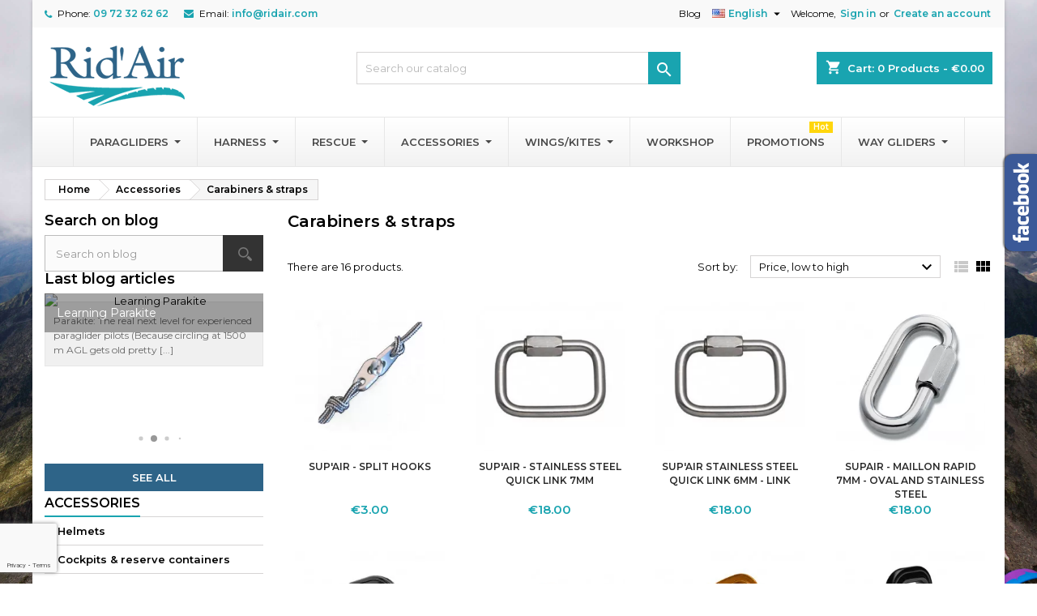

--- FILE ---
content_type: text/html; charset=utf-8
request_url: https://www.ridair.fr/en/62-carabiners-straps
body_size: 35315
content:
<!doctype html><html lang="en"><head> <script async src="https://www.googletagmanager.com/gtag/js?id=G-CNSJEH481G"></script> <script>window.dataLayer = window.dataLayer || []; function gtag(){dataLayer.push(arguments);} gtag('js', new Date()); gtag('config', 'G-CNSJEH481G');</script> <script>(function(w,d,s,l,i){w[l]=w[l]||[];w[l].push({'gtm.start': new Date().getTime(),event:'gtm.js'});var f=d.getElementsByTagName(s)[0], j=d.createElement(s),dl=l!='dataLayer'?'&l='+l:'';j.async=true;j.src= 'https://www.googletagmanager.com/gtm.js?id='+i+dl;f.parentNode.insertBefore(j,f); })(window,document,'script','dataLayer','GTM-KJWWN32');</script> <meta charset="utf-8"><meta http-equiv="x-ua-compatible" content="ie=edge"><title>Carabiners &amp; straps</title><meta name="description" content=""><meta name="keywords" content=""><link rel="canonical" href="https://www.ridair.fr/en/62-carabiners-straps"><link rel="alternate" href="https://www.ridair.fr/fr/62-maillons-et-sangles" hreflang="fr"><link rel="alternate" href="https://www.ridair.fr/en/62-carabiners-straps" hreflang="en-us"><meta name="viewport" content="width=device-width, initial-scale=1"><link rel="icon" type="image/vnd.microsoft.icon" href="https://www.ridair.fr/img/favicon.ico?1622901585"><link rel="shortcut icon" type="image/x-icon" href="https://www.ridair.fr/img/favicon.ico?1622901585"><link rel="font" rel="preload" as="font" type="font/woff2" crossorigin href="https://www.ridair.fr/themes/AngarTheme/assets/css/fonts/material_icons.woff2"/><link rel="font" rel="preload" as="font" type="font/woff2" crossorigin href="https://www.ridair.fr/themes/AngarTheme/assets/css/fonts/fontawesome-webfont.woff2?v=4.7.0"/><link rel="stylesheet" rel="preload" as="style" href="https://fonts.googleapis.com/icon?family=Material+Icons" media="all" /><link rel="stylesheet" rel="preload" as="style" href="https://www.ridair.fr/themes/AngarTheme/assets/cache/theme-916bbb399.css" media="all" /><link rel="stylesheet" href="https://fonts.googleapis.com/icon?family=Material+Icons" type="text/css" media="all"><link rel="stylesheet" href="https://www.ridair.fr/themes/AngarTheme/assets/cache/theme-916bbb399.css" type="text/css" media="all"><link rel="stylesheet" rel="preload" as="style" href="https://fonts.googleapis.com/css?family=Montserrat:400,600&amp;subset=latin,latin-ext&display=block" type="text/css" media="all" /> <script type="text/javascript">var AdvancedEmailGuardData = {"meta":{"isGDPREnabled":true,"isLegacyOPCEnabled":false,"isLegacyMAModuleEnabled":false,"validationError":null},"settings":{"recaptcha":{"type":"v3","key":"6Lfpq4saAAAAAP8LntNCu85vmMpz83zhh0c-arFt","forms":{"contact_us":{"size":"normal","align":"offset","offset":3},"register":{"size":"normal","align":"center","offset":1},"login":{"size":"normal","align":"center","offset":1},"reset_password":{"size":"normal","align":"center","offset":1},"quick_order":{"size":"normal","align":"center","offset":1},"newsletter":{"size":"normal","align":"left","offset":1},"write_review":{"size":"normal","align":"left","offset":1},"notify_when_in_stock":{"size":"normal","align":"center","offset":1},"send_to_friend":{"size":"normal","align":"left","offset":1}},"language":"browser","theme":"light","position":"bottomleft","hidden":false,"deferred":false}},"context":{"ps":{"v17":true,"v17pc":true,"v17ch":true,"v16":false,"v161":false,"v15":false},"languageCode":"en","pageName":"category"},"trans":{"genericError":"An error occurred, please try again."}}; var prestashop = {"cart":{"products":[],"totals":{"total":{"type":"total","label":"Total","amount":0,"value":"\u20ac0.00"},"total_including_tax":{"type":"total","label":"Total (tax incl.)","amount":0,"value":"\u20ac0.00"},"total_excluding_tax":{"type":"total","label":"Total (tax excl.)","amount":0,"value":"\u20ac0.00"}},"subtotals":{"products":{"type":"products","label":"Subtotal","amount":0,"value":"\u20ac0.00"},"discounts":null,"shipping":{"type":"shipping","label":"Shipping","amount":0,"value":""},"tax":{"type":"tax","label":"Included taxes","amount":0,"value":"\u20ac0.00"}},"products_count":0,"summary_string":"0 items","vouchers":{"allowed":1,"added":[]},"discounts":[],"minimalPurchase":1,"minimalPurchaseRequired":"A minimum shopping cart total of \u20ac1.00 (tax excl.) is required to validate your order. Current cart total is \u20ac0.00 (tax excl.)."},"currency":{"id":1,"name":"Euro","iso_code":"EUR","iso_code_num":"978","sign":"\u20ac"},"customer":{"lastname":null,"firstname":null,"email":null,"birthday":null,"newsletter":null,"newsletter_date_add":null,"optin":null,"website":null,"company":null,"siret":null,"ape":null,"is_logged":false,"gender":{"type":null,"name":null},"addresses":[]},"language":{"name":"English (English)","iso_code":"en","locale":"en-US","language_code":"en-us","is_rtl":"0","date_format_lite":"m\/d\/Y","date_format_full":"m\/d\/Y H:i:s","id":2},"page":{"title":"","canonical":"https:\/\/www.ridair.fr\/en\/62-carabiners-straps","meta":{"title":"Carabiners & straps","description":"","keywords":"","robots":"index"},"page_name":"category","body_classes":{"lang-en":true,"lang-rtl":false,"country-FR":true,"currency-EUR":true,"layout-left-column":true,"page-category":true,"tax-display-enabled":true,"category-id-62":true,"category-Carabiners & straps":true,"category-id-parent-8":true,"category-depth-level-3":true},"admin_notifications":[]},"shop":{"name":"Rid'Air","logo":"https:\/\/www.ridair.fr\/img\/rid-air-logo-1615879033.jpg","stores_icon":"https:\/\/www.ridair.fr\/img\/logo_stores.png","favicon":"https:\/\/www.ridair.fr\/img\/favicon.ico"},"urls":{"base_url":"https:\/\/www.ridair.fr\/","current_url":"https:\/\/www.ridair.fr\/en\/62-carabiners-straps","shop_domain_url":"https:\/\/www.ridair.fr","img_ps_url":"https:\/\/www.ridair.fr\/img\/","img_cat_url":"https:\/\/www.ridair.fr\/img\/c\/","img_lang_url":"https:\/\/www.ridair.fr\/img\/l\/","img_prod_url":"https:\/\/www.ridair.fr\/img\/p\/","img_manu_url":"https:\/\/www.ridair.fr\/img\/m\/","img_sup_url":"https:\/\/www.ridair.fr\/img\/su\/","img_ship_url":"https:\/\/www.ridair.fr\/img\/s\/","img_store_url":"https:\/\/www.ridair.fr\/img\/st\/","img_col_url":"https:\/\/www.ridair.fr\/img\/co\/","img_url":"https:\/\/www.ridair.fr\/themes\/AngarTheme\/assets\/img\/","css_url":"https:\/\/www.ridair.fr\/themes\/AngarTheme\/assets\/css\/","js_url":"https:\/\/www.ridair.fr\/themes\/AngarTheme\/assets\/js\/","pic_url":"https:\/\/www.ridair.fr\/upload\/","pages":{"address":"https:\/\/www.ridair.fr\/en\/address","addresses":"https:\/\/www.ridair.fr\/en\/addresses","authentication":"https:\/\/www.ridair.fr\/en\/login","cart":"https:\/\/www.ridair.fr\/en\/cart","category":"https:\/\/www.ridair.fr\/en\/index.php?controller=category","cms":"https:\/\/www.ridair.fr\/en\/index.php?controller=cms","contact":"https:\/\/www.ridair.fr\/en\/contact-us","discount":"https:\/\/www.ridair.fr\/en\/discount","guest_tracking":"https:\/\/www.ridair.fr\/en\/guest-tracking","history":"https:\/\/www.ridair.fr\/en\/order-history","identity":"https:\/\/www.ridair.fr\/en\/identity","index":"https:\/\/www.ridair.fr\/en\/","my_account":"https:\/\/www.ridair.fr\/en\/my-account","order_confirmation":"https:\/\/www.ridair.fr\/en\/order-confirmation","order_detail":"https:\/\/www.ridair.fr\/en\/index.php?controller=order-detail","order_follow":"https:\/\/www.ridair.fr\/en\/order-follow","order":"https:\/\/www.ridair.fr\/en\/order","order_return":"https:\/\/www.ridair.fr\/en\/index.php?controller=order-return","order_slip":"https:\/\/www.ridair.fr\/en\/credit-slip","pagenotfound":"https:\/\/www.ridair.fr\/en\/page-not-found","password":"https:\/\/www.ridair.fr\/en\/password-recovery","pdf_invoice":"https:\/\/www.ridair.fr\/en\/index.php?controller=pdf-invoice","pdf_order_return":"https:\/\/www.ridair.fr\/en\/index.php?controller=pdf-order-return","pdf_order_slip":"https:\/\/www.ridair.fr\/en\/index.php?controller=pdf-order-slip","prices_drop":"https:\/\/www.ridair.fr\/en\/prices-drop","product":"https:\/\/www.ridair.fr\/en\/index.php?controller=product","search":"https:\/\/www.ridair.fr\/en\/search","sitemap":"https:\/\/www.ridair.fr\/en\/sitemap","stores":"https:\/\/www.ridair.fr\/en\/stores","supplier":"https:\/\/www.ridair.fr\/en\/supplier","register":"https:\/\/www.ridair.fr\/en\/login?create_account=1","order_login":"https:\/\/www.ridair.fr\/en\/order?login=1"},"alternative_langs":{"fr":"https:\/\/www.ridair.fr\/fr\/62-maillons-et-sangles","en-us":"https:\/\/www.ridair.fr\/en\/62-carabiners-straps"},"theme_assets":"\/themes\/AngarTheme\/assets\/","actions":{"logout":"https:\/\/www.ridair.fr\/en\/?mylogout="},"no_picture_image":{"bySize":{"small_default":{"url":"https:\/\/www.ridair.fr\/img\/p\/en-default-small_default.jpg","width":98,"height":98},"cart_default":{"url":"https:\/\/www.ridair.fr\/img\/p\/en-default-cart_default.jpg","width":125,"height":125},"home_default":{"url":"https:\/\/www.ridair.fr\/img\/p\/en-default-home_default.jpg","width":259,"height":259},"medium_default":{"url":"https:\/\/www.ridair.fr\/img\/p\/en-default-medium_default.jpg","width":452,"height":452},"large_default":{"url":"https:\/\/www.ridair.fr\/img\/p\/en-default-large_default.jpg","width":800,"height":800}},"small":{"url":"https:\/\/www.ridair.fr\/img\/p\/en-default-small_default.jpg","width":98,"height":98},"medium":{"url":"https:\/\/www.ridair.fr\/img\/p\/en-default-home_default.jpg","width":259,"height":259},"large":{"url":"https:\/\/www.ridair.fr\/img\/p\/en-default-large_default.jpg","width":800,"height":800},"legend":""}},"configuration":{"display_taxes_label":true,"display_prices_tax_incl":true,"is_catalog":false,"show_prices":true,"opt_in":{"partner":true},"quantity_discount":{"type":"discount","label":"Unit discount"},"voucher_enabled":1,"return_enabled":1},"field_required":[],"breadcrumb":{"links":[{"title":"Home","url":"https:\/\/www.ridair.fr\/en\/"},{"title":"Accessories","url":"https:\/\/www.ridair.fr\/en\/8-accessories"},{"title":"Carabiners & straps","url":"https:\/\/www.ridair.fr\/en\/62-carabiners-straps"}],"count":3},"link":{"protocol_link":"https:\/\/","protocol_content":"https:\/\/"},"time":1769149292,"static_token":"20b9f06698a54d292c785bd44058e485","token":"db9a7db7fe6c1ec932160fd81d43bf65","debug":false}; var prestashopFacebookAjaxController = "https:\/\/www.ridair.fr\/en\/module\/ps_facebook\/Ajax"; var psemailsubscription_subscription = "https:\/\/www.ridair.fr\/en\/module\/ps_emailsubscription\/subscription";</script> <style type="text/css">body { background-color: #ffffff; font-family: "Montserrat", Arial, Helvetica, sans-serif; } .products .product-miniature .product-title { height: 49px; } .products .product-miniature .product-title a { font-size: 12px; line-height: 17px; } #content-wrapper .products .product-miniature .product-desc { height: 36px; } @media (min-width: 991px) { #home_categories ul li .cat-container { min-height: 0px; } } @media (min-width: 768px) { #_desktop_logo { padding-top: 22px; padding-bottom: 0px; } } nav.header-nav { background: #f9f9f9; } nav.header-nav, .header_sep2 #contact-link span.shop-phone, .header_sep2 #contact-link span.shop-phone.shop-tel, .header_sep2 #contact-link span.shop-phone:last-child, .header_sep2 .lang_currency_top, .header_sep2 .lang_currency_top:last-child, .header_sep2 #_desktop_currency_selector, .header_sep2 #_desktop_language_selector, .header_sep2 #_desktop_user_info { border-color: #d6d4d4; } #contact-link, #contact-link a, .lang_currency_top span.lang_currency_text, .lang_currency_top .dropdown i.expand-more, nav.header-nav .user-info span, nav.header-nav .user-info a.logout, #languages-block-top div.current, nav.header-nav a{ color: #000000; } #contact-link span.shop-phone strong, #contact-link span.shop-phone strong a, .lang_currency_top span.expand-more, nav.header-nav .user-info a.account { color: #19a4b0; } #contact-link span.shop-phone i { color: #19a4b0; } .header-top { background: #ffffff; } div#search_widget form button[type=submit] { background: #19a4b0; color: #ffffff; } div#search_widget form button[type=submit]:hover { background: #1f8f99; color: #ffffff; } #header div#_desktop_cart .blockcart .header { background: #19a4b0; } #header div#_desktop_cart .blockcart .header a.cart_link { color: #ffffff; } #homepage-slider .bx-wrapper .bx-pager.bx-default-pager a:hover, #homepage-slider .bx-wrapper .bx-pager.bx-default-pager a.active{ background: #19a4b0; } div#rwd_menu { background: #ffffff; } div#rwd_menu, div#rwd_menu a { color: #14464a; } div#rwd_menu, div#rwd_menu .rwd_menu_item, div#rwd_menu .rwd_menu_item:first-child { border-color: #19a4b0; } div#rwd_menu .rwd_menu_item:hover, div#rwd_menu .rwd_menu_item:focus, div#rwd_menu .rwd_menu_item a:hover, div#rwd_menu .rwd_menu_item a:focus { color: #ffffff; background: #19a4b0; } #mobile_top_menu_wrapper2 .top-menu li a:hover, .rwd_menu_open ul.user_info li a:hover { background: #19a4b0; color: #ffffff; } #_desktop_top_menu{ background: #ffffff; } #_desktop_top_menu, #_desktop_top_menu > ul > li, .menu_sep1 #_desktop_top_menu > ul > li, .menu_sep1 #_desktop_top_menu > ul > li:last-child, .menu_sep2 #_desktop_top_menu, .menu_sep2 #_desktop_top_menu > ul > li, .menu_sep2 #_desktop_top_menu > ul > li:last-child, .menu_sep3 #_desktop_top_menu, .menu_sep4 #_desktop_top_menu, .menu_sep5 #_desktop_top_menu, .menu_sep6 #_desktop_top_menu { border-color: #19a4b0; } #_desktop_top_menu > ul > li > a { color: #14464a; } #_desktop_top_menu > ul > li:hover > a { color: #ffffff; background: #19a4b0; } .submenu1 #_desktop_top_menu .popover.sub-menu ul.top-menu li a:hover, .submenu3 #_desktop_top_menu .popover.sub-menu ul.top-menu li a:hover, .live_edit_0.submenu1 #_desktop_top_menu .popover.sub-menu ul.top-menu li:hover > a, .live_edit_0.submenu3 #_desktop_top_menu .popover.sub-menu ul.top-menu li:hover > a { background: #19a4b0; color: #ffffff; } #home_categories .homecat_title span { border-color: #19a4b0; } #home_categories ul li .homecat_name span { background: #19a4b0; } #home_categories ul li a.view_more { background: #19a4b0; color: #ffffff; border-color: #19a4b0; } #home_categories ul li a.view_more:hover { background: #282828; color: #ffffff; border-color: #282828; } .columns .text-uppercase a, .columns .text-uppercase span, .columns div#_desktop_cart .cart_index_title a, #home_man_product .catprod_title a span { border-color: #19a4b0; } #index .tabs ul.nav-tabs li.nav-item a.active, #index .tabs ul.nav-tabs li.nav-item a:hover, .index_title a, .index_title span { border-color: #19a4b0; } a.product-flags-plist span.product-flag.new, #home_cat_product a.product-flags-plist span.product-flag.new, #product #content .product-flags li, #product #content .product-flags .product-flag.new { background: #19a4b0; } .products .product-miniature .product-title a, #home_cat_product ul li .right-block .name_block a { color: #292929; } .products .product-miniature span.price, #home_cat_product ul li .product-price-and-shipping .price, .ui-widget .search_right span.search_price, body#view #main .wishlist-product-price { color: #19a4b0; } .button-container .add-to-cart:hover, #subcart .cart-buttons .viewcart:hover, body#view ul li.wishlist-products-item .wishlist-product-bottom .btn-primary:hover { background: #282828; color: #ffffff; border-color: #282828; } .button-container .add-to-cart, .button-container .add-to-cart:disabled, #subcart .cart-buttons .viewcart, body#view ul li.wishlist-products-item .wishlist-product-bottom .btn-primary { background: #19a4b0; color: #ffffff; border-color: #19a4b0; } #home_cat_product .catprod_title span { border-color: #19a4b0; } #home_man .man_title span { border-color: #19a4b0; } div#angarinfo_block .icon_cms { color: #19a4b0; } .footer-container { background: #04101a; } .footer-container, .footer-container .h3, .footer-container .links .title, .row.social_footer { border-color: #293947; } .footer-container .h3 span, .footer-container .h3 a, .footer-container .links .title span.h3, .footer-container .links .title a.h3 { border-color: #19a4b0; } .footer-container, .footer-container .h3, .footer-container .links .title .h3, .footer-container a, .footer-container li a, .footer-container .links ul>li a { color: #858585; } .block_newsletter .btn-newsletter { background: #19a4b0; color: #ffffff; } .block_newsletter .btn-newsletter:hover { background: #f9f9f9; color: #ffffff; } .footer-container .bottom-footer { background: #04101a; border-color: #293947; color: #858383; } .product-prices .current-price span.price { color: #19a4b0; } .product-add-to-cart button.btn.add-to-cart:hover { background: #245270; color: #ffffff; border-color: #ffffff; } .product-add-to-cart button.btn.add-to-cart, .product-add-to-cart button.btn.add-to-cart:disabled { background: #2e6488; color: #ffffff; border-color: #f7f7f7; } #product .tabs ul.nav-tabs li.nav-item a.active, #product .tabs ul.nav-tabs li.nav-item a:hover, #product .index_title span, .page-product-heading span, body #product-comments-list-header .comments-nb { border-color: #009ad0; } body .btn-primary:hover { background: #1c4663; color: #ffffff; border-color: #1e435c; } body .btn-primary, body .btn-primary.disabled, body .btn-primary:disabled, body .btn-primary.disabled:hover { background: #2e6488; color: #ffffff; border-color: #2e6488; } body .btn-secondary:hover { background: #eeeeee; color: #000000; border-color: #d8d8d8; } body .btn-secondary, body .btn-secondary.disabled, body .btn-secondary:disabled, body .btn-secondary.disabled:hover { background: #f6f6f6; color: #000000; border-color: #d8d8d8; } .form-control:focus, .input-group.focus { border-color: #dbdbdb; outline-color: #dbdbdb; } body .pagination .page-list .current a, body .pagination .page-list a:hover, body .pagination .page-list .current a.disabled, body .pagination .page-list .current a.disabled:hover { color: #19a4b0; } .page-my-account #content .links a:hover i { color: #19a4b0; } #scroll_top { background: #19a4b0; color: #ffffff; } #scroll_top:hover, #scroll_top:focus { background: #1b1a1b; color: #ffffff; }</style><style>.mm_menu_content_title{ font-family: inherit!important; } .ets_mm_megamenu .mm_menus_li .h4, .ets_mm_megamenu .mm_menus_li .h5, .ets_mm_megamenu .mm_menus_li .h6, .ets_mm_megamenu .mm_menus_li .h1, .ets_mm_megamenu .mm_menus_li .h2, .ets_mm_megamenu .mm_menus_li .h3, .ets_mm_megamenu .mm_menus_li .h4 *:not(i), .ets_mm_megamenu .mm_menus_li .h5 *:not(i), .ets_mm_megamenu .mm_menus_li .h6 *:not(i), .ets_mm_megamenu .mm_menus_li .h1 *:not(i), .ets_mm_megamenu .mm_menus_li .h2 *:not(i), .ets_mm_megamenu .mm_menus_li .h3 *:not(i), .ets_mm_megamenu .mm_menus_li > a{ font-family: inherit; } .ets_mm_megamenu *:not(.fa):not(i){ font-family: inherit; } .ets_mm_block *{ font-size: 12px; } @media (min-width: 768px){ /*layout 1*/ .ets_mm_megamenu.layout_layout1{ background: ; } .layout_layout1 .ets_mm_megamenu_content{ background: linear-gradient(#FFFFFF, #F2F2F2) repeat scroll 0 0 rgba(0, 0, 0, 0); background: -webkit-linear-gradient(#FFFFFF, #F2F2F2) repeat scroll 0 0 rgba(0, 0, 0, 0); background: -o-linear-gradient(#FFFFFF, #F2F2F2) repeat scroll 0 0 rgba(0, 0, 0, 0); } .ets_mm_megamenu.layout_layout1:not(.ybc_vertical_menu) .mm_menus_ul{ background: ; } #header .layout_layout1:not(.ybc_vertical_menu) .mm_menus_li > a, .layout_layout1 .ybc-menu-vertical-button, .layout_layout1 .mm_extra_item *{ color: #484848 } .layout_layout1 .ybc-menu-vertical-button .ybc-menu-button-toggle_icon_default .icon-bar{ background-color: #484848 } .layout_layout1:not(.click_open_submenu) .mm_menus_li:hover > a, .layout_layout1.click_open_submenu .mm_menus_li.open_li > a, .layout_layout1 .mm_menus_li.active > a, #header .layout_layout1:not(.click_open_submenu) .mm_menus_li:hover > a, #header .layout_layout1.click_open_submenu .mm_menus_li.open_li > a, #header .layout_layout1 .mm_menus_li.menu_hover > a, .layout_layout1:hover .ybc-menu-vertical-button, .layout_layout1 .mm_extra_item button[type="submit"]:hover i, #header .layout_layout1 .mm_menus_li.active > a{ color: #ec4249; } .layout_layout1:not(.ybc_vertical_menu):not(.click_open_submenu) .mm_menus_li > a:before, .layout_layout1:not(.ybc_vertical_menu).click_open_submenu .mm_menus_li.open_li > a:before, .layout_layout1.ybc_vertical_menu:hover .ybc-menu-vertical-button:before, .layout_layout1:hover .ybc-menu-vertical-button .ybc-menu-button-toggle_icon_default .icon-bar, .ybc-menu-vertical-button.layout_layout1:hover{background-color: #ec4249;} .layout_layout1:not(.ybc_vertical_menu):not(.click_open_submenu) .mm_menus_li:hover > a, .layout_layout1:not(.ybc_vertical_menu).click_open_submenu .mm_menus_li.open_li > a, .layout_layout1:not(.ybc_vertical_menu) .mm_menus_li.menu_hover > a, .ets_mm_megamenu.layout_layout1.ybc_vertical_menu:hover, #header .layout_layout1:not(.ybc_vertical_menu):not(.click_open_submenu) .mm_menus_li:hover > a, #header .layout_layout1:not(.ybc_vertical_menu).click_open_submenu .mm_menus_li.open_li > a, #header .layout_layout1:not(.ybc_vertical_menu) .mm_menus_li.menu_hover > a, .ets_mm_megamenu.layout_layout1.ybc_vertical_menu:hover{ background: #ffffff; } .layout_layout1.ets_mm_megamenu .mm_columns_ul, .layout_layout1.ybc_vertical_menu .mm_menus_ul{ background-color: #ffffff; } #header .layout_layout1 .ets_mm_block_content a, #header .layout_layout1 .ets_mm_block_content p, .layout_layout1.ybc_vertical_menu .mm_menus_li > a, #header .layout_layout1.ybc_vertical_menu .mm_menus_li > a{ color: #414141; } .layout_layout1 .mm_columns_ul .h1, .layout_layout1 .mm_columns_ul .h2, .layout_layout1 .mm_columns_ul .h3, .layout_layout1 .mm_columns_ul .h4, .layout_layout1 .mm_columns_ul .h5, .layout_layout1 .mm_columns_ul .h6, .layout_layout1 .mm_columns_ul .ets_mm_block > .h1 a, .layout_layout1 .mm_columns_ul .ets_mm_block > .h2 a, .layout_layout1 .mm_columns_ul .ets_mm_block > .h3 a, .layout_layout1 .mm_columns_ul .ets_mm_block > .h4 a, .layout_layout1 .mm_columns_ul .ets_mm_block > .h5 a, .layout_layout1 .mm_columns_ul .ets_mm_block > .h6 a, #header .layout_layout1 .mm_columns_ul .ets_mm_block > .h1 a, #header .layout_layout1 .mm_columns_ul .ets_mm_block > .h2 a, #header .layout_layout1 .mm_columns_ul .ets_mm_block > .h3 a, #header .layout_layout1 .mm_columns_ul .ets_mm_block > .h4 a, #header .layout_layout1 .mm_columns_ul .ets_mm_block > .h5 a, #header .layout_layout1 .mm_columns_ul .ets_mm_block > .h6 a, .layout_layout1 .mm_columns_ul .h1, .layout_layout1 .mm_columns_ul .h2, .layout_layout1 .mm_columns_ul .h3, .layout_layout1 .mm_columns_ul .h4, .layout_layout1 .mm_columns_ul .h5, .layout_layout1 .mm_columns_ul .h6{ color: #414141; } .layout_layout1 li:hover > a, .layout_layout1 li > a:hover, .layout_layout1 .mm_tabs_li.open .mm_tab_toggle_title, .layout_layout1 .mm_tabs_li.open .mm_tab_toggle_title a, .layout_layout1 .mm_tabs_li:hover .mm_tab_toggle_title, .layout_layout1 .mm_tabs_li:hover .mm_tab_toggle_title a, #header .layout_layout1 .mm_tabs_li.open .mm_tab_toggle_title, #header .layout_layout1 .mm_tabs_li.open .mm_tab_toggle_title a, #header .layout_layout1 .mm_tabs_li:hover .mm_tab_toggle_title, #header .layout_layout1 .mm_tabs_li:hover .mm_tab_toggle_title a, .layout_layout1.ybc_vertical_menu .mm_menus_li > a, #header .layout_layout1 li:hover > a, .layout_layout1.ybc_vertical_menu:not(.click_open_submenu) .mm_menus_li:hover > a, .layout_layout1.ybc_vertical_menu.click_open_submenu .mm_menus_li.open_li > a, #header .layout_layout1.ybc_vertical_menu:not(.click_open_submenu) .mm_menus_li:hover > a, #header .layout_layout1.ybc_vertical_menu.click_open_submenu .mm_menus_li.open_li > a, #header .layout_layout1 .mm_columns_ul .mm_block_type_product .product-title > a:hover, #header .layout_layout1 li > a:hover{color: #ec4249;} /*end layout 1*/ /*layout 2*/ .ets_mm_megamenu.layout_layout2{ background-color: #3cabdb; } #header .layout_layout2:not(.ybc_vertical_menu) .mm_menus_li > a, .layout_layout2 .ybc-menu-vertical-button, .layout_layout2 .mm_extra_item *{ color: #ffffff } .layout_layout2 .ybc-menu-vertical-button .ybc-menu-button-toggle_icon_default .icon-bar{ background-color: #ffffff } .layout_layout2:not(.ybc_vertical_menu):not(.click_open_submenu) .mm_menus_li:hover > a, .layout_layout2:not(.ybc_vertical_menu).click_open_submenu .mm_menus_li.open_li > a, .layout_layout2:not(.ybc_vertical_menu) .mm_menus_li.active > a, #header .layout_layout2:not(.ybc_vertical_menu):not(.click_open_submenu) .mm_menus_li:hover > a, #header .layout_layout2:not(.ybc_vertical_menu).click_open_submenu .mm_menus_li.open_li > a, .layout_layout2:hover .ybc-menu-vertical-button, .layout_layout2 .mm_extra_item button[type="submit"]:hover i, #header .layout_layout2:not(.ybc_vertical_menu) .mm_menus_li.active > a{color: #ffffff;} .layout_layout2:hover .ybc-menu-vertical-button .ybc-menu-button-toggle_icon_default .icon-bar{ background-color: #ffffff; } .layout_layout2:not(.ybc_vertical_menu):not(.click_open_submenu) .mm_menus_li:hover > a, .layout_layout2:not(.ybc_vertical_menu).click_open_submenu .mm_menus_li.open_li > a, #header .layout_layout2:not(.ybc_vertical_menu):not(.click_open_submenu) .mm_menus_li:hover > a, #header .layout_layout2:not(.ybc_vertical_menu).click_open_submenu .mm_menus_li.open_li > a, .ets_mm_megamenu.layout_layout2.ybc_vertical_menu:hover{ background-color: #50b4df; } .layout_layout2.ets_mm_megamenu .mm_columns_ul, .layout_layout2.ybc_vertical_menu .mm_menus_ul{ background-color: #ffffff; } #header .layout_layout2 .ets_mm_block_content a, .layout_layout2.ybc_vertical_menu .mm_menus_li > a, #header .layout_layout2.ybc_vertical_menu .mm_menus_li > a, #header .layout_layout2 .ets_mm_block_content p{ color: #666666; } .layout_layout2 .mm_columns_ul .h1, .layout_layout2 .mm_columns_ul .h2, .layout_layout2 .mm_columns_ul .h3, .layout_layout2 .mm_columns_ul .h4, .layout_layout2 .mm_columns_ul .h5, .layout_layout2 .mm_columns_ul .h6, .layout_layout2 .mm_columns_ul .ets_mm_block > .h1 a, .layout_layout2 .mm_columns_ul .ets_mm_block > .h2 a, .layout_layout2 .mm_columns_ul .ets_mm_block > .h3 a, .layout_layout2 .mm_columns_ul .ets_mm_block > .h4 a, .layout_layout2 .mm_columns_ul .ets_mm_block > .h5 a, .layout_layout2 .mm_columns_ul .ets_mm_block > .h6 a, #header .layout_layout2 .mm_columns_ul .ets_mm_block > .h1 a, #header .layout_layout2 .mm_columns_ul .ets_mm_block > .h2 a, #header .layout_layout2 .mm_columns_ul .ets_mm_block > .h3 a, #header .layout_layout2 .mm_columns_ul .ets_mm_block > .h4 a, #header .layout_layout2 .mm_columns_ul .ets_mm_block > .h5 a, #header .layout_layout2 .mm_columns_ul .ets_mm_block > .h6 a, .layout_layout2 .mm_columns_ul .h1, .layout_layout2 .mm_columns_ul .h2, .layout_layout2 .mm_columns_ul .h3, .layout_layout2 .mm_columns_ul .h4, .layout_layout2 .mm_columns_ul .h5, .layout_layout2 .mm_columns_ul .h6{ color: #414141; } .layout_layout2 li:hover > a, .layout_layout2 li > a:hover, .layout_layout2 .mm_tabs_li.open .mm_tab_toggle_title, .layout_layout2 .mm_tabs_li.open .mm_tab_toggle_title a, .layout_layout2 .mm_tabs_li:hover .mm_tab_toggle_title, .layout_layout2 .mm_tabs_li:hover .mm_tab_toggle_title a, #header .layout_layout2 .mm_tabs_li.open .mm_tab_toggle_title, #header .layout_layout2 .mm_tabs_li.open .mm_tab_toggle_title a, #header .layout_layout2 .mm_tabs_li:hover .mm_tab_toggle_title, #header .layout_layout2 .mm_tabs_li:hover .mm_tab_toggle_title a, #header .layout_layout2 li:hover > a, .layout_layout2.ybc_vertical_menu .mm_menus_li > a, .layout_layout2.ybc_vertical_menu:not(.click_open_submenu) .mm_menus_li:hover > a, .layout_layout2.ybc_vertical_menu.click_open_submenu .mm_menus_li.open_li > a, #header .layout_layout2.ybc_vertical_menu:not(.click_open_submenu) .mm_menus_li:hover > a, #header .layout_layout2.ybc_vertical_menu.click_open_submenu.open_li .mm_menus_li > a, #header .layout_layout2 .mm_columns_ul .mm_block_type_product .product-title > a:hover, #header .layout_layout2 li > a:hover{color: #fc4444;} /*layout 3*/ .ets_mm_megamenu.layout_layout3, .layout_layout3 .mm_tab_li_content{ background-color: #333333; } #header .layout_layout3:not(.ybc_vertical_menu) .mm_menus_li > a, .layout_layout3 .ybc-menu-vertical-button, .layout_layout3 .mm_extra_item *{ color: #ffffff } .layout_layout3 .ybc-menu-vertical-button .ybc-menu-button-toggle_icon_default .icon-bar{ background-color: #ffffff } .layout_layout3:not(.click_open_submenu) .mm_menus_li:hover > a, .layout_layout3.click_open_submenu .mm_menus_li.open_li > a, .layout_layout3 .mm_menus_li.active > a, .layout_layout3 .mm_extra_item button[type="submit"]:hover i, #header .layout_layout3:not(.click_open_submenu) .mm_menus_li:hover > a, #header .layout_layout3.click_open_submenu .mm_menus_li.open_li > a, #header .layout_layout3 .mm_menus_li.active > a, .layout_layout3:hover .ybc-menu-vertical-button, .layout_layout3:hover .ybc-menu-vertical-button .ybc-menu-button-toggle_icon_default .icon-bar{ color: #ffffff; } .layout_layout3:not(.ybc_vertical_menu):not(.click_open_submenu) .mm_menus_li:hover > a, .layout_layout3:not(.ybc_vertical_menu).click_open_submenu .mm_menus_li.open_li > a, #header .layout_layout3:not(.ybc_vertical_menu):not(.click_open_submenu) .mm_menus_li:hover > a, #header .layout_layout3:not(.ybc_vertical_menu).click_open_submenu .mm_menus_li.open_li > a, .ets_mm_megamenu.layout_layout3.ybc_vertical_menu:hover, .layout_layout3 .mm_tabs_li.open .mm_columns_contents_ul, .layout_layout3 .mm_tabs_li.open .mm_tab_li_content { background-color: #000000; } .layout_layout3 .mm_tabs_li.open.mm_tabs_has_content .mm_tab_li_content .mm_tab_name::before{ border-right-color: #000000; } .layout_layout3.ets_mm_megamenu .mm_columns_ul, .ybc_vertical_menu.layout_layout3 .mm_menus_ul.ets_mn_submenu_full_height .mm_menus_li:hover a::before, .layout_layout3.ybc_vertical_menu .mm_menus_ul{ background-color: #000000; border-color: #000000; } #header .layout_layout3 .ets_mm_block_content a, #header .layout_layout3 .ets_mm_block_content p, .layout_layout3.ybc_vertical_menu .mm_menus_li > a, #header .layout_layout3.ybc_vertical_menu .mm_menus_li > a{ color: #dcdcdc; } .layout_layout3 .mm_columns_ul .h1, .layout_layout3 .mm_columns_ul .h2, .layout_layout3 .mm_columns_ul .h3, .layout_layout3 .mm_columns_ul .h4, .layout_layout3 .mm_columns_ul .h5, .layout_layout3 .mm_columns_ul .h6, .layout_layout3 .mm_columns_ul .ets_mm_block > .h1 a, .layout_layout3 .mm_columns_ul .ets_mm_block > .h2 a, .layout_layout3 .mm_columns_ul .ets_mm_block > .h3 a, .layout_layout3 .mm_columns_ul .ets_mm_block > .h4 a, .layout_layout3 .mm_columns_ul .ets_mm_block > .h5 a, .layout_layout3 .mm_columns_ul .ets_mm_block > .h6 a, #header .layout_layout3 .mm_columns_ul .ets_mm_block > .h1 a, #header .layout_layout3 .mm_columns_ul .ets_mm_block > .h2 a, #header .layout_layout3 .mm_columns_ul .ets_mm_block > .h3 a, #header .layout_layout3 .mm_columns_ul .ets_mm_block > .h4 a, #header .layout_layout3 .mm_columns_ul .ets_mm_block > .h5 a, #header .layout_layout3 .mm_columns_ul .ets_mm_block > .h6 a, .layout_layout3 .mm_columns_ul .h1, .layout_layout3 .mm_columns_ul .h2, .layout_layout3 .mm_columns_ul .h3, .layout_layout3.ybc_vertical_menu:not(.click_open_submenu) .mm_menus_li:hover > a, .layout_layout3.ybc_vertical_menu.click_open_submenu .mm_menus_li.open_li > a, #header .layout_layout3.ybc_vertical_menu:not(.click_open_submenu) .mm_menus_li:hover > a, #header .layout_layout3.ybc_vertical_menu.click_open_submenu .mm_menus_li.open_li > a, .layout_layout3 .mm_columns_ul .h4, .layout_layout3 .mm_columns_ul .h5, .layout_layout3 .mm_columns_ul .h6{ color: #ec4249; } .layout_layout3 li:hover > a, .layout_layout3 li > a:hover, .layout_layout3 .mm_tabs_li.open .mm_tab_toggle_title, .layout_layout3 .mm_tabs_li.open .mm_tab_toggle_title a, .layout_layout3 .mm_tabs_li:hover .mm_tab_toggle_title, .layout_layout3 .mm_tabs_li:hover .mm_tab_toggle_title a, #header .layout_layout3 .mm_tabs_li.open .mm_tab_toggle_title, #header .layout_layout3 .mm_tabs_li.open .mm_tab_toggle_title a, #header .layout_layout3 .mm_tabs_li:hover .mm_tab_toggle_title, #header .layout_layout3 .mm_tabs_li:hover .mm_tab_toggle_title a, #header .layout_layout3 li:hover > a, #header .layout_layout3 .mm_columns_ul .mm_block_type_product .product-title > a:hover, #header .layout_layout3 li > a:hover, .layout_layout3.ybc_vertical_menu .mm_menus_li > a, .layout_layout3 .has-sub .ets_mm_categories li > a:hover, #header .layout_layout3 .has-sub .ets_mm_categories li > a:hover{color: #fc4444;} /*layout 4*/ .ets_mm_megamenu.layout_layout4{ background-color: #ffffff; } .ets_mm_megamenu.layout_layout4:not(.ybc_vertical_menu) .mm_menus_ul{ background: #ffffff; } #header .layout_layout4:not(.ybc_vertical_menu) .mm_menus_li > a, .layout_layout4 .ybc-menu-vertical-button, .layout_layout4 .mm_extra_item *{ color: #333333 } .layout_layout4 .ybc-menu-vertical-button .ybc-menu-button-toggle_icon_default .icon-bar{ background-color: #333333 } .layout_layout4:not(.click_open_submenu) .mm_menus_li:hover > a, .layout_layout4.click_open_submenu .mm_menus_li.open_li > a, .layout_layout4 .mm_menus_li.active > a, #header .layout_layout4:not(.click_open_submenu) .mm_menus_li:hover > a, #header .layout_layout4.click_open_submenu .mm_menus_li.open_li > a, .layout_layout4:hover .ybc-menu-vertical-button, #header .layout_layout4 .mm_menus_li.active > a{color: #ffffff;} .layout_layout4:hover .ybc-menu-vertical-button .ybc-menu-button-toggle_icon_default .icon-bar{ background-color: #ffffff; } .layout_layout4:not(.ybc_vertical_menu):not(.click_open_submenu) .mm_menus_li:hover > a, .layout_layout4:not(.ybc_vertical_menu).click_open_submenu .mm_menus_li.open_li > a, .layout_layout4:not(.ybc_vertical_menu) .mm_menus_li.active > a, .layout_layout4:not(.ybc_vertical_menu) .mm_menus_li:hover > span, .layout_layout4:not(.ybc_vertical_menu) .mm_menus_li.active > span, #header .layout_layout4:not(.ybc_vertical_menu):not(.click_open_submenu) .mm_menus_li:hover > a, #header .layout_layout4:not(.ybc_vertical_menu).click_open_submenu .mm_menus_li.open_li > a, #header .layout_layout4:not(.ybc_vertical_menu) .mm_menus_li.active > a, .layout_layout4:not(.ybc_vertical_menu):not(.click_open_submenu) .mm_menus_li:hover > a, .layout_layout4:not(.ybc_vertical_menu).click_open_submenu .mm_menus_li.open_li > a, #header .layout_layout4:not(.ybc_vertical_menu):not(.click_open_submenu) .mm_menus_li:hover > a, #header .layout_layout4:not(.ybc_vertical_menu).click_open_submenu .mm_menus_li.open_li > a, .ets_mm_megamenu.layout_layout4.ybc_vertical_menu:hover, #header .layout_layout4 .mm_menus_li:hover > span, #header .layout_layout4 .mm_menus_li.active > span{ background-color: #ec4249; } .layout_layout4 .ets_mm_megamenu_content { border-bottom-color: #ec4249; } .layout_layout4.ets_mm_megamenu .mm_columns_ul, .ybc_vertical_menu.layout_layout4 .mm_menus_ul .mm_menus_li:hover a::before, .layout_layout4.ybc_vertical_menu .mm_menus_ul{ background-color: #ffffff; } #header .layout_layout4 .ets_mm_block_content a, .layout_layout4.ybc_vertical_menu .mm_menus_li > a, #header .layout_layout4.ybc_vertical_menu .mm_menus_li > a, #header .layout_layout4 .ets_mm_block_content p{ color: #666666; } .layout_layout4 .mm_columns_ul .h1, .layout_layout4 .mm_columns_ul .h2, .layout_layout4 .mm_columns_ul .h3, .layout_layout4 .mm_columns_ul .h4, .layout_layout4 .mm_columns_ul .h5, .layout_layout4 .mm_columns_ul .h6, .layout_layout4 .mm_columns_ul .ets_mm_block > .h1 a, .layout_layout4 .mm_columns_ul .ets_mm_block > .h2 a, .layout_layout4 .mm_columns_ul .ets_mm_block > .h3 a, .layout_layout4 .mm_columns_ul .ets_mm_block > .h4 a, .layout_layout4 .mm_columns_ul .ets_mm_block > .h5 a, .layout_layout4 .mm_columns_ul .ets_mm_block > .h6 a, #header .layout_layout4 .mm_columns_ul .ets_mm_block > .h1 a, #header .layout_layout4 .mm_columns_ul .ets_mm_block > .h2 a, #header .layout_layout4 .mm_columns_ul .ets_mm_block > .h3 a, #header .layout_layout4 .mm_columns_ul .ets_mm_block > .h4 a, #header .layout_layout4 .mm_columns_ul .ets_mm_block > .h5 a, #header .layout_layout4 .mm_columns_ul .ets_mm_block > .h6 a, .layout_layout4 .mm_columns_ul .h1, .layout_layout4 .mm_columns_ul .h2, .layout_layout4 .mm_columns_ul .h3, .layout_layout4 .mm_columns_ul .h4, .layout_layout4 .mm_columns_ul .h5, .layout_layout4 .mm_columns_ul .h6{ color: #414141; } .layout_layout4 li:hover > a, .layout_layout4 li > a:hover, .layout_layout4 .mm_tabs_li.open .mm_tab_toggle_title, .layout_layout4 .mm_tabs_li.open .mm_tab_toggle_title a, .layout_layout4 .mm_tabs_li:hover .mm_tab_toggle_title, .layout_layout4 .mm_tabs_li:hover .mm_tab_toggle_title a, #header .layout_layout4 .mm_tabs_li.open .mm_tab_toggle_title, #header .layout_layout4 .mm_tabs_li.open .mm_tab_toggle_title a, #header .layout_layout4 .mm_tabs_li:hover .mm_tab_toggle_title, #header .layout_layout4 .mm_tabs_li:hover .mm_tab_toggle_title a, #header .layout_layout4 li:hover > a, .layout_layout4.ybc_vertical_menu .mm_menus_li > a, .layout_layout4.ybc_vertical_menu:not(.click_open_submenu) .mm_menus_li:hover > a, .layout_layout4.ybc_vertical_menu.click_open_submenu .mm_menus_li.open_li > a, #header .layout_layout4.ybc_vertical_menu:not(.click_open_submenu) .mm_menus_li:hover > a, #header .layout_layout4.ybc_vertical_menu.click_open_submenu .mm_menus_li.open_li > a, #header .layout_layout4 .mm_columns_ul .mm_block_type_product .product-title > a:hover, #header .layout_layout4 li > a:hover{color: #ec4249;} /* end layout 4*/ /* Layout 5*/ .ets_mm_megamenu.layout_layout5{ background-color: #f6f6f6; } .ets_mm_megamenu.layout_layout5:not(.ybc_vertical_menu) .mm_menus_ul{ background: #f6f6f6; } #header .layout_layout5:not(.ybc_vertical_menu) .mm_menus_li > a, .layout_layout5 .ybc-menu-vertical-button, .layout_layout5 .mm_extra_item *{ color: #333333 } .layout_layout5 .ybc-menu-vertical-button .ybc-menu-button-toggle_icon_default .icon-bar{ background-color: #333333 } .layout_layout5:not(.click_open_submenu) .mm_menus_li:hover > a, .layout_layout5.click_open_submenu .mm_menus_li.open_li > a, .layout_layout5 .mm_menus_li.active > a, .layout_layout5 .mm_extra_item button[type="submit"]:hover i, #header .layout_layout5:not(.click_open_submenu) .mm_menus_li:hover > a, #header .layout_layout5.click_open_submenu .mm_menus_li.open_li > a, #header .layout_layout5 .mm_menus_li.active > a, .layout_layout5:hover .ybc-menu-vertical-button{ color: #ec4249; } .layout_layout5:hover .ybc-menu-vertical-button .ybc-menu-button-toggle_icon_default .icon-bar{ background-color: #ec4249; } .layout_layout5 .mm_menus_li > a:before{background-color: #ec4249;} .layout_layout5:not(.ybc_vertical_menu):not(.click_open_submenu) .mm_menus_li:hover > a, .layout_layout5:not(.ybc_vertical_menu).click_open_submenu .mm_menus_li.open_li > a, #header .layout_layout5:not(.ybc_vertical_menu):not(.click_open_submenu) .mm_menus_li:hover > a, #header .layout_layout5:not(.ybc_vertical_menu).click_open_submenu .mm_menus_li.open_li > a, .ets_mm_megamenu.layout_layout5.ybc_vertical_menu:hover, #header .layout_layout5:not(.click_open_submenu) .mm_menus_li:hover > a, #header .layout_layout5.click_open_submenu .mm_menus_li.open_li > a{ background-color: ; } .layout_layout5.ets_mm_megamenu .mm_columns_ul, .ybc_vertical_menu.layout_layout5 .mm_menus_ul .mm_menus_li:hover a::before, .layout_layout5.ybc_vertical_menu .mm_menus_ul{ background-color: #ffffff; } #header .layout_layout5 .ets_mm_block_content a, .layout_layout5.ybc_vertical_menu .mm_menus_li > a, #header .layout_layout5.ybc_vertical_menu .mm_menus_li > a, #header .layout_layout5 .ets_mm_block_content p{ color: #333333; } .layout_layout5 .mm_columns_ul .h1, .layout_layout5 .mm_columns_ul .h2, .layout_layout5 .mm_columns_ul .h3, .layout_layout5 .mm_columns_ul .h4, .layout_layout5 .mm_columns_ul .h5, .layout_layout5 .mm_columns_ul .h6, .layout_layout5 .mm_columns_ul .ets_mm_block > .h1 a, .layout_layout5 .mm_columns_ul .ets_mm_block > .h2 a, .layout_layout5 .mm_columns_ul .ets_mm_block > .h3 a, .layout_layout5 .mm_columns_ul .ets_mm_block > .h4 a, .layout_layout5 .mm_columns_ul .ets_mm_block > .h5 a, .layout_layout5 .mm_columns_ul .ets_mm_block > .h6 a, #header .layout_layout5 .mm_columns_ul .ets_mm_block > .h1 a, #header .layout_layout5 .mm_columns_ul .ets_mm_block > .h2 a, #header .layout_layout5 .mm_columns_ul .ets_mm_block > .h3 a, #header .layout_layout5 .mm_columns_ul .ets_mm_block > .h4 a, #header .layout_layout5 .mm_columns_ul .ets_mm_block > .h5 a, #header .layout_layout5 .mm_columns_ul .ets_mm_block > .h6 a, .layout_layout5 .mm_columns_ul .h1, .layout_layout5 .mm_columns_ul .h2, .layout_layout5 .mm_columns_ul .h3, .layout_layout5 .mm_columns_ul .h4, .layout_layout5 .mm_columns_ul .h5, .layout_layout5 .mm_columns_ul .h6{ color: #414141; } .layout_layout5 li:hover > a, .layout_layout5 li > a:hover, .layout_layout5 .mm_tabs_li.open .mm_tab_toggle_title, .layout_layout5 .mm_tabs_li.open .mm_tab_toggle_title a, .layout_layout5 .mm_tabs_li:hover .mm_tab_toggle_title, .layout_layout5 .mm_tabs_li:hover .mm_tab_toggle_title a, #header .layout_layout5 .mm_tabs_li.open .mm_tab_toggle_title, #header .layout_layout5 .mm_tabs_li.open .mm_tab_toggle_title a, #header .layout_layout5 .mm_tabs_li:hover .mm_tab_toggle_title, #header .layout_layout5 .mm_tabs_li:hover .mm_tab_toggle_title a, .layout_layout5.ybc_vertical_menu .mm_menus_li > a, #header .layout_layout5 li:hover > a, .layout_layout5.ybc_vertical_menu:not(.click_open_submenu) .mm_menus_li:hover > a, .layout_layout5.ybc_vertical_menu.click_open_submenu .mm_menus_li.open_li > a, #header .layout_layout5.ybc_vertical_menu:not(.click_open_submenu) .mm_menus_li:hover > a, #header .layout_layout5.ybc_vertical_menu.click_open_submenu .mm_menus_li.open_li > a, #header .layout_layout5 .mm_columns_ul .mm_block_type_product .product-title > a:hover, #header .layout_layout5 li > a:hover{color: #ec4249;} /*end layout 5*/ } @media (max-width: 767px){ .ybc-menu-vertical-button, .transition_floating .close_menu, .transition_full .close_menu{ background-color: #000000; color: #ffffff; } .transition_floating .close_menu *, .transition_full .close_menu *, .ybc-menu-vertical-button .icon-bar{ color: #ffffff; } .close_menu .icon-bar, .ybc-menu-vertical-button .icon-bar { background-color: #ffffff; } .mm_menus_back_icon{ border-color: #ffffff; } .layout_layout1:not(.click_open_submenu) .mm_menus_li:hover > a, .layout_layout1.click_open_submenu .mm_menus_li.open_li > a, .layout_layout1 .mm_menus_li.menu_hover > a, #header .layout_layout1 .mm_menus_li.menu_hover > a, #header .layout_layout1:not(.click_open_submenu) .mm_menus_li:hover > a, #header .layout_layout1.click_open_submenu .mm_menus_li.open_li > a{ color: #ec4249; } .layout_layout1:not(.click_open_submenu) .mm_menus_li:hover > a, .layout_layout1.click_open_submenu .mm_menus_li.open_li > a, .layout_layout1 .mm_menus_li.menu_hover > a, #header .layout_layout1 .mm_menus_li.menu_hover > a, #header .layout_layout1:not(.click_open_submenu) .mm_menus_li:hover > a, #header .layout_layout1.click_open_submenu .mm_menus_li.open_li > a{ background-color: #ffffff; } .layout_layout1 li:hover > a, .layout_layout1 li > a:hover, #header .layout_layout1 li:hover > a, #header .layout_layout1 .mm_columns_ul .mm_block_type_product .product-title > a:hover, #header .layout_layout1 li > a:hover{ color: #ec4249; } /*------------------------------------------------------*/ .layout_layout2:not(.click_open_submenu) .mm_menus_li:hover > a, .layout_layout2.click_open_submenu .mm_menus_li.open_li > a, #header .layout_layout2:not(.click_open_submenu) .mm_menus_li:hover > a, #header .layout_layout2.click_open_submenu .mm_menus_li.open_li > a {color: #ffffff;} .layout_layout2 .mm_has_sub.mm_menus_li:hover .arrow::before{ border-color: #ffffff; } .layout_layout2:not(.click_open_submenu) .mm_menus_li:hover > a, .layout_layout2.click_open_submenu .mm_menus_li.open_li > a, #header .layout_layout2:not(.click_open_submenu) .mm_menus_li:hover > a, #header .layout_layout2.click_open_submenu .mm_menus_li.open_li > a{ background-color: #50b4df; } .layout_layout2 li:hover > a, .layout_layout2 li > a:hover, #header .layout_layout2 li:hover > a, #header .layout_layout2 .mm_columns_ul .mm_block_type_product .product-title > a:hover, #header .layout_layout2 li > a:hover{color: #fc4444;} /*------------------------------------------------------*/ .layout_layout3:not(.click_open_submenu) .mm_menus_li:hover > a, .layout_layout3.click_open_submenu .mm_menus_li.open_li > a, #header .layout_layout3:not(.click_open_submenu) .mm_menus_li:hover > a, #header .layout_layout3.click_open_submenu .mm_menus_li.open_li > a{ color: #ffffff; } .layout_layout3 .mm_has_sub.mm_menus_li:hover .arrow::before{ border-color: #ffffff; } .layout_layout3:not(.click_open_submenu) .mm_menus_li:hover > a, .layout_layout3.click_open_submenu .mm_menus_li.open_li > a, #header .layout_layout3:not(.click_open_submenu) .mm_menus_li:hover > a, #header .layout_layout3.click_open_submenu .mm_menus_li.open_li > a{ background-color: #000000; } .layout_layout3 li:hover > a, .layout_layout3 li > a:hover, #header .layout_layout3 li:hover > a, #header .layout_layout3 .mm_columns_ul .mm_block_type_product .product-title > a:hover, #header .layout_layout3 li > a:hover, .layout_layout3 .has-sub .ets_mm_categories li > a:hover, #header .layout_layout3 .has-sub .ets_mm_categories li > a:hover{color: #fc4444;} /*------------------------------------------------------*/ .layout_layout4:not(.click_open_submenu) .mm_menus_li:hover > a, .layout_layout4.click_open_submenu .mm_menus_li.open_li > a, #header .layout_layout4:not(.click_open_submenu) .mm_menus_li:hover > a, #header .layout_layout4.click_open_submenu .mm_menus_li.open_li > a{ color: #ffffff; } .layout_layout4 .mm_has_sub.mm_menus_li:hover .arrow::before{ border-color: #ffffff; } .layout_layout4:not(.click_open_submenu) .mm_menus_li:hover > a, .layout_layout4.click_open_submenu .mm_menus_li.open_li > a, #header .layout_layout4:not(.click_open_submenu) .mm_menus_li:hover > a, #header .layout_layout4.click_open_submenu .mm_menus_li.open_li > a{ background-color: #ec4249; } .layout_layout4 li:hover > a, .layout_layout4 li > a:hover, #header .layout_layout4 li:hover > a, #header .layout_layout4 .mm_columns_ul .mm_block_type_product .product-title > a:hover, #header .layout_layout4 li > a:hover{color: #ec4249;} /*------------------------------------------------------*/ .layout_layout5:not(.click_open_submenu) .mm_menus_li:hover > a, .layout_layout5.click_open_submenu .mm_menus_li.open_li > a, #header .layout_layout5:not(.click_open_submenu) .mm_menus_li:hover > a, #header .layout_layout5.click_open_submenu .mm_menus_li.open_li > a{ color: #ec4249; } .layout_layout5 .mm_has_sub.mm_menus_li:hover .arrow::before{ border-color: #ec4249; } .layout_layout5:not(.click_open_submenu) .mm_menus_li:hover > a, .layout_layout5.click_open_submenu .mm_menus_li.open_li > a, #header .layout_layout5:not(.click_open_submenu) .mm_menus_li:hover > a, #header .layout_layout5.click_open_submenu .mm_menus_li.open_li > a{ background-color: ; } .layout_layout5 li:hover > a, .layout_layout5 li > a:hover, #header .layout_layout5 li:hover > a, #header .layout_layout5 .mm_columns_ul .mm_block_type_product .product-title > a:hover, #header .layout_layout5 li > a:hover{color: #ec4249;} /*------------------------------------------------------*/ } body .layout_layout1.ets_mm_megamenu::before { background-color: ; } body .layout_layout1.ets_mm_megamenu.bg_submenu::before { opacity: 0; } body .layout_layout2.ets_mm_megamenu::before { background-color: ; } body .layout_layout2.ets_mm_megamenu.bg_submenu::before { opacity: 0; } body .layout_layout3.ets_mm_megamenu::before { background-color: ; } body .layout_layout3.ets_mm_megamenu.bg_submenu::before { opacity: 0; } body .layout_layout4.ets_mm_megamenu::before { background-color: ; } body .layout_layout4.ets_mm_megamenu.bg_submenu::before { opacity: 0; } body .layout_layout5.ets_mm_megamenu::before { background-color: ; } body .layout_layout5.ets_mm_megamenu.bg_submenu::before { opacity: 0; }</style> <script type="text/javascript">var Days_text = 'Day(s)'; var Hours_text = 'Hr(s)'; var Mins_text = 'Min(s)'; var Sec_text = 'Sec(s)';</script> </head><body id="category" class="lang-en country-fr currency-eur layout-left-column page-category tax-display-enabled category-id-62 category-carabiners-straps category-id-parent-8 category-depth-level-3 live_edit_0 ps_178 ps_178 custom_texture #ffffff bg_attatchment_fixed bg_position_tc bg_repeat_no bg_size_cover slider_position_top slider_controls_white banners_top1 banners_top_tablets1 banners_top_phones1 banners_bottom2 banners_bottom_tablets2 banners_bottom_phones0 submenu2 pl_1col_qty_5 pl_2col_qty_4 pl_3col_qty_3 pl_1col_qty_bigtablets_4 pl_2col_qty_bigtablets_2 pl_3col_qty_bigtablets_3 pl_1col_qty_tablets_2 pl_1col_qty_phones_2 home_tabs2 pl_border_type3 49 12 17 pl_button_icon_yes pl_button_qty4 pl_desc_yes pl_reviews_yes pl_availability_yes hide_reference_yes hide_reassurance_yes product_tabs1 menu_sep0 header_sep0 slider_full_width feat_cat_style4 feat_cat4 feat_cat_bigtablets3 feat_cat_tablets2 feat_cat_phones0 all_products_yes pl_colors_yes newsletter_info_yes stickycart_yes stickymenu_yes homeicon_yes pl_man_yes product_hide_man_no pl_ref_yes mainfont_Montserrat bg_white standard_carusele not_logged "> <noscript><iframe src="https://www.googletagmanager.com/ns.html?id=GTM-KJWWN32" height="0" width="0" style="display:none;visibility:hidden"></iframe></noscript> <main> <header id="header"><div class="header-banner"></div> <nav class="header-nav"><div class="container"><div class="row"><div class="col-md-12 col-xs-12"><div id="_desktop_contact_link"><div id="contact-link"> <span class="shop-phone contact_link"> <a href="https://www.ridair.fr/en/contact-us">Contact</a> </span> <span class="shop-phone shop-tel"> <i class="fa fa-phone"></i> <span class="shop-phone_text">Phone:</span> <strong><a href="tel:09 72 32 62 62">09 72 32 62 62</a></strong> </span> <span class="shop-phone shop-email"> <i class="fa fa-envelope"></i> <span class="shop-phone_text">Email:</span> <strong><a href="&#109;&#97;&#105;&#108;&#116;&#111;&#58;%69%6e%66%6f@%72%69%64%61%69%72.%63%6f%6d" >&#x69;&#x6e;&#x66;&#x6f;&#x40;&#x72;&#x69;&#x64;&#x61;&#x69;&#x72;&#x2e;&#x63;&#x6f;&#x6d;</a></strong> </span></div></div><div id="_desktop_user_info"><div class="user-info"><ul class="user_info hidden-md-up"><li><a href="https://www.ridair.fr/en/my-account" title="Log in to your customer account" rel="nofollow">Sign in</a></li><li><a href="https://www.ridair.fr/en/login?create_account=1" title="Log in to your customer account" rel="nofollow">Create an account</a></li></ul><div class="hidden-sm-down"> <span class="welcome">Welcome,</span> <a class="account" href="https://www.ridair.fr/en/my-account" title="Log in to your customer account" rel="nofollow">Sign in</a> <span class="or">or</span> <a class="account" href="https://www.ridair.fr/en/login?create_account=1" title="Log in to your customer account" rel="nofollow">Create an account</a></div></div></div><div id="_desktop_language_selector" class="lang_currency_top"><div class="language-selector-wrapper"><div class="language-selector dropdown js-dropdown"> <button data-toggle="dropdown" class="hidden-sm-down2 btn-unstyle" aria-haspopup="true" aria-expanded="false" aria-label="Language dropdown"> <img src="https://www.ridair.fr/img/l/2.jpg" alt="en" width="16" height="11" /> <span class="expand-more">English</span> <i class="material-icons expand-more">&#xE5C5;</i> </button><ul class="dropdown-menu hidden-sm-down2" aria-labelledby="language-selector-label"><li > <a href="https://www.ridair.fr/fr/62-maillons-et-sangles" class="dropdown-item"> <img src="https://www.ridair.fr/img/l/1.jpg" alt="fr" width="16" height="11" /> <span>Français</span> </a></li><li class="current" > <a href="https://www.ridair.fr/en/62-carabiners-straps" class="dropdown-item"> <img src="https://www.ridair.fr/img/l/2.jpg" alt="en" width="16" height="11" /> <span>English</span> </a></li></ul></div></div></div><div id="_desktop_cart"><div class="cart_top"><div class="blockcart cart-preview inactive" data-refresh-url="//www.ridair.fr/en/module/ps_shoppingcart/ajax"><div class="header"><div class="cart_index_title"> <a class="cart_link" rel="nofollow" href="//www.ridair.fr/en/cart?action=show"> <i class="material-icons shopping-cart">shopping_cart</i> <span class="hidden-sm-down cart_title">Cart:</span> <span class="cart-products-count"> 0<span> Products - €0.00</span> </span> </a></div><div id="subcart"><ul class="cart_products"><li>There are no more items in your cart</li></ul><ul class="cart-subtotals"><li> <span class="text">Shipping</span> <span class="value"></span> <span class="clearfix"></span></li><li> <span class="text">Total</span> <span class="value">€0.00</span> <span class="clearfix"></span></li></ul><div class="cart-buttons"> <a class="btn btn-primary viewcart" href="//www.ridair.fr/en/cart?action=show">Check Out <i class="material-icons">&#xE315;</i></a></div></div></div></div></div></div><div id="_prestablog_index"><div> <a title="Blog" href="https://www.ridair.fr/en/blog"> Blog </a></div></div></div></div></div> </nav><div class="header-top"><div class="container"><div class="row"><div class="col-md-4 hidden-sm-down2" id="_desktop_logo"> <a href="https://www.ridair.fr/"> <img class="logo img-responsive" src="https://www.ridair.fr/img/rid-air-logo-1615879033.jpg" alt="Rid&#039;Air"> </a></div><div id="_desktop_cart"><div class="cart_top"><div class="blockcart cart-preview inactive" data-refresh-url="//www.ridair.fr/en/module/ps_shoppingcart/ajax"><div class="header"><div class="cart_index_title"> <a class="cart_link" rel="nofollow" href="//www.ridair.fr/en/cart?action=show"> <i class="material-icons shopping-cart">shopping_cart</i> <span class="hidden-sm-down cart_title">Cart:</span> <span class="cart-products-count"> 0<span> Products - €0.00</span> </span> </a></div><div id="subcart"><ul class="cart_products"><li>There are no more items in your cart</li></ul><ul class="cart-subtotals"><li> <span class="text">Shipping</span> <span class="value"></span> <span class="clearfix"></span></li><li> <span class="text">Total</span> <span class="value">€0.00</span> <span class="clearfix"></span></li></ul><div class="cart-buttons"> <a class="btn btn-primary viewcart" href="//www.ridair.fr/en/cart?action=show">Check Out <i class="material-icons">&#xE315;</i></a></div></div></div></div></div></div><div id="_desktop_search_widget" class="col-lg-4 col-md-4 col-sm-12 search-widget hidden-sm-down "><div id="search_widget" data-search-controller-url="//www.ridair.fr/en/search"><form method="get" action="//www.ridair.fr/en/search"> <input type="hidden" name="controller" value="search"> <input type="text" name="s" value="" placeholder="Search our catalog" aria-label="Search"> <button type="submit"> <i class="material-icons search">&#xE8B6;</i> <span class="hidden-xl-down">Search</span> </button></form></div></div><div class="clearfix"></div></div></div><div id="rwd_menu" class="hidden-md-up"><div class="container"><div></div><div id="search-icon" class="rwd_menu_item"><i class="material-icons search">&#xE8B6;</i></div><div id="user-icon" class="rwd_menu_item"><i class="material-icons logged">&#xE7FF;</i></div><div id="_mobile_cart" class="rwd_menu_item"></div></div><div class="clearfix"></div></div><div class="container"><div id="" class="rwd_menu_open hidden-md-up" style="display:none;"><div class="js-top-menu mobile" id="_mobile_top_menu"></div></div><div id="mobile_search_wrapper" class="rwd_menu_open hidden-md-up" style="display:none;"><div id="_mobile_search_widget"></div></div><div id="mobile_user_wrapper" class="rwd_menu_open hidden-md-up" style="display:none;"><div id="_mobile_user_info"></div></div></div></div><div class="ets_mm_megamenu layout_layout1 show_icon_in_mobile transition_slide transition_floating sticky_enabled ets-dir-ltr hook-custom single_layout disable_sticky_mobile hover mm_menu_center " data-bggray="bg_gray" ><div class="ets_mm_megamenu_content"><div class="container"><div class="ets_mm_megamenu_content_content"><div class="ybc-menu-toggle ybc-menu-btn closed"> <span class="ybc-menu-button-toggle_icon"> <i class="icon-bar"></i> <i class="icon-bar"></i> <i class="icon-bar"></i> </span> Menu</div><ul class="mm_menus_ul "><li class="close_menu"><div class="pull-left"> <span class="mm_menus_back"> <i class="icon-bar"></i> <i class="icon-bar"></i> <i class="icon-bar"></i> </span> Menu</div><div class="pull-right"> <span class="mm_menus_back_icon"></span> Back</div></li><li class="mm_menus_li mm_sub_align_full mm_has_sub hover " > <a class="ets_mm_url" href="https://www.ridair.fr/en/3-paragliders" style="font-size:13px;"> <span class="mm_menu_content_title"> Paragliders <span class="mm_arrow"></span> </span> </a> <span class="arrow closed"></span><ul class="mm_columns_ul" style=" width:100%; font-size:12px;"><li class="mm_columns_li column_size_2 mm_has_sub"><ul class="mm_blocks_ul"><li data-id-block="12" class="mm_blocks_li"><div class="ets_mm_block mm_block_type_category"> <span class="h4" style="font-size:13px"> <a href="../en/81-wings-by-homologation" style="font-size:13px"> Wings by homologation </a> </span><div class="ets_mm_block_content"><ul class="ets_mm_categories"><li > <a class="ets_mm_url" href="https://www.ridair.fr/en/12-en-a-paragliders">EN A Paragliders</a></li><li > <a class="ets_mm_url" href="https://www.ridair.fr/en/13-all-en-b-paragliders">All EN B Paragliders</a></li><li > <a class="ets_mm_url" href="https://www.ridair.fr/en/47-en-b-paragliders">EN B+ Paragliders</a></li><li > <a class="ets_mm_url" href="https://www.ridair.fr/en/15-3-liner-en-c-paragliders">3 liner EN C Paragliders</a></li><li > <a class="ets_mm_url" href="https://www.ridair.fr/en/16-en-d-paragliders">EN D Paragliders</a></li><li > <a class="ets_mm_url" href="https://www.ridair.fr/en/82-en-ccc-paragliding">EN CCC Paragliding</a></li></ul></div></div><div class="clearfix"></div></li></ul></li><li class="mm_columns_li column_size_2 mm_has_sub"><ul class="mm_blocks_ul"><li data-id-block="13" class="mm_blocks_li"><div class="ets_mm_block mm_block_type_category"> <span class="h4" style="font-size:13px"> <a href="../en/81-wings-by-homologation" style="font-size:13px"> Light wings by homologation </a> </span><div class="ets_mm_block_content"><ul class="ets_mm_categories"><li > <a class="ets_mm_url" href="https://www.ridair.fr/en/17-light-en-a-paragliders">Light EN A Paragliders</a></li><li > <a class="ets_mm_url" href="https://www.ridair.fr/en/18-all-light-en-b-paragliders">All Light EN B Paragliders</a></li><li > <a class="ets_mm_url" href="https://www.ridair.fr/en/48-light-en-b-paragliders">Light EN B+ Paragliders</a></li><li > <a class="ets_mm_url" href="https://www.ridair.fr/en/19-3-liner-light-en-c-paragliders">3 liner Light EN C Paragliders</a></li><li > <a class="ets_mm_url" href="https://www.ridair.fr/en/20-light-en-d-paragliders">Light EN D Paragliders</a></li></ul></div></div><div class="clearfix"></div></li></ul></li><li class="mm_columns_li column_size_2 mm_has_sub"><ul class="mm_blocks_ul"><li data-id-block="14" class="mm_blocks_li"><div class="ets_mm_block mm_block_type_category"> <span class="h4" style="font-size:13px"> <a href="../en/26-wings-by-use" style="font-size:13px"> Wings by use </a> </span><div class="ets_mm_block_content"><ul class="ets_mm_categories"><li > <a class="ets_mm_url" href="https://www.ridair.fr/en/27-my-1st-wing">My 1st Wing</a></li><li > <a class="ets_mm_url" href="https://www.ridair.fr/en/80-my-2nd-wing">My 2nd wing</a></li><li > <a class="ets_mm_url" href="https://www.ridair.fr/en/32-hike-and-fly">Hike and fly</a></li><li > <a class="ets_mm_url" href="https://www.ridair.fr/en/28-cross-country">Cross Country</a></li><li > <a class="ets_mm_url" href="https://www.ridair.fr/en/30-acro-freestyle">Acro | freestyle</a></li><li > <a class="ets_mm_url" href="https://www.ridair.fr/en/31-speed-flying-riding">Speed Flying &amp; Riding</a></li><li > <a class="ets_mm_url" href="https://www.ridair.fr/en/29-competition">Competition</a></li><li > <a class="ets_mm_url" href="https://www.ridair.fr/en/21-tandems">Tandems</a></li></ul></div></div><div class="clearfix"></div></li></ul></li><li class="mm_columns_li column_size_2 mm_has_sub"><ul class="mm_blocks_ul"><li data-id-block="36" class="mm_blocks_li"><div class="ets_mm_block mm_block_type_category"> <span class="h4" style="font-size:13px"> <a href="https://www.ridair.fr/fr/6-paramoteur" style="font-size:13px"> Ailes Paramoteur </a> </span><div class="ets_mm_block_content"><ul class="ets_mm_categories"><li > <a class="ets_mm_url" href="https://www.ridair.fr/en/56-beginners-wings">beginners wings</a></li><li > <a class="ets_mm_url" href="https://www.ridair.fr/en/57-intermediate-wings">Intermediate wings</a></li><li > <a class="ets_mm_url" href="https://www.ridair.fr/en/59-light-wings">Light wings</a></li><li > <a class="ets_mm_url" href="https://www.ridair.fr/en/55-paramotors">Paramotors</a></li><li > <a class="ets_mm_url" href="https://www.ridair.fr/en/58-performance-wings">Performance wings</a></li></ul></div></div><div class="clearfix"></div></li></ul></li><li class="mm_columns_li column_size_2 mm_has_sub"><ul class="mm_blocks_ul"><li data-id-block="24" class="mm_blocks_li"><div class="ets_mm_block mm_block_type_category"> <span class="h4" style="font-size:13px"> Getting started </span><div class="ets_mm_block_content"><ul class="ets_mm_categories"><li > <a class="ets_mm_url" href="https://www.ridair.fr/en/86-packs">Packs</a></li></ul></div></div><div class="clearfix"></div></li></ul></li><li class="mm_columns_li column_size_2 mm_has_sub"><ul class="mm_blocks_ul"><li data-id-block="15" class="mm_blocks_li"><div class="ets_mm_block mm_block_type_image"> <span class="h4" style="font-size:13px"> <a href="../content/category/2-blog" style="font-size:13px"> Buying guide </a> </span><div class="ets_mm_block_content"> <a href="../content/category/2-blog"> <span class="mm_img_content"> <img src="https://www.ridair.fr/img/ets_megamenu/banner-img1-fr.jpg" alt="Buying guide" /> </span> </a></div></div><div class="clearfix"></div></li></ul></li></ul></li><li class="mm_menus_li mm_sub_align_full mm_has_sub hover " > <a class="ets_mm_url" href="https://www.ridair.fr/en/4-harnesses" style="font-size:13px;"> <span class="mm_menu_content_title"> Harness <span class="mm_arrow"></span> </span> </a> <span class="arrow closed"></span><ul class="mm_columns_ul" style=" width:100%; font-size:12px;"><li class="mm_columns_li column_size_3 mm_has_sub"><ul class="mm_blocks_ul"><li data-id-block="1" class="mm_blocks_li"><div class="ets_mm_block mm_block_type_category"> <span class="h4" style="font-size:13px"> <a href="../en/41-harnessespurpose" style="font-size:13px"> Harness (by Use) </a> </span><div class="ets_mm_block_content"><ul class="ets_mm_categories"><li > <a class="ets_mm_url" href="https://www.ridair.fr/en/42-beginning-and-progressing">Beginning and progressing</a></li><li > <a class="ets_mm_url" href="https://www.ridair.fr/en/43-cross-country">Cross Country</a></li><li > <a class="ets_mm_url" href="https://www.ridair.fr/en/44-hike-and-fly">Hike and Fly</a></li><li > <a class="ets_mm_url" href="https://www.ridair.fr/en/46-acro-speed">Acro &amp; speed</a></li></ul></div></div><div class="clearfix"></div></li></ul></li><li class="mm_columns_li column_size_3 mm_has_sub"><ul class="mm_blocks_ul"><li data-id-block="3" class="mm_blocks_li"><div class="ets_mm_block mm_block_type_category"> <span class="h4" style="font-size:13px"> <a href="../en/79-harnesses-per-type" style="font-size:13px"> Harness (By Type) </a> </span><div class="ets_mm_block_content"><ul class="ets_mm_categories"><li > <a class="ets_mm_url" href="https://www.ridair.fr/en/33-foam-harnesses">Foam harnesses</a></li><li > <a class="ets_mm_url" href="https://www.ridair.fr/en/34-airbag-harnesses">Airbag harnesses</a></li><li > <a class="ets_mm_url" href="https://www.ridair.fr/en/35-convertible-harnesses">Convertible harnesses</a></li><li > <a class="ets_mm_url" href="https://www.ridair.fr/en/37-speedbag-harnesses">Speedbag harnesses</a></li><li > <a class="ets_mm_url" href="https://www.ridair.fr/en/36-lightweight-harnesses">Lightweight harnesses</a></li></ul></div></div><div class="clearfix"></div></li></ul></li><li class="mm_columns_li column_size_3 mm_has_sub"><ul class="mm_blocks_ul"><li data-id-block="2" class="mm_blocks_li"><div class="ets_mm_block mm_block_type_category"> <span class="h4" style="font-size:13px"> <a href="../en/38-tandem-harnesses" style="font-size:13px"> Tandem harnesses </a> </span><div class="ets_mm_block_content"><ul class="ets_mm_categories"><li > <a class="ets_mm_url" href="https://www.ridair.fr/en/39-pilot-harnesses">Pilot harnesses</a></li><li > <a class="ets_mm_url" href="https://www.ridair.fr/en/40-passenger-harnesses">Passenger harnesses</a></li></ul></div></div><div class="clearfix"></div></li></ul></li><li class="mm_columns_li column_size_3 mm_has_sub"><ul class="mm_blocks_ul"><li data-id-block="25" class="mm_blocks_li"><div class="ets_mm_block mm_block_type_category"> <span class="h4" style="font-size:13px"> Pack sellette-secours </span><div class="ets_mm_block_content"><ul class="ets_mm_categories"><li > <a class="ets_mm_url" href="https://www.ridair.fr/en/86-packs">Packs</a></li></ul></div></div><div class="clearfix"></div></li></ul></li></ul></li><li class="mm_menus_li mm_sub_align_full mm_has_sub hover " > <a class="ets_mm_url" href="https://www.ridair.fr/en/5-rescue" style="font-size:13px;"> <span class="mm_menu_content_title"> Rescue <span class="mm_arrow"></span> </span> </a> <span class="arrow closed"></span><ul class="mm_columns_ul" style=" width:100%; font-size:12px;"><li class="mm_columns_li column_size_6 mm_has_sub"><ul class="mm_blocks_ul"><li data-id-block="4" class="mm_blocks_li"><div class="ets_mm_block mm_block_type_category"> <span class="h4" style="font-size:13px"> <a href="../en/49-solo-reserves" style="font-size:13px"> Solo Parachutes </a> </span><div class="ets_mm_block_content"><ul class="ets_mm_categories"><li > <a class="ets_mm_url" href="https://www.ridair.fr/en/51-round-solo">Round solo</a></li><li > <a class="ets_mm_url" href="https://www.ridair.fr/en/52-square-solo-performant">Square solo (performant)</a></li></ul></div></div><div class="clearfix"></div></li></ul></li><li class="mm_columns_li column_size_6 mm_has_sub"><ul class="mm_blocks_ul"><li data-id-block="5" class="mm_blocks_li"><div class="ets_mm_block mm_block_type_category"> <span class="h4" style="font-size:13px"> <a href="../en/50-tandem-reserves" style="font-size:13px"> Tandem parachutes </a> </span><div class="ets_mm_block_content"><ul class="ets_mm_categories"><li > <a class="ets_mm_url" href="https://www.ridair.fr/en/53-round-tandem">Round tandem</a></li><li > <a class="ets_mm_url" href="https://www.ridair.fr/en/54-square-tandem-performant">Square tandem (performant)</a></li></ul></div></div><div class="clearfix"></div></li></ul></li></ul></li><li class="mm_menus_li mm_sub_align_full mm_has_sub hover " > <a class="ets_mm_url" href="https://www.ridair.fr/en/8-accessories" style="font-size:13px;"> <span class="mm_menu_content_title"> Accessories <span class="mm_arrow"></span> </span> </a> <span class="arrow closed"></span><ul class="mm_columns_ul" style=" width:100%; font-size:12px;"><li class="mm_columns_li column_size_3 mm_has_sub"><ul class="mm_blocks_ul"><li data-id-block="8" class="mm_blocks_li"><div class="ets_mm_block mm_block_type_category"> <span class="h4" style="font-size:13px"> <a href="../en/8-accessories" style="font-size:13px"> Accessories </a> </span><div class="ets_mm_block_content"><ul class="ets_mm_categories"><li > <a class="ets_mm_url" href="https://www.ridair.fr/en/73-helmets">Helmets</a></li><li > <a class="ets_mm_url" href="https://www.ridair.fr/en/65-cockpits-reserve-containers">Cockpits &amp; reserve containers</a></li><li > <a class="ets_mm_url" href="https://www.ridair.fr/en/64-speed-bars-and-foot-rests">Speed bars and foot rests</a></li><li > <a class="ets_mm_url" href="https://www.ridair.fr/en/62-carabiners-straps">Carabiners &amp; straps</a></li><li > <a class="ets_mm_url" href="https://www.ridair.fr/en/66-tandem-spreaders">Tandem spreaders</a></li></ul></div></div><div class="clearfix"></div></li></ul></li><li class="mm_columns_li column_size_3 mm_has_sub"><ul class="mm_blocks_ul"><li data-id-block="10" class="mm_blocks_li"><div class="ets_mm_block mm_block_type_category"> <span class="h4" style="font-size:13px"> <a href="../en/7-electronics" style="font-size:13px"> Electronics </a> </span><div class="ets_mm_block_content"><ul class="ets_mm_categories"><li > <a class="ets_mm_url" href="https://www.ridair.fr/en/61-radios">Radios</a></li><li > <a class="ets_mm_url" href="https://www.ridair.fr/en/60-variometers-gps">Variometers &amp; GPS</a></li><li > <a class="ets_mm_url" href="https://www.ridair.fr/en/63-radios-accessories">Radios accessories</a></li><li > <a class="ets_mm_url" href="https://www.ridair.fr/en/71-gps-vario-accessories">GPS &amp; vario accessories</a></li></ul></div></div><div class="clearfix"></div></li></ul></li><li class="mm_columns_li column_size_3 mm_has_sub"><ul class="mm_blocks_ul"><li data-id-block="9" class="mm_blocks_li"><div class="ets_mm_block mm_block_type_category"> <span class="h4" style="font-size:13px"> <a href="../en/67-bags" style="font-size:13px"> Bags </a> </span><div class="ets_mm_block_content"><ul class="ets_mm_categories"><li > <a class="ets_mm_url" href="https://www.ridair.fr/en/68-backpacks">Backpacks</a></li><li > <a class="ets_mm_url" href="https://www.ridair.fr/en/69-fast-packs">Fast packs</a></li><li > <a class="ets_mm_url" href="https://www.ridair.fr/en/70-tube-folding-bag">Tube folding bag</a></li></ul></div></div><div class="clearfix"></div></li></ul></li><li class="mm_columns_li column_size_3 mm_has_sub"><ul class="mm_blocks_ul"><li data-id-block="11" class="mm_blocks_li"><div class="ets_mm_block mm_block_type_category"> <span class="h4" style="font-size:13px"> Various </span><div class="ets_mm_block_content"><ul class="ets_mm_categories"><li > <a class="ets_mm_url" href="https://www.ridair.fr/en/72-books">Books</a></li></ul></div></div><div class="clearfix"></div></li></ul></li></ul></li><li class="mm_menus_li mm_sub_align_full mm_has_sub hover " > <a class="ets_mm_url" href="https://www.ridair.fr/en/88-wingskites" style="font-size:13px;"> <span class="mm_menu_content_title"> Wings/Kites <span class="mm_arrow"></span> </span> </a> <span class="arrow closed"></span><ul class="mm_columns_ul" style=" width:100%; font-size:12px;"><li class="mm_columns_li column_size_2 mm_has_sub"><ul class="mm_blocks_ul"><li data-id-block="30" class="mm_blocks_li"><div class="ets_mm_block mm_block_type_category"> <span class="h4" style="font-size:13px"> <a href="https://www.ridair.fr/fr/90-kitesurf" style="font-size:13px"> Kitesurf </a> </span><div class="ets_mm_block_content"><ul class="ets_mm_categories"><li > <a class="ets_mm_url" href="https://www.ridair.fr/en/96-all-around-lightwind">All around lightwind</a></li><li > <a class="ets_mm_url" href="https://www.ridair.fr/en/93-big-air">Big Air</a></li><li > <a class="ets_mm_url" href="https://www.ridair.fr/en/95-lightweight-freeride">Lightweight freeride</a></li><li > <a class="ets_mm_url" href="https://www.ridair.fr/en/92-progression">Progression</a></li><li > <a class="ets_mm_url" href="https://www.ridair.fr/en/94-wave">Wave</a></li></ul></div></div><div class="clearfix"></div></li></ul></li><li class="mm_columns_li column_size_2 mm_has_sub"><ul class="mm_blocks_ul"><li data-id-block="32" class="mm_blocks_li"><div class="ets_mm_block mm_block_type_category"> <span class="h4" style="font-size:13px"> <a href="https://www.ridair.fr/fr/91-snowkite" style="font-size:13px"> Snowkite </a> </span><div class="ets_mm_block_content"><ul class="ets_mm_categories"><li > <a class="ets_mm_url" href="https://www.ridair.fr/en/98-high-performance">High Performance</a></li><li > <a class="ets_mm_url" href="https://www.ridair.fr/en/97-progression">Progression</a></li></ul></div></div><div class="clearfix"></div></li></ul></li><li class="mm_columns_li column_size_2 mm_has_sub"><ul class="mm_blocks_ul"><li data-id-block="33" class="mm_blocks_li"><div class="ets_mm_block mm_block_type_category"> <span class="h4" style="font-size:13px"> <a href="https://www.ridair.fr/fr/99-wings" style="font-size:13px"> Wings </a> </span><div class="ets_mm_block_content"><ul class="ets_mm_categories"><li > <a class="ets_mm_url" href="https://www.ridair.fr/en/101-double-surface-and-ram-air-tech">Double surface and Ram-Air Tech</a></li><li > <a class="ets_mm_url" href="https://www.ridair.fr/en/102-lightwind">Lightwind</a></li><li > <a class="ets_mm_url" href="https://www.ridair.fr/en/100-progression">Progression</a></li></ul></div></div><div class="clearfix"></div></li></ul></li><li class="mm_columns_li column_size_3 mm_has_sub"><ul class="mm_blocks_ul"><li data-id-block="34" class="mm_blocks_li"><div class="ets_mm_block mm_block_type_category"> <span class="h4" style="font-size:13px"> <a href="https://www.ridair.fr/fr/103-planches" style="font-size:13px"> Boards </a> </span><div class="ets_mm_block_content"><ul class="ets_mm_categories"><li > <a class="ets_mm_url" href="https://www.ridair.fr/en/105-hydrofoil">Hydrofoil</a></li><li > <a class="ets_mm_url" href="https://www.ridair.fr/en/104-twin-tip">Twin Tip</a></li></ul></div></div><div class="clearfix"></div></li></ul></li><li class="mm_columns_li column_size_3 mm_has_sub"><ul class="mm_blocks_ul"><li data-id-block="35" class="mm_blocks_li"><div class="ets_mm_block mm_block_type_category"> <span class="h4" style="font-size:13px"> <a href="https://www.ridair.fr/fr/106-harnais" style="font-size:13px"> Harnesses </a> </span><div class="ets_mm_block_content"><ul class="ets_mm_categories"><li > <a class="ets_mm_url" href="https://www.ridair.fr/en/108-kitesurf-harness">Kitesurf harness</a></li><li > <a class="ets_mm_url" href="https://www.ridair.fr/en/109-snowkite-harness">Snowkite harness</a></li><li > <a class="ets_mm_url" href="https://www.ridair.fr/en/107-wing-harness">Wing Harness</a></li></ul></div></div><div class="clearfix"></div></li></ul></li></ul></li><li class="mm_menus_li mm_sub_align_full hover " > <a class="ets_mm_url" href="https://www.ridair.fr/en/11-workshop" style="font-size:13px;"> <span class="mm_menu_content_title"> Workshop </span> </a></li><li class="mm_menus_li mm_sub_align_full hover " > <a class="ets_mm_url" href="https://www.ridair.fr/en/10-good-deals" style="font-size:13px;"> <span class="mm_menu_content_title"> Promotions <span class="mm_bubble_text" style="background: #ffd60c; color: #ffffff;">Hot</span> </span> </a></li><li class="mm_menus_li mm_sub_align_full mm_has_sub hover " > <a class="ets_mm_url" href="https://www.ridair.fr/fr/9-way-gliders" style="font-size:13px;"> <span class="mm_menu_content_title"> Way Gliders <span class="mm_arrow"></span> </span> </a> <span class="arrow closed"></span><ul class="mm_columns_ul" style=" width:100%; font-size:12px;"><li class="mm_columns_li column_size_3 mm_has_sub"><ul class="mm_blocks_ul"><li data-id-block="16" class="mm_blocks_li"><div class="ets_mm_block mm_block_type_product"><div class="ets_mm_block_content"> <article class="product-miniature js-product-miniature" data-id-product="427" data-id-product-attribute="5113"><div class="thumbnail-container"> <a href="https://www.ridair.fr/en/way-gliders/427-5113-way-gliders-lacy-2-en-a-paraglider.html#/16-size_meters-24/589-color_way_glider_lacy_2-white" class="thumbnail product-thumbnail"> <img src="https://www.ridair.fr/3226-home_default/way-gliders-lacy-2-en-a-paraglider.jpg" alt="Way Gliders LACY 2 - EN A Paraglider" data-full-size-image-url = "https://www.ridair.fr/3226-home_default/way-gliders-lacy-2-en-a-paraglider.jpg" /> </a><div class="mm-product-description"> <span class="h3 product-title h4" itemprop="name"> <a href="https://www.ridair.fr/en/way-gliders/427-5113-way-gliders-lacy-2-en-a-paraglider.html#/16-size_meters-24/589-color_way_glider_lacy_2-white"> Way Gliders LACY 2 - EN A... </a> <span class="product_combination"> Size (meters)-24, Color - Way Glider - Lacy 2-White</span> </span><div class="product-price-and-shipping"> <span itemprop="price" class="price">€2,250.00</span></div><ul class="product-flags"></ul><div class="highlighted-informations hidden-sm-down"> <a href="#" class="quick-view" data-link-action="quickview"> <i class="material-icons search">&#xE8B6;</i> Quick view </a><div class="variant-links"> <a href="https://www.ridair.fr/en/way-gliders/427-5110-way-gliders-lacy-2-en-a-paraglider.html#/16-size_meters-24/588-color_way_glider_lacy_2-slate" class="color" title="Slate" style="background-image: url(/img/co/588.jpg)" ><span class="sr-only">Slate</span></a> <a href="https://www.ridair.fr/en/way-gliders/427-5113-way-gliders-lacy-2-en-a-paraglider.html#/16-size_meters-24/589-color_way_glider_lacy_2-white" class="color" title="White" style="background-image: url(/img/co/589.jpg)" ><span class="sr-only">White</span></a> <span class="js-count count"></span></div></div></div></div> </article> <article class="product-miniature js-product-miniature" data-id-product="428" data-id-product-attribute="5117"><div class="thumbnail-container"> <a href="https://www.ridair.fr/en/paragliders/428-5117-way-gliders-lacy-2-hf-paraglider-en-a-light.html#/15-size_meters-22/590-color_way_glider_lacy_2_light-gold" class="thumbnail product-thumbnail"> <img src="https://www.ridair.fr/3230-home_default/way-gliders-lacy-2-hf-paraglider-en-a-light.jpg" alt="Way Gliders LACY 2 HF - Paraglider EN A Light" data-full-size-image-url = "https://www.ridair.fr/3230-home_default/way-gliders-lacy-2-hf-paraglider-en-a-light.jpg" /> </a><div class="mm-product-description"> <span class="h3 product-title h4" itemprop="name"> <a href="https://www.ridair.fr/en/paragliders/428-5117-way-gliders-lacy-2-hf-paraglider-en-a-light.html#/15-size_meters-22/590-color_way_glider_lacy_2_light-gold"> Way Gliders LACY 2 HF -... </a> <span class="product_combination"> Size (meters)-22, Color - Way Glider - Lacy 2 Light-Gold</span> </span><div class="product-price-and-shipping"> <span itemprop="price" class="price">€2,470.00</span> <span class="regular-price">€2,600.00</span> <span class="discount-percentage">-5%</span></div><ul class="product-flags"><li class="discount">-5%</li></ul><div class="highlighted-informations hidden-sm-down"> <a href="#" class="quick-view" data-link-action="quickview"> <i class="material-icons search">&#xE8B6;</i> Quick view </a><div class="variant-links"> <a href="https://www.ridair.fr/en/paragliders/428-5118-way-gliders-lacy-2-hf-paraglider-en-a-light.html#/16-size_meters-24/590-color_way_glider_lacy_2_light-gold" class="color" title="Gold" style="background-image: url(/img/co/590.jpg)" ><span class="sr-only">Gold</span></a> <a href="https://www.ridair.fr/en/paragliders/428-5120-way-gliders-lacy-2-hf-paraglider-en-a-light.html#/15-size_meters-22/591-color_way_glider_lacy_2_light-spectra" class="color" title="Spectra" style="background-image: url(/img/co/591.jpg)" ><span class="sr-only">Spectra</span></a> <span class="js-count count"></span></div></div></div></div> </article></div></div><div class="clearfix"></div></li></ul></li><li class="mm_columns_li column_size_3 mm_has_sub"><ul class="mm_blocks_ul"><li data-id-block="26" class="mm_blocks_li"><div class="ets_mm_block mm_block_type_product"><div class="ets_mm_block_content"> <article class="product-miniature js-product-miniature" data-id-product="310" data-id-product-attribute="4621"><div class="thumbnail-container"> <a href="https://www.ridair.fr/en/paragliders/310-4621-way-gliders-cosy-2-en-b.html#/16-size_meters-24/426-couleurs_voile_way_gliders_cosy_2-white_yellow" class="thumbnail product-thumbnail"> <img src="https://www.ridair.fr/3311-home_default/way-gliders-cosy-2-en-b.jpg" alt="Way Gliders COSY 2 - EN B" data-full-size-image-url = "https://www.ridair.fr/3311-home_default/way-gliders-cosy-2-en-b.jpg" /> </a><div class="mm-product-description"> <span class="h3 product-title h4" itemprop="name"> <a href="https://www.ridair.fr/en/paragliders/310-4621-way-gliders-cosy-2-en-b.html#/16-size_meters-24/426-couleurs_voile_way_gliders_cosy_2-white_yellow"> Way Gliders COSY 2 - EN B </a> <span class="product_combination"> Size (meters)-24, Couleurs voile - Way Gliders cosy 2-White yellow</span> </span><div class="product-price-and-shipping"> <span itemprop="price" class="price">€2,048.20</span> <span class="regular-price">€2,497.80</span> <span class="discount-percentage">-18%</span></div><ul class="product-flags"><li class="discount">-18%</li></ul><div class="highlighted-informations hidden-sm-down"> <a href="#" class="quick-view" data-link-action="quickview"> <i class="material-icons search">&#xE8B6;</i> Quick view </a><div class="variant-links"> <a href="https://www.ridair.fr/en/paragliders/310-4622-way-gliders-cosy-2-en-b.html#/17-size_meters-26/426-couleurs_voile_way_gliders_cosy_2-white_yellow" class="color" title="White yellow" style="background-image: url(/img/co/426.jpg)" ><span class="sr-only">White yellow</span></a> <a href="https://www.ridair.fr/en/paragliders/310-4626-way-gliders-cosy-2-en-b.html#/17-size_meters-26/424-couleurs_voile_way_gliders_cosy_2-slate" class="color" title="Slate" style="background-image: url(/img/co/424.jpg)" ><span class="sr-only">Slate</span></a> <span class="js-count count"></span></div></div></div></div> </article></div></div><div class="clearfix"></div></li><li data-id-block="19" class="mm_blocks_li"><div class="ets_mm_block mm_block_type_product"><div class="ets_mm_block_content"> <article class="product-miniature js-product-miniature" data-id-product="429" data-id-product-attribute="5123"><div class="thumbnail-container"> <a href="https://www.ridair.fr/en/paragliders/429-5123-way-gliders-cosy-2-hf-paragliding-en-b-light-progression-cross-country.html#/14-size_meters-20/592-color_way_glider_cosy_2_light-red" class="thumbnail product-thumbnail"> <img src="https://www.ridair.fr/3238-home_default/way-gliders-cosy-2-hf-paragliding-en-b-light-progression-cross-country.jpg" alt="Way Gliders COSY 2 HF - Paragliding EN B Light - Progression, Cross Country" data-full-size-image-url = "https://www.ridair.fr/3238-home_default/way-gliders-cosy-2-hf-paragliding-en-b-light-progression-cross-country.jpg" /> </a><div class="mm-product-description"> <span class="h3 product-title h4" itemprop="name"> <a href="https://www.ridair.fr/en/paragliders/429-5123-way-gliders-cosy-2-hf-paragliding-en-b-light-progression-cross-country.html#/14-size_meters-20/592-color_way_glider_cosy_2_light-red"> Way Gliders COSY 2 HF -... </a> <span class="product_combination"> Size (meters)-20, Color - Way Glider - Cosy 2 Light-Red</span> </span><div class="product-price-and-shipping"> <span itemprop="price" class="price">€2,574.50</span> <span class="regular-price">€2,710.00</span> <span class="discount-percentage">-5%</span></div><ul class="product-flags"><li class="discount">-5%</li></ul><div class="highlighted-informations hidden-sm-down"> <a href="#" class="quick-view" data-link-action="quickview"> <i class="material-icons search">&#xE8B6;</i> Quick view </a><div class="variant-links"> <a href="https://www.ridair.fr/en/paragliders/429-5124-way-gliders-cosy-2-hf-paragliding-en-b-light-progression-cross-country.html#/15-size_meters-22/592-color_way_glider_cosy_2_light-red" class="color" title="Red" style="background-image: url(/img/co/592.jpg)" ><span class="sr-only">Red</span></a> <a href="https://www.ridair.fr/en/paragliders/429-5127-way-gliders-cosy-2-hf-paragliding-en-b-light-progression-cross-country.html#/14-size_meters-20/593-color_way_glider_cosy_2_light-royal" class="color" title="Royal" style="background-image: url(/img/co/593.jpg)" ><span class="sr-only">Royal</span></a> <span class="js-count count"></span></div></div></div></div> </article></div></div><div class="clearfix"></div></li></ul></li><li class="mm_columns_li column_size_3 mm_has_sub"><ul class="mm_blocks_ul"><li data-id-block="18" class="mm_blocks_li"><div class="ets_mm_block mm_block_type_product"><div class="ets_mm_block_content"> <article class="product-miniature js-product-miniature" data-id-product="430" data-id-product-attribute="5133"><div class="thumbnail-container"> <a href="https://www.ridair.fr/en/paragliders/430-5133-way-gliders-ruby-2.html#/18-size_meters-28/594-color_way_gliders_ruby_2-royal" class="thumbnail product-thumbnail"> <img src="https://www.ridair.fr/3247-home_default/way-gliders-ruby-2.jpg" alt="Way Gliders RUBY 2" data-full-size-image-url = "https://www.ridair.fr/3247-home_default/way-gliders-ruby-2.jpg" /> </a><div class="mm-product-description"> <span class="h3 product-title h4" itemprop="name"> <a href="https://www.ridair.fr/en/paragliders/430-5133-way-gliders-ruby-2.html#/18-size_meters-28/594-color_way_gliders_ruby_2-royal"> Way Gliders RUBY 2 </a> <span class="product_combination"> Size (meters)-28, Color - Way Gliders - Ruby 2-Royal</span> </span><div class="product-price-and-shipping"> <span itemprop="price" class="price">€2,100.00</span> <span class="regular-price">€2,650.00</span></div><ul class="product-flags"><li class="discount">-€550.00</li></ul><div class="highlighted-informations hidden-sm-down"> <a href="#" class="quick-view" data-link-action="quickview"> <i class="material-icons search">&#xE8B6;</i> Quick view </a><div class="variant-links"> <a href="https://www.ridair.fr/en/paragliders/430-5133-way-gliders-ruby-2.html#/18-size_meters-28/594-color_way_gliders_ruby_2-royal" class="color" title="Royal" style="background-image: url(/img/co/594.jpg)" ><span class="sr-only">Royal</span></a> <a href="https://www.ridair.fr/en/paragliders/430-5136-way-gliders-ruby-2.html#/18-size_meters-28/595-color_way_gliders_ruby_2-white" class="color" title="White" style="background-image: url(/img/co/595.jpg)" ><span class="sr-only">White</span></a> <span class="js-count count"></span></div></div></div></div> </article> <article class="product-miniature js-product-miniature" data-id-product="431" data-id-product-attribute="5140"><div class="thumbnail-container"> <a href="https://www.ridair.fr/en/paragliders/431-5140-way-gliders-ruby-2-hf-paraglider-en-b-light-cross-country.html#/15-size_meters-22/597-color_way_gliders_ruby_2_light-spectra" class="thumbnail product-thumbnail"> <img src="https://www.ridair.fr/3254-home_default/way-gliders-ruby-2-hf-paraglider-en-b-light-cross-country.jpg" alt="Way Gliders RUBY 2 HF - Paraglider EN B+ Light - Cross Country" data-full-size-image-url = "https://www.ridair.fr/3254-home_default/way-gliders-ruby-2-hf-paraglider-en-b-light-cross-country.jpg" /> </a><div class="mm-product-description"> <span class="h3 product-title h4" itemprop="name"> <a href="https://www.ridair.fr/en/paragliders/431-5140-way-gliders-ruby-2-hf-paraglider-en-b-light-cross-country.html#/15-size_meters-22/597-color_way_gliders_ruby_2_light-spectra"> Way Gliders RUBY 2 HF -... </a> <span class="product_combination"> Size (meters)-22, Color - Way Gliders - Ruby 2 Light-Spectra</span> </span><div class="product-price-and-shipping"> <span itemprop="price" class="price">€2,368.16</span> <span class="regular-price">€2,888.00</span> <span class="discount-percentage">-18%</span></div><ul class="product-flags"><li class="discount">-18%</li></ul><div class="highlighted-informations hidden-sm-down"> <a href="#" class="quick-view" data-link-action="quickview"> <i class="material-icons search">&#xE8B6;</i> Quick view </a><div class="variant-links"> <a href="https://www.ridair.fr/en/paragliders/431-5140-way-gliders-ruby-2-hf-paraglider-en-b-light-cross-country.html#/15-size_meters-22/597-color_way_gliders_ruby_2_light-spectra" class="color" title="Spectra" style="background-image: url(/img/co/597.jpg)" ><span class="sr-only">Spectra</span></a> <span class="js-count count"></span></div></div></div></div> </article></div></div><div class="clearfix"></div></li></ul></li><li class="mm_columns_li column_size_3 mm_has_sub"><ul class="mm_blocks_ul"><li data-id-block="27" class="mm_blocks_li"><div class="ets_mm_block mm_block_type_html"> <span class="h4" style="font-size:13px"> <a href="Way Gliders" style="font-size:13px"> Way Gliders </a> </span><div class="ets_mm_block_content"> Way Gliders est notre marque. Vendues en direct du producteur au consommateur, nos ailes sont les moins chères du marché en évitant un intermédiaire.</div></div><div class="clearfix"></div></li><li data-id-block="20" class="mm_blocks_li"><div class="ets_mm_block mm_block_type_product"><div class="ets_mm_block_content"> <article class="product-miniature js-product-miniature" data-id-product="71" data-id-product-attribute="3050"><div class="thumbnail-container"> <a href="https://www.ridair.fr/en/paragliders/71-3050-way-gliders-budyy-parapente-en-b-biplace.html#/341-color_way_budy-blue" class="thumbnail product-thumbnail"> <img src="https://www.ridair.fr/3313-home_default/way-gliders-budyy-parapente-en-b-biplace.jpg" alt="Way Gliders BUDY - Paraglider EN B - Tandem" data-full-size-image-url = "https://www.ridair.fr/3313-home_default/way-gliders-budyy-parapente-en-b-biplace.jpg" /> </a><div class="mm-product-description"> <span class="h3 product-title h4" itemprop="name"> <a href="https://www.ridair.fr/en/paragliders/71-3050-way-gliders-budyy-parapente-en-b-biplace.html#/341-color_way_budy-blue"> Way Gliders BUDY -... </a> <span class="product_combination"> Color Way - Budy-Blue</span> </span><div class="product-price-and-shipping"> <span itemprop="price" class="price">€3,269.00</span></div><ul class="product-flags"></ul><div class="highlighted-informations hidden-sm-down"> <a href="#" class="quick-view" data-link-action="quickview"> <i class="material-icons search">&#xE8B6;</i> Quick view </a><div class="variant-links"> <a href="https://www.ridair.fr/en/paragliders/71-3050-way-gliders-budyy-parapente-en-b-biplace.html#/341-color_way_budy-blue" class="color" title="Blue" style="background-image: url(/img/co/341.jpg)" ><span class="sr-only">Blue</span></a> <a href="https://www.ridair.fr/en/paragliders/71-3051-way-gliders-budyy-parapente-en-b-biplace.html#/342-color_way_budy-green" class="color" title="Green" style="background-image: url(/img/co/342.jpg)" ><span class="sr-only">Green</span></a> <a href="https://www.ridair.fr/en/paragliders/71-6478-way-gliders-budyy-parapente-en-b-biplace.html#/937-color_way_budy-new_white" class="color" title="new White" style="background-image: url(/img/co/937.jpg)" ><span class="sr-only">new White</span></a> <a href="https://www.ridair.fr/en/paragliders/71-6479-way-gliders-budyy-parapente-en-b-biplace.html#/938-color_way_budy-new_green" class="color" title="new green" style="background-image: url(/img/co/938.jpg)" ><span class="sr-only">new green</span></a> <span class="js-count count"></span></div></div></div></div> </article></div></div><div class="clearfix"></div></li></ul></li></ul></li></ul> <script type="text/javascript">var Days_text = 'Day(s)'; var Hours_text = 'Hr(s)'; var Mins_text = 'Min(s)'; var Sec_text = 'Sec(s)';</script> </div></div></div></div> </header> <aside id="notifications"><div class="container"></div> </aside> <section id="wrapper"><div class="container"><div class="row"> <nav data-depth="3" class="breadcrumb hidden-sm-down"><ol itemscope itemtype="http://schema.org/BreadcrumbList"><li itemprop="itemListElement" itemscope itemtype="http://schema.org/ListItem"> <a itemprop="item" href="https://www.ridair.fr/en/"> <span itemprop="name">Home</span> </a><meta itemprop="position" content="1"></li><li itemprop="itemListElement" itemscope itemtype="http://schema.org/ListItem"> <a itemprop="item" href="https://www.ridair.fr/en/8-accessories"> <span itemprop="name">Accessories</span> </a><meta itemprop="position" content="2"></li><li itemprop="itemListElement" itemscope itemtype="http://schema.org/ListItem"> <a itemprop="item" href="https://www.ridair.fr/en/62-carabiners-straps"> <span itemprop="name">Carabiners &amp; straps</span> </a><meta itemprop="position" content="3"></li></ol> </nav><div id="left-column" class="columns col-xs-12 col-sm-4 col-md-3"><div class="block-categories prestablog" id="prestablog_recherche"><h4 class="title_block">Search on blog</h4><div class="block_content"><form action="https://www.ridair.fr/en/blog" method="get" id="prestablog_bloc_search"> <input id="prestablog_search" class="search_query form-control ac_input" type="text" value="" placeholder="Search on blog" name="prestablog_search" autocomplete="off"> <button class="btn btn-default button-search" type="submit"> <span>Search on blog</span> </button><div class="clear"></div></form></div></div><div class="block-categories prestablogcat prestablogswip" id="prestablog_lastliste"><h4 class="title_block">Last blog articles</h4><div class="swiper-container prestabloglastnewswipintro"><div class="swiper-wrapper"><div class="swiper-slide"> <a href="https://www.ridair.fr/en/blog/winter-flying-n17" class="link_block"> <picture> <source srcset="/modules/prestablog/views/img/grid-and-slides/up-img/thumb_17.webp?83f6af7b17bc1b2324f3887671f3aac3" type="image/webp"> <source srcset="/modules/prestablog/views/img/grid-and-slides/up-img/thumb_17.jpg?83f6af7b17bc1b2324f3887671f3aac3" type="image/jpeg"> <img src="/modules/prestablog/views/img/grid-and-slides/up-img/thumb_17.jpg?83f6af7b17bc1b2324f3887671f3aac3" alt="Winter flying" class="lastlisteimg"> </picture><p class="prestabloglastnewstitle">Winter flying</p> <span class="swiper-slide-resume">Winter Flying: Mastering Stable Aerology and Cold Weather Gear When snow blankets the take-offs, a hushed [...]</span> </a></div><div class="swiper-slide"> <a href="https://www.ridair.fr/en/blog/learning-parakite-n16" class="link_block"> <picture> <source srcset="/modules/prestablog/views/img/grid-and-slides/up-img/thumb_16.webp?83f6af7b17bc1b2324f3887671f3aac3" type="image/webp"> <source srcset="/modules/prestablog/views/img/grid-and-slides/up-img/thumb_16.jpg?83f6af7b17bc1b2324f3887671f3aac3" type="image/jpeg"> <img src="/modules/prestablog/views/img/grid-and-slides/up-img/thumb_16.jpg?83f6af7b17bc1b2324f3887671f3aac3" alt="Learning Parakite" class="lastlisteimg"> </picture><p class="prestabloglastnewstitle">Learning Parakite</p> <span class="swiper-slide-resume">Parakite: The real next level for experienced paraglider pilots (Because circling at 1500 m AGL gets old pretty [...]</span> </a></div><div class="swiper-slide"> <a href="https://www.ridair.fr/en/blog/the-evolution-of-paragliding-conditions-throughout-the-seasons-in-france-n15" class="link_block"> <picture> <source srcset="/modules/prestablog/views/img/grid-and-slides/up-img/thumb_15.webp?83f6af7b17bc1b2324f3887671f3aac3" type="image/webp"> <source srcset="/modules/prestablog/views/img/grid-and-slides/up-img/thumb_15.jpg?83f6af7b17bc1b2324f3887671f3aac3" type="image/jpeg"> <img src="/modules/prestablog/views/img/grid-and-slides/up-img/thumb_15.jpg?83f6af7b17bc1b2324f3887671f3aac3" alt="The Evolution of Paragliding Conditions Throughout the Seasons in France" class="lastlisteimg"> </picture><p class="prestabloglastnewstitle">The Evolution of Paragliding Conditions Throughout the Seasons in France</p> <span class="swiper-slide-resume">Paragliding is an exhilarating activity that allows you to soar over France&#039;s diverse landscapes, from the [...]</span> </a></div><div class="swiper-slide"> <a href="https://www.ridair.fr/en/blog/2025-coupe-icare-new-products-n14" class="link_block"> <picture> <source srcset="/modules/prestablog/views/img/grid-and-slides/up-img/thumb_14.webp?83f6af7b17bc1b2324f3887671f3aac3" type="image/webp"> <source srcset="/modules/prestablog/views/img/grid-and-slides/up-img/thumb_14.jpg?83f6af7b17bc1b2324f3887671f3aac3" type="image/jpeg"> <img src="/modules/prestablog/views/img/grid-and-slides/up-img/thumb_14.jpg?83f6af7b17bc1b2324f3887671f3aac3" alt="2025 Coupe Icare new products" class="lastlisteimg"> </picture><p class="prestabloglastnewstitle">2025 Coupe Icare new products</p> <span class="swiper-slide-resume">&nbsp;Niviuk, Advance, and Ozone Highlights at the 2025 Icare Cup The 2025 Icare Cup, held from September 16 to 21 [...]</span> </a></div><div class="swiper-slide"> <a href="https://www.ridair.fr/en/blog/technological-innovations-of-paragliders-over-the-last-25-years-n13" class="link_block"> <picture> <source srcset="/modules/prestablog/views/img/grid-and-slides/up-img/thumb_13.webp?83f6af7b17bc1b2324f3887671f3aac3" type="image/webp"> <source srcset="/modules/prestablog/views/img/grid-and-slides/up-img/thumb_13.jpg?83f6af7b17bc1b2324f3887671f3aac3" type="image/jpeg"> <img src="/modules/prestablog/views/img/grid-and-slides/up-img/thumb_13.jpg?83f6af7b17bc1b2324f3887671f3aac3" alt="Technological innovations of paragliders over the last 25 years" class="lastlisteimg"> </picture><p class="prestabloglastnewstitle">Technological innovations of paragliders over the last 25 years</p> <span class="swiper-slide-resume">Paragliding, an air sport combining freedom and adrenaline, has evolved since 2000 thanks to advances in design, [...]</span> </a></div></div><div class="swiper-pagination-lastnewsblog"></div></div><div class="clearblog"></div><a href="https://www.ridair.fr/en/blog" class="btn-primary btn_link">See all</a></div><div class="block-categories block"><div class="h6 text-uppercase facet-label"> <a href="https://www.ridair.fr/en/8-accessories" title="Categories">Accessories</a></div><div class="block_content"><ul class="tree dhtml"><li id="cat_id_73"><a href="https://www.ridair.fr/en/73-helmets" >Helmets</a></li><li id="cat_id_65"><a href="https://www.ridair.fr/en/65-cockpits-reserve-containers" >Cockpits &amp; reserve containers</a></li><li id="cat_id_64"><a href="https://www.ridair.fr/en/64-speed-bars-and-foot-rests" >Speed bars and foot rests</a></li><li id="cat_id_62"><a href="https://www.ridair.fr/en/62-carabiners-straps" class="selected">Carabiners &amp; straps</a></li><li id="cat_id_66"><a href="https://www.ridair.fr/en/66-tandem-spreaders" >Tandem spreaders</a></li><li id="cat_id_7"><a href="https://www.ridair.fr/en/7-electronics" >Electronics</a><ul><li id="cat_id_61"><a href="https://www.ridair.fr/en/61-radios" >Radios</a></li><li id="cat_id_60"><a href="https://www.ridair.fr/en/60-variometers-gps" >Variometers &amp; GPS</a></li><li id="cat_id_63"><a href="https://www.ridair.fr/en/63-radios-accessories" >Radios accessories</a></li><li id="cat_id_71"><a href="https://www.ridair.fr/en/71-gps-vario-accessories" >GPS &amp; vario accessories</a></li></ul></li><li id="cat_id_67"><a href="https://www.ridair.fr/en/67-bags" >Bags</a><ul><li id="cat_id_68"><a href="https://www.ridair.fr/en/68-backpacks" >Backpacks</a></li><li id="cat_id_69"><a href="https://www.ridair.fr/en/69-fast-packs" >Fast packs</a></li><li id="cat_id_70"><a href="https://www.ridair.fr/en/70-tube-folding-bag" >Tube folding bag</a></li><li id="cat_id_85"><a href="https://www.ridair.fr/en/85-bagsairbags-harnesses" >bags/airbags harnesses</a></li></ul></li><li id="cat_id_72"><a href="https://www.ridair.fr/en/72-books" >Books</a></li></ul></div></div><div id="search_filters_wrapper" class="hidden-sm-down"><div id="search_filter_controls" class="hidden-md-up"> <span id="_mobile_search_filters_clear_all"></span> <button class="btn btn-secondary ok"> <i class="material-icons rtl-no-flip">&#xE876;</i> OK </button></div><div id="search_filters"><p class="text-uppercase h6 hidden-sm-down"><span>Filter By</span></p> <section class="facet clearfix"><p class="h6 facet-title hidden-sm-down">Price</p><div class="title hidden-md-up" data-target="#facet_7028" data-toggle="collapse"><p class="h6 facet-title">Price</p> <span class="float-xs-right"> <span class="navbar-toggler collapse-icons"> <i class="material-icons add">&#xE313;</i> <i class="material-icons remove">&#xE316;</i> </span> </span></div><ul id="facet_7028" class="faceted-slider" data-slider-min="2" data-slider-max="220" data-slider-id="7028" data-slider-values="null" data-slider-unit="€" data-slider-label="Price" data-slider-specifications="{&quot;symbol&quot;:[&quot;.&quot;,&quot;,&quot;,&quot;;&quot;,&quot;%&quot;,&quot;-&quot;,&quot;+&quot;,&quot;E&quot;,&quot;\u00d7&quot;,&quot;\u2030&quot;,&quot;\u221e&quot;,&quot;NaN&quot;],&quot;currencyCode&quot;:&quot;EUR&quot;,&quot;currencySymbol&quot;:&quot;\u20ac&quot;,&quot;numberSymbols&quot;:[&quot;.&quot;,&quot;,&quot;,&quot;;&quot;,&quot;%&quot;,&quot;-&quot;,&quot;+&quot;,&quot;E&quot;,&quot;\u00d7&quot;,&quot;\u2030&quot;,&quot;\u221e&quot;,&quot;NaN&quot;],&quot;positivePattern&quot;:&quot;\u00a4#,##0.00&quot;,&quot;negativePattern&quot;:&quot;-\u00a4#,##0.00&quot;,&quot;maxFractionDigits&quot;:2,&quot;minFractionDigits&quot;:2,&quot;groupingUsed&quot;:true,&quot;primaryGroupSize&quot;:3,&quot;secondaryGroupSize&quot;:3}" data-slider-encoded-url="https://www.ridair.fr/en/62-carabiners-straps" ><li><p id="facet_label_7028"> €2.00 - €220.00</p><div id="slider-range_7028"></div></li></ul> </section> <section class="facet clearfix"><p class="h6 facet-title hidden-sm-down">Brand</p><div class="title hidden-md-up" data-target="#facet_97536" data-toggle="collapse"><p class="h6 facet-title">Brand</p> <span class="float-xs-right"> <span class="navbar-toggler collapse-icons"> <i class="material-icons add">&#xE313;</i> <i class="material-icons remove">&#xE316;</i> </span> </span></div><ul id="facet_97536" class="collapse"><li> <label class="facet-label" for="facet_input_97536_0"> <span class="custom-checkbox"> <input id="facet_input_97536_0" data-search-url="https://www.ridair.fr/en/62-carabiners-straps?q=Brand-Advance" type="checkbox" > <span class="ps-shown-by-js" ><i class="material-icons rtl-no-flip checkbox-checked">&#xE5CA;</i></span> </span> <a href="https://www.ridair.fr/en/62-carabiners-straps?q=Brand-Advance" class="_gray-darker search-link js-search-link" rel="nofollow" > Advance <span class="magnitude">(4)</span> </a> </label></li><li> <label class="facet-label" for="facet_input_97536_1"> <span class="custom-checkbox"> <input id="facet_input_97536_1" data-search-url="https://www.ridair.fr/en/62-carabiners-straps?q=Brand-Kortel" type="checkbox" > <span class="ps-shown-by-js" ><i class="material-icons rtl-no-flip checkbox-checked">&#xE5CA;</i></span> </span> <a href="https://www.ridair.fr/en/62-carabiners-straps?q=Brand-Kortel" class="_gray-darker search-link js-search-link" rel="nofollow" > Kortel <span class="magnitude">(1)</span> </a> </label></li><li> <label class="facet-label" for="facet_input_97536_2"> <span class="custom-checkbox"> <input id="facet_input_97536_2" data-search-url="https://www.ridair.fr/en/62-carabiners-straps?q=Brand-Niviuk" type="checkbox" > <span class="ps-shown-by-js" ><i class="material-icons rtl-no-flip checkbox-checked">&#xE5CA;</i></span> </span> <a href="https://www.ridair.fr/en/62-carabiners-straps?q=Brand-Niviuk" class="_gray-darker search-link js-search-link" rel="nofollow" > Niviuk <span class="magnitude">(1)</span> </a> </label></li><li> <label class="facet-label" for="facet_input_97536_3"> <span class="custom-checkbox"> <input id="facet_input_97536_3" data-search-url="https://www.ridair.fr/en/62-carabiners-straps?q=Brand-Sup%27Air" type="checkbox" > <span class="ps-shown-by-js" ><i class="material-icons rtl-no-flip checkbox-checked">&#xE5CA;</i></span> </span> <a href="https://www.ridair.fr/en/62-carabiners-straps?q=Brand-Sup%27Air" class="_gray-darker search-link js-search-link" rel="nofollow" > Sup&#039;Air <span class="magnitude">(10)</span> </a> </label></li></ul> </section> <section class="facet clearfix"><p class="h6 facet-title hidden-sm-down">Availability</p><div class="title hidden-md-up" data-target="#facet_47847" data-toggle="collapse"><p class="h6 facet-title">Availability</p> <span class="float-xs-right"> <span class="navbar-toggler collapse-icons"> <i class="material-icons add">&#xE313;</i> <i class="material-icons remove">&#xE316;</i> </span> </span></div><ul id="facet_47847" class="collapse"><li> <label class="facet-label" for="facet_input_47847_0"> <span class="custom-checkbox"> <input id="facet_input_47847_0" data-search-url="https://www.ridair.fr/en/62-carabiners-straps?q=Availability-In+stock" type="checkbox" > <span class="ps-shown-by-js" ><i class="material-icons rtl-no-flip checkbox-checked">&#xE5CA;</i></span> </span> <a href="https://www.ridair.fr/en/62-carabiners-straps?q=Availability-In+stock" class="_gray-darker search-link js-search-link" rel="nofollow" > In stock <span class="magnitude">(8)</span> </a> </label></li><li> <label class="facet-label" for="facet_input_47847_1"> <span class="custom-checkbox"> <input id="facet_input_47847_1" data-search-url="https://www.ridair.fr/en/62-carabiners-straps?q=Availability-Available" type="checkbox" > <span class="ps-shown-by-js" ><i class="material-icons rtl-no-flip checkbox-checked">&#xE5CA;</i></span> </span> <a href="https://www.ridair.fr/en/62-carabiners-straps?q=Availability-Available" class="_gray-darker search-link js-search-link" rel="nofollow" > Available <span class="magnitude">(16)</span> </a> </label></li></ul> </section></div></div><section class="best-products tab-pane fade" id="angarbest"><div class="h1 products-section-title text-uppercase index_title"> <a href="https://www.ridair.fr/en/best-sales">Best Sellers</a></div><div class="products"> <article class="product-miniature js-product-miniature" data-id-product="161" data-id-product-attribute="0"><div class="thumbnail-container"><div class="product-left"><div class="product-image-container"> <a href="https://www.ridair.fr/en/accessories/161-crt-00-fp-radio-pour-parapente.html" class="product-flags-plist"> </a> <a href="https://www.ridair.fr/en/accessories/161-crt-00-fp-radio-pour-parapente.html" class="thumbnail product-thumbnail"> <img src = "https://www.ridair.fr/1586-home_default/crt-00-fp-radio-pour-parapente.jpg" alt = "CRT 00 FP - Radio for paragliders CRT - 1" data-full-size-image-url = "https://www.ridair.fr/1586-large_default/crt-00-fp-radio-pour-parapente.jpg" width="259" height="259" > </a></div></div><div class="product-right"><div class="product-description"><p class="pl_reference"></p><p class="pl_manufacturer"> Brand: <a href="https://www.ridair.fr/en/brand/11-crt" title="CRT"><strong>CRT</strong></a></p><h3 class="h3 product-title"><a href="https://www.ridair.fr/en/accessories/161-crt-00-fp-radio-pour-parapente.html">CRT 00 FP - Radio for paragliders</a></h3><p class="product-desc"> Compact dual band radio frequency FFVL possible 5W, small price.</p></div><div class="product-bottom"><div class="product-price-and-shipping"> <span class="sr-only">Price</span> <span class="price">€50.00</span></div><div class="button-container"><form action="https://www.ridair.fr/en/cart" method="post" class="add-to-cart-or-refresh"> <input type="hidden" name="token" value="20b9f06698a54d292c785bd44058e485"> <input type="hidden" name="id_product" value="161" class="product_page_product_id"><div class="qty_container hidden-md-up hidden-sm-down"> <input type="number" name="qty" value="1" min="1" max="16"> <a onclick="this.parentNode.querySelector('input[type=number]').stepUp()" class="qty_btn qty_plus"><i class="material-icons touchspin-up"></i></a> <a onclick="this.parentNode.querySelector('input[type=number]').stepDown()" class="qty_btn qty_minus"><i class="material-icons touchspin-down"></i></a></div> <button class="btn add-to-cart" data-button-action="add-to-cart" type="submit"> <i class="material-icons shopping-cart"></i> Add to cart </button></form> <a class="button lnk_view btn" href="https://www.ridair.fr/en/accessories/161-crt-00-fp-radio-pour-parapente.html" title="More"> <span>More</span> </a></div><div class="availability"> <span class="pl-availability"> <i class="material-icons product-available">&#xE5CA;</i> Stock </span></div><div class="highlighted-informations no-variants hidden-sm-down"></div></div></div><div class="clearfix"></div></div> </article> <article class="product-miniature js-product-miniature" data-id-product="171" data-id-product-attribute="3043"><div class="thumbnail-container"><div class="product-left"><div class="product-image-container"> <a href="https://www.ridair.fr/en/workshop/171-3043-controle-technique-parapente-revision-annuelle.html#/332-material_return_shipping-pick_up_in_store" class="product-flags-plist"> </a> <a href="https://www.ridair.fr/en/workshop/171-3043-controle-technique-parapente-revision-annuelle.html#/332-material_return_shipping-pick_up_in_store" class="thumbnail product-thumbnail"> <img src = "https://www.ridair.fr/1648-home_default/controle-technique-parapente-revision-annuelle.jpg" alt = "Paragliding technical control - Annual review Rid&#039;Air - 1" data-full-size-image-url = "https://www.ridair.fr/1648-large_default/controle-technique-parapente-revision-annuelle.jpg" width="259" height="259" > </a></div></div><div class="product-right"><div class="product-description"><p class="pl_reference"></p><p class="pl_manufacturer"> Brand: <a href="https://www.ridair.fr/en/brand/15-rid-air" title="Rid&#039;Air"><strong>Rid&#039;Air</strong></a></p><h3 class="h3 product-title"><a href="https://www.ridair.fr/en/workshop/171-3043-controle-technique-parapente-revision-annuelle.html#/332-material_return_shipping-pick_up_in_store">Paragliding technical control - Annual review</a></h3><p class="product-desc"> Checking for wedging, porosity, tearing, line breakage.&nbsp; Indispensable for flying with peace of mind.&nbsp; All brands.</p></div><div class="product-bottom"><div class="product-price-and-shipping"> <span class="sr-only">Price</span> <span class="price">€145.00</span></div><div class="button-container"><form action="https://www.ridair.fr/en/cart" method="post" class="add-to-cart-or-refresh"> <input type="hidden" name="token" value="20b9f06698a54d292c785bd44058e485"> <input type="hidden" name="id_product" value="171" class="product_page_product_id"><div class="qty_container hidden-md-up hidden-sm-down"> <input type="number" name="qty" value="1" min="1" max="-1"> <a onclick="this.parentNode.querySelector('input[type=number]').stepUp()" class="qty_btn qty_plus"><i class="material-icons touchspin-up"></i></a> <a onclick="this.parentNode.querySelector('input[type=number]').stepDown()" class="qty_btn qty_minus"><i class="material-icons touchspin-down"></i></a></div> <button class="btn add-to-cart" data-button-action="add-to-cart" type="submit" disabled> <i class="material-icons shopping-cart"></i> Add to cart </button></form> <a class="button lnk_view btn" href="https://www.ridair.fr/en/workshop/171-controle-technique-parapente-revision-annuelle.html" title="More"> <span>More</span> </a></div><div class="availability"> <span class="pl-availability"> <i class="material-icons product-available">&#xE5CA;</i> On Demand </span></div><div class="highlighted-informations no-variants hidden-sm-down"></div></div></div><div class="clearfix"></div></div> </article> <article class="product-miniature js-product-miniature" data-id-product="110" data-id-product-attribute="2266"><div class="thumbnail-container"><div class="product-left"><div class="product-image-container"> <a href="https://www.ridair.fr/en/rescue/110-2266-sup-air-shine-parachute-rond-solo.html#/2-size_sml-s" class="product-flags-plist"> <span class="product-flag discount-percentage">-14%</span> <span class="product-flag discount">Reduced price</span> </a> <a href="https://www.ridair.fr/en/rescue/110-2266-sup-air-shine-parachute-rond-solo.html#/2-size_sml-s" class="thumbnail product-thumbnail"> <img src = "https://www.ridair.fr/1114-home_default/sup-air-shine-parachute-rond-solo.jpg" alt = "Sup&#039;Air Shine - Round parachute - Solo Sup&#039;Air - 1" data-full-size-image-url = "https://www.ridair.fr/1114-large_default/sup-air-shine-parachute-rond-solo.jpg" width="259" height="259" > </a></div></div><div class="product-right"><div class="product-description"><p class="pl_reference"></p><p class="pl_manufacturer"> Brand: <a href="https://www.ridair.fr/en/brand/5-sup-air" title="Sup&#039;Air"><strong>Sup&#039;Air</strong></a></p><h3 class="h3 product-title"><a href="https://www.ridair.fr/en/rescue/110-2266-sup-air-shine-parachute-rond-solo.html#/2-size_sml-s">Sup&#039;Air Shine - Round parachute - Solo</a></h3><p class="product-desc"> Round parachute The Shine is a round Pull Down Apex parachute developed by our in-house design department. Its objective is to offer a very reduced weight and volume while maintaining maximum safety. Thanks to its advanced design and quality materials, it will meet the essential needs of all paraglider pilots.</p></div><div class="product-bottom"><div class="product-price-and-shipping"> <span class="sr-only">Price</span> <span class="price">€559.00</span> <span class="sr-only">Regular price</span> <span class="regular-price">€650.00</span></div><div class="button-container"><form action="https://www.ridair.fr/en/cart" method="post" class="add-to-cart-or-refresh"> <input type="hidden" name="token" value="20b9f06698a54d292c785bd44058e485"> <input type="hidden" name="id_product" value="110" class="product_page_product_id"><div class="qty_container hidden-md-up hidden-sm-down"> <input type="number" name="qty" value="1" min="1" max="-1"> <a onclick="this.parentNode.querySelector('input[type=number]').stepUp()" class="qty_btn qty_plus"><i class="material-icons touchspin-up"></i></a> <a onclick="this.parentNode.querySelector('input[type=number]').stepDown()" class="qty_btn qty_minus"><i class="material-icons touchspin-down"></i></a></div> <button class="btn add-to-cart" data-button-action="add-to-cart" type="submit"> <i class="material-icons shopping-cart"></i> Add to cart </button></form> <a class="button lnk_view btn" href="https://www.ridair.fr/en/rescue/110-sup-air-shine-parachute-rond-solo.html" title="More"> <span>More</span> </a></div><div class="availability"> <span class="pl-availability"> <i class="material-icons product-available">&#xE5CA;</i> On Demand </span></div><div class="highlighted-informations no-variants hidden-sm-down"></div></div></div><div class="clearfix"></div></div> </article> <article class="product-miniature js-product-miniature" data-id-product="195" data-id-product-attribute="3087"><div class="thumbnail-container"><div class="product-left"><div class="product-image-container"> <a href="https://www.ridair.fr/en/workshop/195-3087-suspente-sur-mesure.html#/332-material_return_shipping-pick_up_in_store" class="product-flags-plist"> </a> <a href="https://www.ridair.fr/en/workshop/195-3087-suspente-sur-mesure.html#/332-material_return_shipping-pick_up_in_store" class="thumbnail product-thumbnail"> <img src = "https://www.ridair.fr/1694-home_default/suspente-sur-mesure.jpg" alt = "Custom hanger Rid&#039;Air - 1" data-full-size-image-url = "https://www.ridair.fr/1694-large_default/suspente-sur-mesure.jpg" width="259" height="259" > </a></div></div><div class="product-right"><div class="product-description"><p class="pl_reference"></p><p class="pl_manufacturer"> Brand: <a href="https://www.ridair.fr/en/brand/15-rid-air" title="Rid&#039;Air"><strong>Rid&#039;Air</strong></a></p><h3 class="h3 product-title"><a href="https://www.ridair.fr/en/workshop/195-3087-suspente-sur-mesure.html#/332-material_return_shipping-pick_up_in_store">Custom hanger</a></h3><p class="product-desc"> Custom hanger</p></div><div class="product-bottom"><div class="product-price-and-shipping"> <span class="sr-only">Price</span> <span class="price">€25.00</span></div><div class="button-container"><form action="https://www.ridair.fr/en/cart" method="post" class="add-to-cart-or-refresh"> <input type="hidden" name="token" value="20b9f06698a54d292c785bd44058e485"> <input type="hidden" name="id_product" value="195" class="product_page_product_id"><div class="qty_container hidden-md-up hidden-sm-down"> <input type="number" name="qty" value="1" min="1" max="0"> <a onclick="this.parentNode.querySelector('input[type=number]').stepUp()" class="qty_btn qty_plus"><i class="material-icons touchspin-up"></i></a> <a onclick="this.parentNode.querySelector('input[type=number]').stepDown()" class="qty_btn qty_minus"><i class="material-icons touchspin-down"></i></a></div> <button class="btn add-to-cart" data-button-action="add-to-cart" type="submit"> <i class="material-icons shopping-cart"></i> Add to cart </button></form> <a class="button lnk_view btn" href="https://www.ridair.fr/en/workshop/195-suspente-sur-mesure.html" title="More"> <span>More</span> </a></div><div class="availability"> <span class="pl-availability"> <i class="material-icons product-available">&#xE5CA;</i> On Demand </span></div><div class="highlighted-informations no-variants hidden-sm-down"></div></div></div><div class="clearfix"></div></div> </article></div> <a class="all-product-link float-xs-left float-md-right h4" href="https://www.ridair.fr/en/best-sales"> All best sellers<i class="material-icons">&#xE315;</i> </a><div class="clearfix"></div> </section></div><div id="content-wrapper" class="left-column col-xs-12 col-sm-8 col-md-9"> <section id="main"><div id="js-product-list-header"><div class="mobile_cat_name text-sm-center text-xs-center hidden-md-up"><div class="h1">Carabiners &amp; straps</div></div><div id="category_desc" class="hidden-sm-down"><div class="category-desc "><h1 class="cat_name">Carabiners &amp; straps</h1></div><div class="clearfix"></div></div></div> <section id="products" class=""><div id=""><div id="js-product-list-top" class="row products-selection"><div class="col-md-6 hidden-sm-down total-products"><p>There are 16 products.</p></div><div class="col-md-6"><div class="row sort-by-row"> <span class="col-sm-3 col-md-5 hidden-sm-down sort-by">Sort by:</span><div class="col-sm-9 col-xs-8 col-md-7 products-sort-order dropdown"> <button class="btn-unstyle select-title" rel="nofollow" data-toggle="dropdown" aria-haspopup="true" aria-expanded="false"> Price, low to high <i class="material-icons float-xs-right">&#xE313;</i> </button><div class="dropdown-menu"> <a rel="nofollow" href="https://www.ridair.fr/en/62-carabiners-straps?order=product.sales.desc" class="select-list js-search-link" > Sales, highest to lowest </a> <a rel="nofollow" href="https://www.ridair.fr/en/62-carabiners-straps?order=product.position.asc" class="select-list js-search-link" > Relevance </a> <a rel="nofollow" href="https://www.ridair.fr/en/62-carabiners-straps?order=product.name.asc" class="select-list js-search-link" > Name, A to Z </a> <a rel="nofollow" href="https://www.ridair.fr/en/62-carabiners-straps?order=product.name.desc" class="select-list js-search-link" > Name, Z to A </a> <a rel="nofollow" href="https://www.ridair.fr/en/62-carabiners-straps?order=product.price.asc" class="select-list current js-search-link" > Price, low to high </a> <a rel="nofollow" href="https://www.ridair.fr/en/62-carabiners-straps?order=product.price.desc" class="select-list js-search-link" > Price, high to low </a> <a rel="nofollow" href="https://www.ridair.fr/en/62-carabiners-straps?order=product.reference.asc" class="select-list js-search-link" > Reference, A to Z </a> <a rel="nofollow" href="https://www.ridair.fr/en/62-carabiners-straps?order=product.reference.desc" class="select-list js-search-link" > Reference, Z to A </a></div></div><div class="col-sm-3 col-xs-4 hidden-md-up filter-button"> <button id="search_filter_toggler" class="btn btn-secondary"> Filter </button></div></div></div><div class="col-sm-12 hidden-md-up text-sm-center showing"> Showing 1-16 of 16 item(s)</div></div><div class="grid_switcher"> <i class="material-icons show_list">&#xE8EF;</i> <i class="material-icons show_grid">&#xE8F0;</i></div></div><div id="" class="active_filters_container hidden-sm-down"> <section id="js-active-search-filters" class="hide"><div class="h6 hidden-xs-up">Active filters</div> </section></div><div id=""><div id="js-product-list"><div class="products row"> <article class="product-miniature js-product-miniature" data-id-product="185" data-id-product-attribute="0"><div class="thumbnail-container"><div class="product-left"><div class="product-image-container"> <a href="https://www.ridair.fr/en/accessories/185-sup-air-split-hooks.html" class="product-flags-plist"> </a> <a href="https://www.ridair.fr/en/accessories/185-sup-air-split-hooks.html" class="thumbnail product-thumbnail"> <img src = "https://www.ridair.fr/1673-home_default/sup-air-split-hooks.jpg" alt = "Sup&#039;Air - Split hooks Sup&#039;Air - 1" data-full-size-image-url = "https://www.ridair.fr/1673-large_default/sup-air-split-hooks.jpg" width="259" height="259" > </a></div></div><div class="product-right"><div class="product-description"><p class="pl_reference"></p><p class="pl_manufacturer"> Brand: <a href="https://www.ridair.fr/en/brand/5-sup-air" title="Sup&#039;Air"><strong>Sup&#039;Air</strong></a></p><h3 class="h3 product-title"><a href="https://www.ridair.fr/en/accessories/185-sup-air-split-hooks.html">Sup&#039;Air - Split hooks</a></h3><p class="product-desc"> For connecting the gas pedal to the sail risers. Sold in pairs.</p></div><div class="product-bottom"><div class="product-price-and-shipping"> <span class="sr-only">Price</span> <span class="price">€3.00</span></div><div class="button-container"><form action="https://www.ridair.fr/en/cart" method="post" class="add-to-cart-or-refresh"> <input type="hidden" name="token" value="20b9f06698a54d292c785bd44058e485"> <input type="hidden" name="id_product" value="185" class="product_page_product_id"><div class="qty_container hidden-md-up hidden-sm-down"> <input type="number" name="qty" value="1" min="1" max="0"> <a onclick="this.parentNode.querySelector('input[type=number]').stepUp()" class="qty_btn qty_plus"><i class="material-icons touchspin-up"></i></a> <a onclick="this.parentNode.querySelector('input[type=number]').stepDown()" class="qty_btn qty_minus"><i class="material-icons touchspin-down"></i></a></div> <button class="btn add-to-cart" data-button-action="add-to-cart" type="submit"> <i class="material-icons shopping-cart"></i> Add to cart </button></form> <a class="button lnk_view btn" href="https://www.ridair.fr/en/accessories/185-sup-air-split-hooks.html" title="More"> <span>More</span> </a></div><div class="availability"> <span class="pl-availability"> <i class="material-icons product-available">&#xE5CA;</i> On Demand </span></div><div class="highlighted-informations no-variants hidden-sm-down"></div></div></div><div class="clearfix"></div></div> </article> <article class="product-miniature js-product-miniature" data-id-product="293" data-id-product-attribute="0"><div class="thumbnail-container"><div class="product-left"><div class="product-image-container"> <a href="https://www.ridair.fr/en/accessories/293-sup-air-stainless-steel-quick-link-7mm.html" class="product-flags-plist"> </a> <a href="https://www.ridair.fr/en/accessories/293-sup-air-stainless-steel-quick-link-7mm.html" class="thumbnail product-thumbnail"> <img src = "https://www.ridair.fr/2099-home_default/sup-air-stainless-steel-quick-link-7mm.jpg" alt = "Sup&#039;Air - Stainless Steel Quick Link 7mm Sup&#039;Air - 1" data-full-size-image-url = "https://www.ridair.fr/2099-large_default/sup-air-stainless-steel-quick-link-7mm.jpg" width="259" height="259" > </a></div></div><div class="product-right"><div class="product-description"><p class="pl_reference"></p><p class="pl_manufacturer"> Brand: <a href="https://www.ridair.fr/en/brand/5-sup-air" title="Sup&#039;Air"><strong>Sup&#039;Air</strong></a></p><h3 class="h3 product-title"><a href="https://www.ridair.fr/en/accessories/293-sup-air-stainless-steel-quick-link-7mm.html">Sup&#039;Air - Stainless Steel Quick Link 7mm</a></h3><p class="product-desc"> Perfect for hanging up a rescue parachute.</p></div><div class="product-bottom"><div class="product-price-and-shipping"> <span class="sr-only">Price</span> <span class="price">€18.00</span></div><div class="button-container"><form action="https://www.ridair.fr/en/cart" method="post" class="add-to-cart-or-refresh"> <input type="hidden" name="token" value="20b9f06698a54d292c785bd44058e485"> <input type="hidden" name="id_product" value="293" class="product_page_product_id"><div class="qty_container hidden-md-up hidden-sm-down"> <input type="number" name="qty" value="1" min="1" max="5"> <a onclick="this.parentNode.querySelector('input[type=number]').stepUp()" class="qty_btn qty_plus"><i class="material-icons touchspin-up"></i></a> <a onclick="this.parentNode.querySelector('input[type=number]').stepDown()" class="qty_btn qty_minus"><i class="material-icons touchspin-down"></i></a></div> <button class="btn add-to-cart" data-button-action="add-to-cart" type="submit"> <i class="material-icons shopping-cart"></i> Add to cart </button></form> <a class="button lnk_view btn" href="https://www.ridair.fr/en/accessories/293-sup-air-stainless-steel-quick-link-7mm.html" title="More"> <span>More</span> </a></div><div class="availability"> <span class="pl-availability"> <i class="material-icons product-available">&#xE5CA;</i> Stock </span></div><div class="highlighted-informations no-variants hidden-sm-down"></div></div></div><div class="clearfix"></div></div> </article> <article class="product-miniature js-product-miniature" data-id-product="247" data-id-product-attribute="0"><div class="thumbnail-container"><div class="product-left"><div class="product-image-container"> <a href="https://www.ridair.fr/en/accessories/247-sup-air-maillon-rapide-carre-inox-6mm-maillon-.html" class="product-flags-plist"> </a> <a href="https://www.ridair.fr/en/accessories/247-sup-air-maillon-rapide-carre-inox-6mm-maillon-.html" class="thumbnail product-thumbnail"> <img src = "https://www.ridair.fr/1780-home_default/sup-air-maillon-rapide-carre-inox-6mm-maillon-.jpg" alt = "Sup&#039;Air STAINLESS STEEL QUICK LINK 6mm - Link Sup&#039;Air - 1" data-full-size-image-url = "https://www.ridair.fr/1780-large_default/sup-air-maillon-rapide-carre-inox-6mm-maillon-.jpg" width="259" height="259" > </a></div></div><div class="product-right"><div class="product-description"><p class="pl_reference"></p><p class="pl_manufacturer"> Brand: <a href="https://www.ridair.fr/en/brand/5-sup-air" title="Sup&#039;Air"><strong>Sup&#039;Air</strong></a></p><h3 class="h3 product-title"><a href="https://www.ridair.fr/en/accessories/247-sup-air-maillon-rapide-carre-inox-6mm-maillon-.html">Sup&#039;Air STAINLESS STEEL QUICK LINK 6mm - Link</a></h3><p class="product-desc"> Perfect for hanging up a rescue parachute.</p></div><div class="product-bottom"><div class="product-price-and-shipping"> <span class="sr-only">Price</span> <span class="price">€18.00</span></div><div class="button-container"><form action="https://www.ridair.fr/en/cart" method="post" class="add-to-cart-or-refresh"> <input type="hidden" name="token" value="20b9f06698a54d292c785bd44058e485"> <input type="hidden" name="id_product" value="247" class="product_page_product_id"><div class="qty_container hidden-md-up hidden-sm-down"> <input type="number" name="qty" value="1" min="1" max="22"> <a onclick="this.parentNode.querySelector('input[type=number]').stepUp()" class="qty_btn qty_plus"><i class="material-icons touchspin-up"></i></a> <a onclick="this.parentNode.querySelector('input[type=number]').stepDown()" class="qty_btn qty_minus"><i class="material-icons touchspin-down"></i></a></div> <button class="btn add-to-cart" data-button-action="add-to-cart" type="submit"> <i class="material-icons shopping-cart"></i> Add to cart </button></form> <a class="button lnk_view btn" href="https://www.ridair.fr/en/accessories/247-sup-air-maillon-rapide-carre-inox-6mm-maillon-.html" title="More"> <span>More</span> </a></div><div class="availability"> <span class="pl-availability"> <i class="material-icons product-available">&#xE5CA;</i> Stock </span></div><div class="highlighted-informations no-variants hidden-sm-down"></div></div></div><div class="clearfix"></div></div> </article> <article class="product-miniature js-product-miniature" data-id-product="179" data-id-product-attribute="0"><div class="thumbnail-container"><div class="product-left"><div class="product-image-container"> <a href="https://www.ridair.fr/en/accessories/179-supair-maillon-rapide-7mm-ovale-et-inox.html" class="product-flags-plist"> </a> <a href="https://www.ridair.fr/en/accessories/179-supair-maillon-rapide-7mm-ovale-et-inox.html" class="thumbnail product-thumbnail"> <img src = "https://www.ridair.fr/1666-home_default/supair-maillon-rapide-7mm-ovale-et-inox.jpg" alt = "SupAir - Maillon Rapid 7mm - Oval and Stainless Steel Sup&#039;Air - 1" data-full-size-image-url = "https://www.ridair.fr/1666-large_default/supair-maillon-rapide-7mm-ovale-et-inox.jpg" width="259" height="259" > </a></div></div><div class="product-right"><div class="product-description"><p class="pl_reference"></p><p class="pl_manufacturer"> Brand: <a href="https://www.ridair.fr/en/brand/5-sup-air" title="Sup&#039;Air"><strong>Sup&#039;Air</strong></a></p><h3 class="h3 product-title"><a href="https://www.ridair.fr/en/accessories/179-supair-maillon-rapide-7mm-ovale-et-inox.html">SupAir - Maillon Rapid 7mm - Oval and Stainless Steel</a></h3><p class="product-desc"> With the widespread use of Dyneema® rescue risers and Dyneema® rescue parachute express straps in our range, the square quick link is less suitable for making the rescue - riser connection. We now recommend the 7mm Oval Quick Link for Dyneema® webbing connections.</p></div><div class="product-bottom"><div class="product-price-and-shipping"> <span class="sr-only">Price</span> <span class="price">€18.00</span></div><div class="button-container"><form action="https://www.ridair.fr/en/cart" method="post" class="add-to-cart-or-refresh"> <input type="hidden" name="token" value="20b9f06698a54d292c785bd44058e485"> <input type="hidden" name="id_product" value="179" class="product_page_product_id"><div class="qty_container hidden-md-up hidden-sm-down"> <input type="number" name="qty" value="1" min="1" max="48"> <a onclick="this.parentNode.querySelector('input[type=number]').stepUp()" class="qty_btn qty_plus"><i class="material-icons touchspin-up"></i></a> <a onclick="this.parentNode.querySelector('input[type=number]').stepDown()" class="qty_btn qty_minus"><i class="material-icons touchspin-down"></i></a></div> <button class="btn add-to-cart" data-button-action="add-to-cart" type="submit"> <i class="material-icons shopping-cart"></i> Add to cart </button></form> <a class="button lnk_view btn" href="https://www.ridair.fr/en/accessories/179-supair-maillon-rapide-7mm-ovale-et-inox.html" title="More"> <span>More</span> </a></div><div class="availability"> <span class="pl-availability"> <i class="material-icons product-available">&#xE5CA;</i> Stock </span></div><div class="highlighted-informations no-variants hidden-sm-down"></div></div></div><div class="clearfix"></div></div> </article> <article class="product-miniature js-product-miniature" data-id-product="189" data-id-product-attribute="0"><div class="thumbnail-container"><div class="product-left"><div class="product-image-container"> <a href="https://www.ridair.fr/en/accessories/189-advance-alias-ii-speed-23kn-carabiner.html" class="product-flags-plist"> </a> <a href="https://www.ridair.fr/en/accessories/189-advance-alias-ii-speed-23kn-carabiner.html" class="thumbnail product-thumbnail"> <img src = "https://www.ridair.fr/1682-home_default/advance-alias-ii-speed-23kn-carabiner.jpg" alt = "Advance - Alias II Speed 23Kn Carabiner Advance - 1" data-full-size-image-url = "https://www.ridair.fr/1682-large_default/advance-alias-ii-speed-23kn-carabiner.jpg" width="259" height="259" > </a></div></div><div class="product-right"><div class="product-description"><p class="pl_reference"></p><p class="pl_manufacturer"> Brand: <a href="https://www.ridair.fr/en/brand/2-advance" title="Advance"><strong>Advance</strong></a></p><h3 class="h3 product-title"><a href="https://www.ridair.fr/en/accessories/189-advance-alias-ii-speed-23kn-carabiner.html">Advance - Alias II Speed 23Kn Carabiner</a></h3><p class="product-desc"> In cooperation with the German sports equipment manufacturer Edelrid, we have developed custom carabiners. They feature an additional spout for hanging the cocoon.</p></div><div class="product-bottom"><div class="product-price-and-shipping"> <span class="sr-only">Price</span> <span class="price">€24.60</span></div><div class="button-container"><form action="https://www.ridair.fr/en/cart" method="post" class="add-to-cart-or-refresh"> <input type="hidden" name="token" value="20b9f06698a54d292c785bd44058e485"> <input type="hidden" name="id_product" value="189" class="product_page_product_id"><div class="qty_container hidden-md-up hidden-sm-down"> <input type="number" name="qty" value="1" min="1" max="0"> <a onclick="this.parentNode.querySelector('input[type=number]').stepUp()" class="qty_btn qty_plus"><i class="material-icons touchspin-up"></i></a> <a onclick="this.parentNode.querySelector('input[type=number]').stepDown()" class="qty_btn qty_minus"><i class="material-icons touchspin-down"></i></a></div> <button class="btn add-to-cart" data-button-action="add-to-cart" type="submit"> <i class="material-icons shopping-cart"></i> Add to cart </button></form> <a class="button lnk_view btn" href="https://www.ridair.fr/en/accessories/189-advance-alias-ii-speed-23kn-carabiner.html" title="More"> <span>More</span> </a></div><div class="availability"> <span class="pl-availability"> <i class="material-icons product-available">&#xE5CA;</i> On Demand </span></div><div class="highlighted-informations no-variants hidden-sm-down"></div></div></div><div class="clearfix"></div></div> </article> <article class="product-miniature js-product-miniature" data-id-product="184" data-id-product-attribute="0"><div class="thumbnail-container"><div class="product-left"><div class="product-image-container"> <a href="https://www.ridair.fr/en/accessories/184-sup-air-connect-harness-lift-2-pieces.html" class="product-flags-plist"> </a> <a href="https://www.ridair.fr/en/accessories/184-sup-air-connect-harness-lift-2-pieces.html" class="thumbnail product-thumbnail"> <img src = "https://www.ridair.fr/1670-home_default/sup-air-connect-harness-lift-2-pieces.jpg" alt = "Sup&#039;Air - Connect Harness &amp; Lift (2 pieces) Sup&#039;Air - 1" data-full-size-image-url = "https://www.ridair.fr/1670-large_default/sup-air-connect-harness-lift-2-pieces.jpg" width="259" height="259" > </a></div></div><div class="product-right"><div class="product-description"><p class="pl_reference"></p><p class="pl_manufacturer"> Brand: <a href="https://www.ridair.fr/en/brand/5-sup-air" title="Sup&#039;Air"><strong>Sup&#039;Air</strong></a></p><h3 class="h3 product-title"><a href="https://www.ridair.fr/en/accessories/184-sup-air-connect-harness-lift-2-pieces.html">Sup&#039;Air - Connect Harness &amp; Lift (2 pieces)</a></h3><p class="product-desc"> Exceptional weight to strength ratio.</p></div><div class="product-bottom"><div class="product-price-and-shipping"> <span class="sr-only">Price</span> <span class="price">€26.00</span></div><div class="button-container"><form action="https://www.ridair.fr/en/cart" method="post" class="add-to-cart-or-refresh"> <input type="hidden" name="token" value="20b9f06698a54d292c785bd44058e485"> <input type="hidden" name="id_product" value="184" class="product_page_product_id"><div class="qty_container hidden-md-up hidden-sm-down"> <input type="number" name="qty" value="1" min="1" max="3"> <a onclick="this.parentNode.querySelector('input[type=number]').stepUp()" class="qty_btn qty_plus"><i class="material-icons touchspin-up"></i></a> <a onclick="this.parentNode.querySelector('input[type=number]').stepDown()" class="qty_btn qty_minus"><i class="material-icons touchspin-down"></i></a></div> <button class="btn add-to-cart" data-button-action="add-to-cart" type="submit"> <i class="material-icons shopping-cart"></i> Add to cart </button></form> <a class="button lnk_view btn" href="https://www.ridair.fr/en/accessories/184-sup-air-connect-harness-lift-2-pieces.html" title="More"> <span>More</span> </a></div><div class="availability"> <span class="pl-availability"> <i class="material-icons product-available">&#xE5CA;</i> Stock </span></div><div class="highlighted-informations no-variants hidden-sm-down"></div></div></div><div class="clearfix"></div></div> </article> <article class="product-miniature js-product-miniature" data-id-product="192" data-id-product-attribute="0"><div class="thumbnail-container"><div class="product-left"><div class="product-image-container"> <a href="https://www.ridair.fr/en/accessories/192-advance-grivel-plume-mousqueton-en-alu.html" class="product-flags-plist"> </a> <a href="https://www.ridair.fr/en/accessories/192-advance-grivel-plume-mousqueton-en-alu.html" class="thumbnail product-thumbnail"> <img src = "https://www.ridair.fr/1685-home_default/advance-grivel-plume-mousqueton-en-alu.jpg" alt = "Advance - Grivel Plume - Aluminium carabiner Advance - 1" data-full-size-image-url = "https://www.ridair.fr/1685-large_default/advance-grivel-plume-mousqueton-en-alu.jpg" width="259" height="259" > </a></div></div><div class="product-right"><div class="product-description"><p class="pl_reference"></p><p class="pl_manufacturer"> Brand: <a href="https://www.ridair.fr/en/brand/2-advance" title="Advance"><strong>Advance</strong></a></p><h3 class="h3 product-title"><a href="https://www.ridair.fr/en/accessories/192-advance-grivel-plume-mousqueton-en-alu.html">Advance - Grivel Plume - Aluminium carabiner</a></h3><p class="product-desc"> Ultra-light carabiners for &quot;Walk and Fly.&quot;</p></div><div class="product-bottom"><div class="product-price-and-shipping"> <span class="sr-only">Price</span> <span class="price">€21.15</span></div><div class="button-container"><form action="https://www.ridair.fr/en/cart" method="post" class="add-to-cart-or-refresh"> <input type="hidden" name="token" value="20b9f06698a54d292c785bd44058e485"> <input type="hidden" name="id_product" value="192" class="product_page_product_id"><div class="qty_container hidden-md-up hidden-sm-down"> <input type="number" name="qty" value="1" min="1" max="0"> <a onclick="this.parentNode.querySelector('input[type=number]').stepUp()" class="qty_btn qty_plus"><i class="material-icons touchspin-up"></i></a> <a onclick="this.parentNode.querySelector('input[type=number]').stepDown()" class="qty_btn qty_minus"><i class="material-icons touchspin-down"></i></a></div> <button class="btn add-to-cart" data-button-action="add-to-cart" type="submit"> <i class="material-icons shopping-cart"></i> Add to cart </button></form> <a class="button lnk_view btn" href="https://www.ridair.fr/en/accessories/192-advance-grivel-plume-mousqueton-en-alu.html" title="More"> <span>More</span> </a></div><div class="availability"> <span class="pl-availability"> <i class="material-icons product-available">&#xE5CA;</i> On Demand </span></div><div class="highlighted-informations no-variants hidden-sm-down"></div></div></div><div class="clearfix"></div></div> </article> <article class="product-miniature js-product-miniature" data-id-product="190" data-id-product-attribute="0"><div class="thumbnail-container"><div class="product-left"><div class="product-image-container"> <a href="https://www.ridair.fr/en/accessories/190-advance-edelrid-foras-aluminum-carabiner.html" class="product-flags-plist"> </a> <a href="https://www.ridair.fr/en/accessories/190-advance-edelrid-foras-aluminum-carabiner.html" class="thumbnail product-thumbnail"> <img src = "https://www.ridair.fr/1683-home_default/advance-edelrid-foras-aluminum-carabiner.jpg" alt = "Advance - Edelrid Foras - Aluminum Carabiner Advance - 1" data-full-size-image-url = "https://www.ridair.fr/1683-large_default/advance-edelrid-foras-aluminum-carabiner.jpg" width="259" height="259" > </a></div></div><div class="product-right"><div class="product-description"><p class="pl_reference"></p><p class="pl_manufacturer"> Brand: <a href="https://www.ridair.fr/en/brand/2-advance" title="Advance"><strong>Advance</strong></a></p><h3 class="h3 product-title"><a href="https://www.ridair.fr/en/accessories/190-advance-edelrid-foras-aluminum-carabiner.html">Advance - Edelrid Foras - Aluminum Carabiner</a></h3><p class="product-desc"> Advance helped develop these innovative harness carabiners. Their goal was to create a carabiner with a large opening, specifically designed for modern and narrower harness straps, and one that also wouldn&#039;t twist or slip.</p></div><div class="product-bottom"><div class="product-price-and-shipping"> <span class="sr-only">Price</span> <span class="price">€24.60</span></div><div class="button-container"><form action="https://www.ridair.fr/en/cart" method="post" class="add-to-cart-or-refresh"> <input type="hidden" name="token" value="20b9f06698a54d292c785bd44058e485"> <input type="hidden" name="id_product" value="190" class="product_page_product_id"><div class="qty_container hidden-md-up hidden-sm-down"> <input type="number" name="qty" value="1" min="1" max="0"> <a onclick="this.parentNode.querySelector('input[type=number]').stepUp()" class="qty_btn qty_plus"><i class="material-icons touchspin-up"></i></a> <a onclick="this.parentNode.querySelector('input[type=number]').stepDown()" class="qty_btn qty_minus"><i class="material-icons touchspin-down"></i></a></div> <button class="btn add-to-cart" data-button-action="add-to-cart" type="submit"> <i class="material-icons shopping-cart"></i> Add to cart </button></form> <a class="button lnk_view btn" href="https://www.ridair.fr/en/accessories/190-advance-edelrid-foras-aluminum-carabiner.html" title="More"> <span>More</span> </a></div><div class="availability"> <span class="pl-availability"> <i class="material-icons product-available">&#xE5CA;</i> On Demand </span></div><div class="highlighted-informations no-variants hidden-sm-down"></div></div></div><div class="clearfix"></div></div> </article> <article class="product-miniature js-product-miniature" data-id-product="188" data-id-product-attribute="0"><div class="thumbnail-container"><div class="product-left"><div class="product-image-container"> <a href="https://www.ridair.fr/en/accessories/188-advance-edelrid-alias-mousqueton-en-alu.html" class="product-flags-plist"> </a> <a href="https://www.ridair.fr/en/accessories/188-advance-edelrid-alias-mousqueton-en-alu.html" class="thumbnail product-thumbnail"> <img src = "https://www.ridair.fr/1681-home_default/advance-edelrid-alias-mousqueton-en-alu.jpg" alt = "Advance - Edelrid Alias - Alu Carabiner Advance - 1" data-full-size-image-url = "https://www.ridair.fr/1681-large_default/advance-edelrid-alias-mousqueton-en-alu.jpg" width="259" height="259" > </a></div></div><div class="product-right"><div class="product-description"><p class="pl_reference"></p><p class="pl_manufacturer"> Brand: <a href="https://www.ridair.fr/en/brand/2-advance" title="Advance"><strong>Advance</strong></a></p><h3 class="h3 product-title"><a href="https://www.ridair.fr/en/accessories/188-advance-edelrid-alias-mousqueton-en-alu.html">Advance - Edelrid Alias - Alu Carabiner</a></h3><p class="product-desc"> The ALIAS carabiner impresses with its low weight (58 g), high strength and technical design. .</p></div><div class="product-bottom"><div class="product-price-and-shipping"> <span class="sr-only">Price</span> <span class="price">€24.60</span></div><div class="button-container"><form action="https://www.ridair.fr/en/cart" method="post" class="add-to-cart-or-refresh"> <input type="hidden" name="token" value="20b9f06698a54d292c785bd44058e485"> <input type="hidden" name="id_product" value="188" class="product_page_product_id"><div class="qty_container hidden-md-up hidden-sm-down"> <input type="number" name="qty" value="1" min="1" max="0"> <a onclick="this.parentNode.querySelector('input[type=number]').stepUp()" class="qty_btn qty_plus"><i class="material-icons touchspin-up"></i></a> <a onclick="this.parentNode.querySelector('input[type=number]').stepDown()" class="qty_btn qty_minus"><i class="material-icons touchspin-down"></i></a></div> <button class="btn add-to-cart" data-button-action="add-to-cart" type="submit"> <i class="material-icons shopping-cart"></i> Add to cart </button></form> <a class="button lnk_view btn" href="https://www.ridair.fr/en/accessories/188-advance-edelrid-alias-mousqueton-en-alu.html" title="More"> <span>More</span> </a></div><div class="availability"> <span class="pl-availability"> <i class="material-icons product-available">&#xE5CA;</i> On Demand </span></div><div class="highlighted-informations no-variants hidden-sm-down"></div></div></div><div class="clearfix"></div></div> </article> <article class="product-miniature js-product-miniature" data-id-product="182" data-id-product-attribute="0"><div class="thumbnail-container"><div class="product-left"><div class="product-image-container"> <a href="https://www.ridair.fr/en/accessories/182-sup-air-mousqueton-30mm-sellette-elevateur.html" class="product-flags-plist"> </a> <a href="https://www.ridair.fr/en/accessories/182-sup-air-mousqueton-30mm-sellette-elevateur.html" class="thumbnail product-thumbnail"> <img src = "https://www.ridair.fr/1667-home_default/sup-air-mousqueton-30mm-sellette-elevateur.jpg" alt = "Sup&#039;Air - 30mm Carabiner - Harness &amp; Riser Sup&#039;Air - 1" data-full-size-image-url = "https://www.ridair.fr/1667-large_default/sup-air-mousqueton-30mm-sellette-elevateur.jpg" width="259" height="259" > </a></div></div><div class="product-right"><div class="product-description"><p class="pl_reference"></p><p class="pl_manufacturer"> Brand: <a href="https://www.ridair.fr/en/brand/5-sup-air" title="Sup&#039;Air"><strong>Sup&#039;Air</strong></a></p><h3 class="h3 product-title"><a href="https://www.ridair.fr/en/accessories/182-sup-air-mousqueton-30mm-sellette-elevateur.html">Sup&#039;Air - 30mm Carabiner - Harness &amp; Riser</a></h3><p class="product-desc"> Developed specifically for harnesses with 30mm webbing hooks for 68g.</p></div><div class="product-bottom"><div class="product-price-and-shipping"> <span class="sr-only">Price</span> <span class="price">€25.00</span></div><div class="button-container"><form action="https://www.ridair.fr/en/cart" method="post" class="add-to-cart-or-refresh"> <input type="hidden" name="token" value="20b9f06698a54d292c785bd44058e485"> <input type="hidden" name="id_product" value="182" class="product_page_product_id"><div class="qty_container hidden-md-up hidden-sm-down"> <input type="number" name="qty" value="1" min="1" max="24"> <a onclick="this.parentNode.querySelector('input[type=number]').stepUp()" class="qty_btn qty_plus"><i class="material-icons touchspin-up"></i></a> <a onclick="this.parentNode.querySelector('input[type=number]').stepDown()" class="qty_btn qty_minus"><i class="material-icons touchspin-down"></i></a></div> <button class="btn add-to-cart" data-button-action="add-to-cart" type="submit"> <i class="material-icons shopping-cart"></i> Add to cart </button></form> <a class="button lnk_view btn" href="https://www.ridair.fr/en/accessories/182-sup-air-mousqueton-30mm-sellette-elevateur.html" title="More"> <span>More</span> </a></div><div class="availability"> <span class="pl-availability"> <i class="material-icons product-available">&#xE5CA;</i> Stock </span></div><div class="highlighted-informations no-variants hidden-sm-down"></div></div></div><div class="clearfix"></div></div> </article> <article class="product-miniature js-product-miniature" data-id-product="178" data-id-product-attribute="0"><div class="thumbnail-container"><div class="product-left"><div class="product-image-container"> <a href="https://www.ridair.fr/en/accessories/178-sup-air-mousqueton-45mm-sellette-elevateur.html" class="product-flags-plist"> </a> <a href="https://www.ridair.fr/en/accessories/178-sup-air-mousqueton-45mm-sellette-elevateur.html" class="thumbnail product-thumbnail"> <img src = "https://www.ridair.fr/1665-home_default/sup-air-mousqueton-45mm-sellette-elevateur.jpg" alt = "Sup&#039;Air - 45mm Carabiner - Harness &amp; Riser Sup&#039;Air - 1" data-full-size-image-url = "https://www.ridair.fr/1665-large_default/sup-air-mousqueton-45mm-sellette-elevateur.jpg" width="259" height="259" > </a></div></div><div class="product-right"><div class="product-description"><p class="pl_reference"></p><p class="pl_manufacturer"> Brand: <a href="https://www.ridair.fr/en/brand/5-sup-air" title="Sup&#039;Air"><strong>Sup&#039;Air</strong></a></p><h3 class="h3 product-title"><a href="https://www.ridair.fr/en/accessories/178-sup-air-mousqueton-45mm-sellette-elevateur.html">Sup&#039;Air - 45mm Carabiner - Harness &amp; Riser</a></h3><p class="product-desc"> Developed specifically for harnesses with 45mm webbing hooks for 72g</p></div><div class="product-bottom"><div class="product-price-and-shipping"> <span class="sr-only">Price</span> <span class="price">€25.00</span></div><div class="button-container"><form action="https://www.ridair.fr/en/cart" method="post" class="add-to-cart-or-refresh"> <input type="hidden" name="token" value="20b9f06698a54d292c785bd44058e485"> <input type="hidden" name="id_product" value="178" class="product_page_product_id"><div class="qty_container hidden-md-up hidden-sm-down"> <input type="number" name="qty" value="1" min="1" max="10"> <a onclick="this.parentNode.querySelector('input[type=number]').stepUp()" class="qty_btn qty_plus"><i class="material-icons touchspin-up"></i></a> <a onclick="this.parentNode.querySelector('input[type=number]').stepDown()" class="qty_btn qty_minus"><i class="material-icons touchspin-down"></i></a></div> <button class="btn add-to-cart" data-button-action="add-to-cart" type="submit"> <i class="material-icons shopping-cart"></i> Add to cart </button></form> <a class="button lnk_view btn" href="https://www.ridair.fr/en/accessories/178-sup-air-mousqueton-45mm-sellette-elevateur.html" title="More"> <span>More</span> </a></div><div class="availability"> <span class="pl-availability"> <i class="material-icons product-available">&#xE5CA;</i> Stock </span></div><div class="highlighted-informations no-variants hidden-sm-down"></div></div></div><div class="clearfix"></div></div> </article> <article class="product-miniature js-product-miniature" data-id-product="60" data-id-product-attribute="1339"><div class="thumbnail-container"><div class="product-left"><div class="product-image-container"> <a href="https://www.ridair.fr/en/accessories/60-1339-niviuk-sangle-secours-y-dyneema-secours.html#/134-niviuk_size_dyneema_y_straps-solo_m_130_cm" class="product-flags-plist"> </a> <a href="https://www.ridair.fr/en/accessories/60-1339-niviuk-sangle-secours-y-dyneema-secours.html#/134-niviuk_size_dyneema_y_straps-solo_m_130_cm" class="thumbnail product-thumbnail"> <img src = "https://www.ridair.fr/638-home_default/niviuk-sangle-secours-y-dyneema-secours.jpg" alt = "Niviuk - Dyneema Light Y Rescue Strap Niviuk - 1" data-full-size-image-url = "https://www.ridair.fr/638-large_default/niviuk-sangle-secours-y-dyneema-secours.jpg" width="259" height="259" > </a></div></div><div class="product-right"><div class="product-description"><p class="pl_reference"> Reference: <span><strong>NIVSANGLEY</strong></span></p><p class="pl_manufacturer"> Brand: <a href="https://www.ridair.fr/en/brand/1-niviuk" title="Niviuk"><strong>Niviuk</strong></a></p><h3 class="h3 product-title"><a href="https://www.ridair.fr/en/accessories/60-1339-niviuk-sangle-secours-y-dyneema-secours.html#/134-niviuk_size_dyneema_y_straps-solo_m_130_cm">Niviuk - Dyneema Light Y Rescue Strap</a></h3><p class="product-desc"> Narrow Dyneema Y-shaped Rescue Strap.</p></div><div class="product-bottom"><div class="product-price-and-shipping"> <span class="sr-only">Price</span> <span class="price">€35.00</span></div><div class="button-container"><form action="https://www.ridair.fr/en/cart" method="post" class="add-to-cart-or-refresh"> <input type="hidden" name="token" value="20b9f06698a54d292c785bd44058e485"> <input type="hidden" name="id_product" value="60" class="product_page_product_id"><div class="qty_container hidden-md-up hidden-sm-down"> <input type="number" name="qty" value="1" min="1" max="0"> <a onclick="this.parentNode.querySelector('input[type=number]').stepUp()" class="qty_btn qty_plus"><i class="material-icons touchspin-up"></i></a> <a onclick="this.parentNode.querySelector('input[type=number]').stepDown()" class="qty_btn qty_minus"><i class="material-icons touchspin-down"></i></a></div> <button class="btn add-to-cart" data-button-action="add-to-cart" type="submit"> <i class="material-icons shopping-cart"></i> Add to cart </button></form> <a class="button lnk_view btn" href="https://www.ridair.fr/en/accessories/60-niviuk-sangle-secours-y-dyneema-secours.html" title="More"> <span>More</span> </a></div><div class="availability"> <span class="pl-availability"> <i class="material-icons product-available">&#xE5CA;</i> On Demand </span></div><div class="highlighted-informations no-variants hidden-sm-down"></div></div></div><div class="clearfix"></div></div> </article> <article class="product-miniature js-product-miniature" data-id-product="172" data-id-product-attribute="0"><div class="thumbnail-container"><div class="product-left"><div class="product-image-container"> <a href="https://www.ridair.fr/en/accessories/172-mousqueton-automatique-inox-bi-solo.html" class="product-flags-plist"> </a> <a href="https://www.ridair.fr/en/accessories/172-mousqueton-automatique-inox-bi-solo.html" class="thumbnail product-thumbnail"> <img src = "https://www.ridair.fr/1640-home_default/mousqueton-automatique-inox-bi-solo.jpg" alt = "Sup&#039;Air - 45mm Stainless Steel Carabiner - Solo &amp; Tandem Sup&#039;Air - 1" data-full-size-image-url = "https://www.ridair.fr/1640-large_default/mousqueton-automatique-inox-bi-solo.jpg" width="259" height="259" > </a></div></div><div class="product-right"><div class="product-description"><p class="pl_reference"></p><p class="pl_manufacturer"> Brand: <a href="https://www.ridair.fr/en/brand/5-sup-air" title="Sup&#039;Air"><strong>Sup&#039;Air</strong></a></p><h3 class="h3 product-title"><a href="https://www.ridair.fr/en/accessories/172-mousqueton-automatique-inox-bi-solo.html">Sup&#039;Air - 45mm Stainless Steel Carabiner - Solo &amp; Tandem</a></h3><p class="product-desc"> Harness / riser connection.&nbsp; Extra sturdy, ideal for aerobatic harness or two-seater spreader link.&nbsp;</p></div><div class="product-bottom"><div class="product-price-and-shipping"> <span class="sr-only">Price</span> <span class="price">€35.00</span></div><div class="button-container"><form action="https://www.ridair.fr/en/cart" method="post" class="add-to-cart-or-refresh"> <input type="hidden" name="token" value="20b9f06698a54d292c785bd44058e485"> <input type="hidden" name="id_product" value="172" class="product_page_product_id"><div class="qty_container hidden-md-up hidden-sm-down"> <input type="number" name="qty" value="1" min="1" max="6"> <a onclick="this.parentNode.querySelector('input[type=number]').stepUp()" class="qty_btn qty_plus"><i class="material-icons touchspin-up"></i></a> <a onclick="this.parentNode.querySelector('input[type=number]').stepDown()" class="qty_btn qty_minus"><i class="material-icons touchspin-down"></i></a></div> <button class="btn add-to-cart" data-button-action="add-to-cart" type="submit"> <i class="material-icons shopping-cart"></i> Add to cart </button></form> <a class="button lnk_view btn" href="https://www.ridair.fr/en/accessories/172-mousqueton-automatique-inox-bi-solo.html" title="More"> <span>More</span> </a></div><div class="availability"> <span class="pl-availability"> <i class="material-icons product-available">&#xE5CA;</i> Stock </span></div><div class="highlighted-informations no-variants hidden-sm-down"></div></div></div><div class="clearfix"></div></div> </article> <article class="product-miniature js-product-miniature" data-id-product="294" data-id-product-attribute="0"><div class="thumbnail-container"><div class="product-left"><div class="product-image-container"> <a href="https://www.ridair.fr/en/accessories/294-sup-air-dyneema-riser-solo-parachute-strap.html" class="product-flags-plist"> </a> <a href="https://www.ridair.fr/en/accessories/294-sup-air-dyneema-riser-solo-parachute-strap.html" class="thumbnail product-thumbnail"> <img src = "https://www.ridair.fr/2118-home_default/sup-air-dyneema-riser-solo-parachute-strap.jpg" alt = "Sup&#039;Air - Dyneema Riser - Solo Parachute Strap Sup&#039;Air - 1" data-full-size-image-url = "https://www.ridair.fr/2118-large_default/sup-air-dyneema-riser-solo-parachute-strap.jpg" width="259" height="259" > </a></div></div><div class="product-right"><div class="product-description"><p class="pl_reference"></p><p class="pl_manufacturer"> Brand: <a href="https://www.ridair.fr/en/brand/5-sup-air" title="Sup&#039;Air"><strong>Sup&#039;Air</strong></a></p><h3 class="h3 product-title"><a href="https://www.ridair.fr/en/accessories/294-sup-air-dyneema-riser-solo-parachute-strap.html">Sup&#039;Air - Dyneema Riser - Solo Parachute Strap</a></h3><p class="product-desc"> Separate Dyneema risers.</p></div><div class="product-bottom"><div class="product-price-and-shipping"> <span class="sr-only">Price</span> <span class="price">€40.00</span></div><div class="button-container"><form action="https://www.ridair.fr/en/cart" method="post" class="add-to-cart-or-refresh"> <input type="hidden" name="token" value="20b9f06698a54d292c785bd44058e485"> <input type="hidden" name="id_product" value="294" class="product_page_product_id"><div class="qty_container hidden-md-up hidden-sm-down"> <input type="number" name="qty" value="1" min="1" max="11"> <a onclick="this.parentNode.querySelector('input[type=number]').stepUp()" class="qty_btn qty_plus"><i class="material-icons touchspin-up"></i></a> <a onclick="this.parentNode.querySelector('input[type=number]').stepDown()" class="qty_btn qty_minus"><i class="material-icons touchspin-down"></i></a></div> <button class="btn add-to-cart" data-button-action="add-to-cart" type="submit"> <i class="material-icons shopping-cart"></i> Add to cart </button></form> <a class="button lnk_view btn" href="https://www.ridair.fr/en/accessories/294-sup-air-dyneema-riser-solo-parachute-strap.html" title="More"> <span>More</span> </a></div><div class="availability"> <span class="pl-availability"> <i class="material-icons product-available">&#xE5CA;</i> Stock </span></div><div class="highlighted-informations no-variants hidden-sm-down"></div></div></div><div class="clearfix"></div></div> </article> <article class="product-miniature js-product-miniature" data-id-product="208" data-id-product-attribute="0"><div class="thumbnail-container"><div class="product-left"><div class="product-image-container"> <a href="https://www.ridair.fr/en/accessories/208-sup-air-elevateurs-parachute-secours-biplace-y-dyneema.html" class="product-flags-plist"> </a> <a href="https://www.ridair.fr/en/accessories/208-sup-air-elevateurs-parachute-secours-biplace-y-dyneema.html" class="thumbnail product-thumbnail"> <img src = "https://www.ridair.fr/1721-home_default/sup-air-elevateurs-parachute-secours-biplace-y-dyneema.jpg" alt = "Sup&#039;Air - Y Dyneema two-seater parachute strap Sup&#039;Air - 1" data-full-size-image-url = "https://www.ridair.fr/1721-large_default/sup-air-elevateurs-parachute-secours-biplace-y-dyneema.jpg" width="259" height="259" > </a></div></div><div class="product-right"><div class="product-description"><p class="pl_reference"></p><p class="pl_manufacturer"> Brand: <a href="https://www.ridair.fr/en/brand/5-sup-air" title="Sup&#039;Air"><strong>Sup&#039;Air</strong></a></p><h3 class="h3 product-title"><a href="https://www.ridair.fr/en/accessories/208-sup-air-elevateurs-parachute-secours-biplace-y-dyneema.html">Sup&#039;Air - Y Dyneema two-seater parachute strap</a></h3><p class="product-desc"> Dyneema elevator, Lightweight and suitable for two-seater.</p></div><div class="product-bottom"><div class="product-price-and-shipping"> <span class="sr-only">Price</span> <span class="price">€45.00</span></div><div class="button-container"><form action="https://www.ridair.fr/en/cart" method="post" class="add-to-cart-or-refresh"> <input type="hidden" name="token" value="20b9f06698a54d292c785bd44058e485"> <input type="hidden" name="id_product" value="208" class="product_page_product_id"><div class="qty_container hidden-md-up hidden-sm-down"> <input type="number" name="qty" value="1" min="1" max="0"> <a onclick="this.parentNode.querySelector('input[type=number]').stepUp()" class="qty_btn qty_plus"><i class="material-icons touchspin-up"></i></a> <a onclick="this.parentNode.querySelector('input[type=number]').stepDown()" class="qty_btn qty_minus"><i class="material-icons touchspin-down"></i></a></div> <button class="btn add-to-cart" data-button-action="add-to-cart" type="submit"> <i class="material-icons shopping-cart"></i> Add to cart </button></form> <a class="button lnk_view btn" href="https://www.ridair.fr/en/accessories/208-sup-air-elevateurs-parachute-secours-biplace-y-dyneema.html" title="More"> <span>More</span> </a></div><div class="availability"> <span class="pl-availability"> <i class="material-icons product-available">&#xE5CA;</i> On Demand </span></div><div class="highlighted-informations no-variants hidden-sm-down"></div></div></div><div class="clearfix"></div></div> </article> <article class="product-miniature js-product-miniature" data-id-product="197" data-id-product-attribute="0"><div class="thumbnail-container"><div class="product-left"><div class="product-image-container"> <a href="https://www.ridair.fr/en/accessories/197-maillon-largable-quick-out-la-paire.html" class="product-flags-plist"> </a> <a href="https://www.ridair.fr/en/accessories/197-maillon-largable-quick-out-la-paire.html" class="thumbnail product-thumbnail"> <img src = "https://www.ridair.fr/1699-home_default/maillon-largable-quick-out-la-paire.jpg" alt = "QUICK-OUT release link (Pair) Kortel - 1" data-full-size-image-url = "https://www.ridair.fr/1699-large_default/maillon-largable-quick-out-la-paire.jpg" width="259" height="259" > </a></div></div><div class="product-right"><div class="product-description"><p class="pl_reference"></p><p class="pl_manufacturer"> Brand: <a href="https://www.ridair.fr/en/brand/6-kortel" title="Kortel"><strong>Kortel</strong></a></p><h3 class="h3 product-title"><a href="https://www.ridair.fr/en/accessories/197-maillon-largable-quick-out-la-paire.html">QUICK-OUT release link (Pair)</a></h3><p class="product-desc"> The quick out release links are designed to purely and simply release your glider. Maillon Widths Easy to use Real safety asset</p></div><div class="product-bottom"><div class="product-price-and-shipping"> <span class="sr-only">Price</span> <span class="price">€220.00</span></div><div class="button-container"><form action="https://www.ridair.fr/en/cart" method="post" class="add-to-cart-or-refresh"> <input type="hidden" name="token" value="20b9f06698a54d292c785bd44058e485"> <input type="hidden" name="id_product" value="197" class="product_page_product_id"><div class="qty_container hidden-md-up hidden-sm-down"> <input type="number" name="qty" value="1" min="1" max="0"> <a onclick="this.parentNode.querySelector('input[type=number]').stepUp()" class="qty_btn qty_plus"><i class="material-icons touchspin-up"></i></a> <a onclick="this.parentNode.querySelector('input[type=number]').stepDown()" class="qty_btn qty_minus"><i class="material-icons touchspin-down"></i></a></div> <button class="btn add-to-cart" data-button-action="add-to-cart" type="submit"> <i class="material-icons shopping-cart"></i> Add to cart </button></form> <a class="button lnk_view btn" href="https://www.ridair.fr/en/accessories/197-maillon-largable-quick-out-la-paire.html" title="More"> <span>More</span> </a></div><div class="availability"> <span class="pl-availability"> <i class="material-icons product-available">&#xE5CA;</i> On Demand </span></div><div class="highlighted-informations no-variants hidden-sm-down"></div></div></div><div class="clearfix"></div></div> </article></div> <nav class="pagination"><div class="col-md-3 hidden-sm-down"> Showing 1-16 of 16 item(s)</div><div class="col-md-6"></div> </nav><div class="hidden-md-up text-xs-right up"> <a href="#header" class="btn btn-secondary back_to_top"> Back to top <i class="material-icons">&#xE316;</i> </a></div></div></div><div id="js-product-list-bottom"><div id="js-product-list-bottom"></div></div> </section> </section></div></div></div><div class="container hook_box"><div id="likebox_content"><h4>Follow us on Facebook</h4><div class="likebox_tab"></div><div class="fb-page" data-href="https://www.facebook.com/RidAir" data-width="500" data-small-header="false" data-adapt-container-width="true" data-hide-cover="false" data-show-facepile="true"><div class="fb-xfbml-parse-ignore"><blockquote cite="https://www.facebook.com/RidAir"><a href="https://www.facebook.com/RidAir">Facebook</a></blockquote></div></div></div></div> </section> <footer id="footer"><div class="container"><div class="row"></div></div><div class="footer-container"><div class="container"><div class="row"><div class="col-md-3 links wrapper"><div class="h3 hidden-sm-down"><span>Activity</span></div><div class="title clearfix hidden-md-up" data-target="#footer_sub_menu_3974" data-toggle="collapse"> <span class="h3">Activity</span> <span class="float-xs-right"> <span class="navbar-toggler collapse-icons"> <i class="material-icons add">&#xE313;</i> <i class="material-icons remove">&#xE316;</i> </span> </span></div><ul id="footer_sub_menu_3974" class="collapse"><li> <a id="link-category-30-4" class="category-link" href="https://www.ridair.fr/en/30-acro-freestyle" title="" > Acro | freestyle </a></li><li> <a id="link-category-46-4" class="category-link" href="https://www.ridair.fr/en/46-acro-speed" title="" > Acro &amp; speed </a></li><li> <a id="link-category-58-4" class="category-link" href="https://www.ridair.fr/en/58-performance-wings" title="" > Performance wings </a></li><li> <a id="link-category-56-4" class="category-link" href="https://www.ridair.fr/en/56-beginners-wings" title="" > beginners wings </a></li><li> <a id="link-category-57-4" class="category-link" href="https://www.ridair.fr/en/57-intermediate-wings" title="" > Intermediate wings </a></li><li> <a id="link-category-59-4" class="category-link" href="https://www.ridair.fr/en/59-light-wings" title="" > Light wings </a></li><li> <a id="link-category-42-4" class="category-link" href="https://www.ridair.fr/en/42-beginning-and-progressing" title="" > Beginning and progressing </a></li><li> <a id="link-category-21-4" class="category-link" href="https://www.ridair.fr/en/21-tandems" title="" > Tandems </a></li><li> <a id="link-category-29-4" class="category-link" href="https://www.ridair.fr/en/29-competition" title="" > Competition </a></li><li> <a id="link-category-28-4" class="category-link" href="https://www.ridair.fr/en/28-cross-country" title="" > Cross Country </a></li><li> <a id="link-category-27-4" class="category-link" href="https://www.ridair.fr/en/27-my-1st-wing" title="Your first glider has a very high probability of being A homologated. Indeed this homologation classification of paragliders is the most cushioned and lenient towards piloting errors. EN A paragliders, although present on a school slope, allow you to learn thermal flight, refine your inflation technique, and even perform your first cross or SAT laps. Some wings are lighter than others and offer a 20% weight gain at the expense of 20% lifespan. But rest assured, a paraglider wing lives between 400 and 500 hours, or between 10 and 15 years on average." > My 1st Wing </a></li><li> <a id="link-category-80-4" class="category-link" href="https://www.ridair.fr/en/80-my-2nd-wing" title="" > My 2nd wing </a></li><li> <a id="link-category-31-4" class="category-link" href="https://www.ridair.fr/en/31-speed-flying-riding" title="" > Speed Flying &amp; Riding </a></li><li> <a id="link-category-32-4" class="category-link" href="https://www.ridair.fr/en/32-hike-and-fly" title="" > Hike and fly </a></li></ul></div><div class="col-md-3 links wrapper"><div class="h3 hidden-sm-down"><span>Products</span></div><div class="title clearfix hidden-md-up" data-target="#footer_sub_menu_5055" data-toggle="collapse"> <span class="h3">Products</span> <span class="float-xs-right"> <span class="navbar-toggler collapse-icons"> <i class="material-icons add">&#xE313;</i> <i class="material-icons remove">&#xE316;</i> </span> </span></div><ul id="footer_sub_menu_5055" class="collapse"><li> <a id="link-category-3-1" class="category-link" href="https://www.ridair.fr/en/3-paragliders" title="Choosing and buying a paraglider is easier than it looks.&nbsp;Rid&#039;Air offers the wings of the biggest brands, for all levels. These paraglider manufacturers are our historical partners, some since the 90s.&nbsp;Discover our range of quality wings, order safely from one of the oldest shops in France. Our wings classified by homologation, or by type of use, depending on your level. Do not hesitate to contact us for personalized advice in choosing your new paraglider. WARNING &nbsp;: Prices include french Tax by default. If you live outside of Europe, please create an account and get tax-free prices." > Paragliders </a></li><li> <a id="link-category-73-1" class="category-link" href="https://www.ridair.fr/en/73-helmets" title="" > Helmets </a></li><li> <a id="link-category-72-1" class="category-link" href="https://www.ridair.fr/en/72-books" title="" > Books </a></li><li> <a id="link-category-50-1" class="category-link" href="https://www.ridair.fr/en/50-tandem-rescue-parachutes" title="" > Tandem rescue parachutes </a></li><li> <a id="link-category-49-1" class="category-link" href="https://www.ridair.fr/en/49-solo-rescue-parachute" title="" > Solo rescue parachute </a></li><li> <a id="link-category-6-1" class="category-link" href="https://www.ridair.fr/en/6-ppg" title="" > PPG </a></li><li> <a id="link-category-61-1" class="category-link" href="https://www.ridair.fr/en/61-radios" title="" > Radios </a></li><li> <a id="link-category-67-1" class="category-link" href="https://www.ridair.fr/en/67-bags" title="" > Bags </a></li><li> <a id="link-category-4-1" class="category-link" href="https://www.ridair.fr/en/4-harnesses" title="" > Harnesses </a></li><li> <a id="link-category-38-1" class="category-link" href="https://www.ridair.fr/en/38-tandem-harnesses" title="" > Tandem harnesses </a></li><li> <a id="link-category-60-1" class="category-link" href="https://www.ridair.fr/en/60-variometers-gps" title="" > Variometers &amp; GPS </a></li><li> <a id="link-category-7-1" class="category-link" href="https://www.ridair.fr/en/7-electronics" title="" > Electronics </a></li><li> <a id="link-category-5-1" class="category-link" href="https://www.ridair.fr/en/5-rescue" title="" > Rescue </a></li><li> <a id="link-category-9-1" class="category-link" href="https://www.ridair.fr/en/9-way-gliders" title="Our brand. Direct from producer to consumer, our wings are the cheapest on the market avoiding an intermediary. Thanks to the association with one of the market leaders, we ensure manufacturing quality and wing technologist of the highest level. Discover our range of quality wings at unbeatable prices. Discover our ambassador program HERE" > Way Gliders </a></li></ul></div><div class="col-md-3 links wrapper"><div class="h3 hidden-sm-down"><span>Nos Services</span></div><div class="title clearfix hidden-md-up" data-target="#footer_sub_menu_49660" data-toggle="collapse"> <span class="h3">Nos Services</span> <span class="float-xs-right"> <span class="navbar-toggler collapse-icons"> <i class="material-icons add">&#xE313;</i> <i class="material-icons remove">&#xE316;</i> </span> </span></div><ul id="footer_sub_menu_49660" class="collapse"><li> <a id="link-cms-page-9-5" class="cms-page-link" href="https://www.ridair.fr/en/content/9-shipment" title="ridAir online paragliding store shipping conditions" > Shipment </a></li><li> <a id="link-cms-page-10-5" class="cms-page-link" href="https://www.ridair.fr/en/content/10-returns-after-sales-service" title="" > Returns &amp; After Sales Service </a></li><li> <a id="link-cms-page-13-5" class="cms-page-link" href="https://www.ridair.fr/en/content/13-club-and-pro-prices" title="" > Club and Pro prices </a></li><li> <a id="link-cms-page-14-5" class="cms-page-link" href="https://www.ridair.fr/en/content/14-sponsorship-material-test" title="" > Sponsorship: Material test </a></li><li> <a id="link-custom-page-waygliders-5" class="custom-page-link" href="https://www.waygliders.com/" title="" target="_blank" > WayGliders </a></li><li> <a id="link-custom-page-markstein-school-center-5" class="custom-page-link" href="https://www.centreecolemarkstein.com/" title="" target="_blank" > Markstein school center </a></li></ul></div><div class="col-md-3 links wrapper"><div class="h3 hidden-sm-down"><span>Our company</span></div><div class="title clearfix hidden-md-up" data-target="#footer_sub_menu_58298" data-toggle="collapse"> <span class="h3">Our company</span> <span class="float-xs-right"> <span class="navbar-toggler collapse-icons"> <i class="material-icons add">&#xE313;</i> <i class="material-icons remove">&#xE316;</i> </span> </span></div><ul id="footer_sub_menu_58298" class="collapse"><li> <a id="link-cms-page-4-2" class="cms-page-link" href="https://www.ridair.fr/en/content/4-about" title="Who are we ?" > About </a></li><li> <a id="link-cms-page-8-2" class="cms-page-link" href="https://www.ridair.fr/en/content/8-our-commitments" title="" > Our Commitments </a></li><li> <a id="link-cms-page-15-2" class="cms-page-link" href="https://www.ridair.fr/en/content/15-sales-conditions" title="" > Sales conditions </a></li><li> <a id="link-cms-page-16-2" class="cms-page-link" href="https://www.ridair.fr/en/content/16-payment-methods" title="" > Payment methods </a></li><li> <a id="link-static-page-contact-2" class="cms-page-link" href="https://www.ridair.fr/en/contact-us" title="Use our form to contact us" > Contact us </a></li><li> <a id="link-static-page-sitemap-2" class="cms-page-link" href="https://www.ridair.fr/en/sitemap" title="Lost ? Find what your are looking for" > Sitemap </a></li></ul></div><div class="block-contact col-md-3 links wrapper"><div class="h3 block-contact-title hidden-sm-down"> <a class="text-uppercase" href="https://www.ridair.fr/en/contact-us" rel="nofollow"> Contact </a></div><div class="title clearfix hidden-md-up" data-target="#footer_contact" data-toggle="collapse"> <span class="h3">Contact</span> <span class="float-xs-right"> <span class="navbar-toggler collapse-icons"> <i class="material-icons add">&#xE313;</i> <i class="material-icons remove">&#xE316;</i> </span> </span></div><ul class="account-list collapse" id="footer_contact"><li>Rid'Air</li><li><p>Z.I. - Chemin Wegacker - 68830 ODEREN - FRANCE</p></li><li>Phone: <strong>09 72 32 62 62</strong></li><li>Email: <strong><a href="&#109;&#97;&#105;&#108;&#116;&#111;&#58;%69%6e%66%6f@%72%69%64%61%69%72.%63%6f%6d" >&#x69;&#x6e;&#x66;&#x6f;&#x40;&#x72;&#x69;&#x64;&#x61;&#x69;&#x72;&#x2e;&#x63;&#x6f;&#x6d;</a></strong></li></ul></div> <section class="footer-block col-xs-12 col-sm-6"><h4 class="prestablog-footer-title">Last blog articles</h4><ul class="prestablog-footer"><li> <a href="https://www.ridair.fr/en/blog/winter-flying-n17"> <picture> <source srcset="/modules/prestablog/views/img/grid-and-slides/up-img/adminth_17.webp?83f6af7b17bc1b2324f3887671f3aac3" type="image/webp"> <source srcset="/modules/prestablog/views/img/grid-and-slides/up-img/adminth_17.jpg?83f6af7b17bc1b2324f3887671f3aac3" type="image/jpeg"> <img loading="lazy" src="/modules/prestablog/views/img/grid-and-slides/up-img/adminth_17.jpg?83f6af7b17bc1b2324f3887671f3aac3" alt="Winter flying" class="prestablog-footer-img" /> </picture> <strong>Winter flying</strong> </a><div style="clear: both;"></div></li><li> <a href="https://www.ridair.fr/en/blog/learning-parakite-n16"> <picture> <source srcset="/modules/prestablog/views/img/grid-and-slides/up-img/adminth_16.webp?83f6af7b17bc1b2324f3887671f3aac3" type="image/webp"> <source srcset="/modules/prestablog/views/img/grid-and-slides/up-img/adminth_16.jpg?83f6af7b17bc1b2324f3887671f3aac3" type="image/jpeg"> <img loading="lazy" src="/modules/prestablog/views/img/grid-and-slides/up-img/adminth_16.jpg?83f6af7b17bc1b2324f3887671f3aac3" alt="Learning Parakite" class="prestablog-footer-img" /> </picture> <strong>Learning Parakite</strong> </a><div style="clear: both;"></div></li><li> <a href="https://www.ridair.fr/en/blog/the-evolution-of-paragliding-conditions-throughout-the-seasons-in-france-n15"> <picture> <source srcset="/modules/prestablog/views/img/grid-and-slides/up-img/adminth_15.webp?83f6af7b17bc1b2324f3887671f3aac3" type="image/webp"> <source srcset="/modules/prestablog/views/img/grid-and-slides/up-img/adminth_15.jpg?83f6af7b17bc1b2324f3887671f3aac3" type="image/jpeg"> <img loading="lazy" src="/modules/prestablog/views/img/grid-and-slides/up-img/adminth_15.jpg?83f6af7b17bc1b2324f3887671f3aac3" alt="The Evolution of Paragliding Conditions Throughout the Seasons in France" class="prestablog-footer-img" /> </picture> <strong>The Evolution of Paragliding Conditions Throughout the Seasons in France</strong> </a><div style="clear: both;"></div></li><li> <a href="https://www.ridair.fr/en/blog/2025-coupe-icare-new-products-n14"> <picture> <source srcset="/modules/prestablog/views/img/grid-and-slides/up-img/adminth_14.webp?83f6af7b17bc1b2324f3887671f3aac3" type="image/webp"> <source srcset="/modules/prestablog/views/img/grid-and-slides/up-img/adminth_14.jpg?83f6af7b17bc1b2324f3887671f3aac3" type="image/jpeg"> <img loading="lazy" src="/modules/prestablog/views/img/grid-and-slides/up-img/adminth_14.jpg?83f6af7b17bc1b2324f3887671f3aac3" alt="2025 Coupe Icare new products" class="prestablog-footer-img" /> </picture> <strong>2025 Coupe Icare new products</strong> </a><div style="clear: both;"></div></li><li> <a href="https://www.ridair.fr/en/blog/technological-innovations-of-paragliders-over-the-last-25-years-n13"> <picture> <source srcset="/modules/prestablog/views/img/grid-and-slides/up-img/adminth_13.webp?83f6af7b17bc1b2324f3887671f3aac3" type="image/webp"> <source srcset="/modules/prestablog/views/img/grid-and-slides/up-img/adminth_13.jpg?83f6af7b17bc1b2324f3887671f3aac3" type="image/jpeg"> <img loading="lazy" src="/modules/prestablog/views/img/grid-and-slides/up-img/adminth_13.jpg?83f6af7b17bc1b2324f3887671f3aac3" alt="Technological innovations of paragliders over the last 25 years" class="prestablog-footer-img" /> </picture> <strong>Technological innovations of paragliders over the last 25 years</strong> </a><div style="clear: both;"></div></li><li> <a href="https://www.ridair.fr/en/blog" class="btn btn-primary">See all</a></li></ul> </section> <a href="javascript:void(0);" id="scroll_top" title="Scroll to Top" style="display: none;"></a></div><div class="row social_footer"><div class="block_newsletter col-lg-6 col-md-12 col-sm-12"><div class="row"><p id="block-newsletter-label" class="col-md-4 col-xs-12">Newsletter</p><div id="block-newsletter-content" class="col-md-8 col-xs-12"><form action="https://www.ridair.fr/en/#footer" method="post"><div class="row"><div class="col-xs-12"> <input class="btn btn-newsletter float-xs-right hidden-xs-down" name="submitNewsletter" type="submit" value="Subscribe" > <input class="btn btn-newsletter float-xs-right hidden-sm-up" name="submitNewsletter" type="submit" value="OK" ><div class="input-wrapper"> <input name="email" type="text" value="" placeholder="Your email address" aria-labelledby="block-newsletter-label" ></div> <input type="hidden" name="action" value="0"><div class="clearfix"></div></div><div class="col-xs-12"><p class="news_info">You may unsubscribe at any moment. For that purpose, please find our contact info in the legal notice.</p></div></div></form></div></div></div><div class="block-social col-lg-6 col-md-12 col-sm-12"><ul><li class="facebook"><a href="https://www.facebook.com/RidAir/" target="_blank"><span>Facebook</span></a></li><li class="youtube"><a href="https://www.youtube.com/channel/UCNYXQF1KIoP9KNFMFMvfpNw/featured" target="_blank"><span>YouTube</span></a></li><li class="instagram"><a href="https://www.instagram.com/ridairshop/" target="_blank"><span>Instagram</span></a></li></ul><p id="block-social-label">Follow us</p></div></div></div><div class="bottom-footer"> © Copyright 2026 Rid'Air. All Rights Reserved - Design & Production <a href="https://lhk-info.com/" target="_blank">LHK Informatique.</a></div></div> </footer> </main> <script type="text/javascript" src="https://www.ridair.fr/themes/AngarTheme/assets/cache/bottom-71f81e399.js" ></script> <script>$(window).load(function(){ $('#angarslider').bxSlider({ maxSlides: 1, slideWidth: 1920, infiniteLoop: true, auto: true, pager: 1, autoHover: 1, speed: 500, pause: 4000, adaptiveHeight: true, touchEnabled: true }); });</script><script async defer type="text/javascript" src="https://cdn.cartsguru.io/cb54675b-4d72-4afc-8256-850943742a67/c.js"></script> <script async defer type="text/javascript">// Prestashop 1.6.X.X if(typeof(ajaxCart) != 'undefined') { // override ajaxCart.updateCart function var ajaxCartUpdateCartFunc = ajaxCart.updateCart; ajaxCart.updateCart = function(jsonData) { ajaxCartUpdateCartFunc(jsonData); $.post('/index.php?fc=module&module=cartsguru&controller=ajax&method=getTracker&token=20b9f06698a54d292c785bd44058e485') .then((resp) => { document.querySelector('div#tracker').innerHTML = resp.tracker; } ); } } // Prestashop 1.7.X.X else if(typeof(prestashop) != 'undefined') { prestashop.on( 'updateCart', function (event) { $.post('/index.php?fc=module&module=cartsguru&controller=ajax&method=getTracker&token=20b9f06698a54d292c785bd44058e485') .then((resp) => { document.querySelector('div#tracker').innerHTML = resp.tracker; } ); } ); }</script> <div id="tracker" style="display:none;" hidden="hidden"></div></body></html>

--- FILE ---
content_type: text/html; charset=utf-8
request_url: https://www.google.com/recaptcha/api2/anchor?ar=1&k=6Lfpq4saAAAAAP8LntNCu85vmMpz83zhh0c-arFt&co=aHR0cHM6Ly93d3cucmlkYWlyLmZyOjQ0Mw..&hl=en&v=PoyoqOPhxBO7pBk68S4YbpHZ&theme=light&size=invisible&badge=bottomleft&anchor-ms=20000&execute-ms=30000&cb=wevyr98sdlee
body_size: 48687
content:
<!DOCTYPE HTML><html dir="ltr" lang="en"><head><meta http-equiv="Content-Type" content="text/html; charset=UTF-8">
<meta http-equiv="X-UA-Compatible" content="IE=edge">
<title>reCAPTCHA</title>
<style type="text/css">
/* cyrillic-ext */
@font-face {
  font-family: 'Roboto';
  font-style: normal;
  font-weight: 400;
  font-stretch: 100%;
  src: url(//fonts.gstatic.com/s/roboto/v48/KFO7CnqEu92Fr1ME7kSn66aGLdTylUAMa3GUBHMdazTgWw.woff2) format('woff2');
  unicode-range: U+0460-052F, U+1C80-1C8A, U+20B4, U+2DE0-2DFF, U+A640-A69F, U+FE2E-FE2F;
}
/* cyrillic */
@font-face {
  font-family: 'Roboto';
  font-style: normal;
  font-weight: 400;
  font-stretch: 100%;
  src: url(//fonts.gstatic.com/s/roboto/v48/KFO7CnqEu92Fr1ME7kSn66aGLdTylUAMa3iUBHMdazTgWw.woff2) format('woff2');
  unicode-range: U+0301, U+0400-045F, U+0490-0491, U+04B0-04B1, U+2116;
}
/* greek-ext */
@font-face {
  font-family: 'Roboto';
  font-style: normal;
  font-weight: 400;
  font-stretch: 100%;
  src: url(//fonts.gstatic.com/s/roboto/v48/KFO7CnqEu92Fr1ME7kSn66aGLdTylUAMa3CUBHMdazTgWw.woff2) format('woff2');
  unicode-range: U+1F00-1FFF;
}
/* greek */
@font-face {
  font-family: 'Roboto';
  font-style: normal;
  font-weight: 400;
  font-stretch: 100%;
  src: url(//fonts.gstatic.com/s/roboto/v48/KFO7CnqEu92Fr1ME7kSn66aGLdTylUAMa3-UBHMdazTgWw.woff2) format('woff2');
  unicode-range: U+0370-0377, U+037A-037F, U+0384-038A, U+038C, U+038E-03A1, U+03A3-03FF;
}
/* math */
@font-face {
  font-family: 'Roboto';
  font-style: normal;
  font-weight: 400;
  font-stretch: 100%;
  src: url(//fonts.gstatic.com/s/roboto/v48/KFO7CnqEu92Fr1ME7kSn66aGLdTylUAMawCUBHMdazTgWw.woff2) format('woff2');
  unicode-range: U+0302-0303, U+0305, U+0307-0308, U+0310, U+0312, U+0315, U+031A, U+0326-0327, U+032C, U+032F-0330, U+0332-0333, U+0338, U+033A, U+0346, U+034D, U+0391-03A1, U+03A3-03A9, U+03B1-03C9, U+03D1, U+03D5-03D6, U+03F0-03F1, U+03F4-03F5, U+2016-2017, U+2034-2038, U+203C, U+2040, U+2043, U+2047, U+2050, U+2057, U+205F, U+2070-2071, U+2074-208E, U+2090-209C, U+20D0-20DC, U+20E1, U+20E5-20EF, U+2100-2112, U+2114-2115, U+2117-2121, U+2123-214F, U+2190, U+2192, U+2194-21AE, U+21B0-21E5, U+21F1-21F2, U+21F4-2211, U+2213-2214, U+2216-22FF, U+2308-230B, U+2310, U+2319, U+231C-2321, U+2336-237A, U+237C, U+2395, U+239B-23B7, U+23D0, U+23DC-23E1, U+2474-2475, U+25AF, U+25B3, U+25B7, U+25BD, U+25C1, U+25CA, U+25CC, U+25FB, U+266D-266F, U+27C0-27FF, U+2900-2AFF, U+2B0E-2B11, U+2B30-2B4C, U+2BFE, U+3030, U+FF5B, U+FF5D, U+1D400-1D7FF, U+1EE00-1EEFF;
}
/* symbols */
@font-face {
  font-family: 'Roboto';
  font-style: normal;
  font-weight: 400;
  font-stretch: 100%;
  src: url(//fonts.gstatic.com/s/roboto/v48/KFO7CnqEu92Fr1ME7kSn66aGLdTylUAMaxKUBHMdazTgWw.woff2) format('woff2');
  unicode-range: U+0001-000C, U+000E-001F, U+007F-009F, U+20DD-20E0, U+20E2-20E4, U+2150-218F, U+2190, U+2192, U+2194-2199, U+21AF, U+21E6-21F0, U+21F3, U+2218-2219, U+2299, U+22C4-22C6, U+2300-243F, U+2440-244A, U+2460-24FF, U+25A0-27BF, U+2800-28FF, U+2921-2922, U+2981, U+29BF, U+29EB, U+2B00-2BFF, U+4DC0-4DFF, U+FFF9-FFFB, U+10140-1018E, U+10190-1019C, U+101A0, U+101D0-101FD, U+102E0-102FB, U+10E60-10E7E, U+1D2C0-1D2D3, U+1D2E0-1D37F, U+1F000-1F0FF, U+1F100-1F1AD, U+1F1E6-1F1FF, U+1F30D-1F30F, U+1F315, U+1F31C, U+1F31E, U+1F320-1F32C, U+1F336, U+1F378, U+1F37D, U+1F382, U+1F393-1F39F, U+1F3A7-1F3A8, U+1F3AC-1F3AF, U+1F3C2, U+1F3C4-1F3C6, U+1F3CA-1F3CE, U+1F3D4-1F3E0, U+1F3ED, U+1F3F1-1F3F3, U+1F3F5-1F3F7, U+1F408, U+1F415, U+1F41F, U+1F426, U+1F43F, U+1F441-1F442, U+1F444, U+1F446-1F449, U+1F44C-1F44E, U+1F453, U+1F46A, U+1F47D, U+1F4A3, U+1F4B0, U+1F4B3, U+1F4B9, U+1F4BB, U+1F4BF, U+1F4C8-1F4CB, U+1F4D6, U+1F4DA, U+1F4DF, U+1F4E3-1F4E6, U+1F4EA-1F4ED, U+1F4F7, U+1F4F9-1F4FB, U+1F4FD-1F4FE, U+1F503, U+1F507-1F50B, U+1F50D, U+1F512-1F513, U+1F53E-1F54A, U+1F54F-1F5FA, U+1F610, U+1F650-1F67F, U+1F687, U+1F68D, U+1F691, U+1F694, U+1F698, U+1F6AD, U+1F6B2, U+1F6B9-1F6BA, U+1F6BC, U+1F6C6-1F6CF, U+1F6D3-1F6D7, U+1F6E0-1F6EA, U+1F6F0-1F6F3, U+1F6F7-1F6FC, U+1F700-1F7FF, U+1F800-1F80B, U+1F810-1F847, U+1F850-1F859, U+1F860-1F887, U+1F890-1F8AD, U+1F8B0-1F8BB, U+1F8C0-1F8C1, U+1F900-1F90B, U+1F93B, U+1F946, U+1F984, U+1F996, U+1F9E9, U+1FA00-1FA6F, U+1FA70-1FA7C, U+1FA80-1FA89, U+1FA8F-1FAC6, U+1FACE-1FADC, U+1FADF-1FAE9, U+1FAF0-1FAF8, U+1FB00-1FBFF;
}
/* vietnamese */
@font-face {
  font-family: 'Roboto';
  font-style: normal;
  font-weight: 400;
  font-stretch: 100%;
  src: url(//fonts.gstatic.com/s/roboto/v48/KFO7CnqEu92Fr1ME7kSn66aGLdTylUAMa3OUBHMdazTgWw.woff2) format('woff2');
  unicode-range: U+0102-0103, U+0110-0111, U+0128-0129, U+0168-0169, U+01A0-01A1, U+01AF-01B0, U+0300-0301, U+0303-0304, U+0308-0309, U+0323, U+0329, U+1EA0-1EF9, U+20AB;
}
/* latin-ext */
@font-face {
  font-family: 'Roboto';
  font-style: normal;
  font-weight: 400;
  font-stretch: 100%;
  src: url(//fonts.gstatic.com/s/roboto/v48/KFO7CnqEu92Fr1ME7kSn66aGLdTylUAMa3KUBHMdazTgWw.woff2) format('woff2');
  unicode-range: U+0100-02BA, U+02BD-02C5, U+02C7-02CC, U+02CE-02D7, U+02DD-02FF, U+0304, U+0308, U+0329, U+1D00-1DBF, U+1E00-1E9F, U+1EF2-1EFF, U+2020, U+20A0-20AB, U+20AD-20C0, U+2113, U+2C60-2C7F, U+A720-A7FF;
}
/* latin */
@font-face {
  font-family: 'Roboto';
  font-style: normal;
  font-weight: 400;
  font-stretch: 100%;
  src: url(//fonts.gstatic.com/s/roboto/v48/KFO7CnqEu92Fr1ME7kSn66aGLdTylUAMa3yUBHMdazQ.woff2) format('woff2');
  unicode-range: U+0000-00FF, U+0131, U+0152-0153, U+02BB-02BC, U+02C6, U+02DA, U+02DC, U+0304, U+0308, U+0329, U+2000-206F, U+20AC, U+2122, U+2191, U+2193, U+2212, U+2215, U+FEFF, U+FFFD;
}
/* cyrillic-ext */
@font-face {
  font-family: 'Roboto';
  font-style: normal;
  font-weight: 500;
  font-stretch: 100%;
  src: url(//fonts.gstatic.com/s/roboto/v48/KFO7CnqEu92Fr1ME7kSn66aGLdTylUAMa3GUBHMdazTgWw.woff2) format('woff2');
  unicode-range: U+0460-052F, U+1C80-1C8A, U+20B4, U+2DE0-2DFF, U+A640-A69F, U+FE2E-FE2F;
}
/* cyrillic */
@font-face {
  font-family: 'Roboto';
  font-style: normal;
  font-weight: 500;
  font-stretch: 100%;
  src: url(//fonts.gstatic.com/s/roboto/v48/KFO7CnqEu92Fr1ME7kSn66aGLdTylUAMa3iUBHMdazTgWw.woff2) format('woff2');
  unicode-range: U+0301, U+0400-045F, U+0490-0491, U+04B0-04B1, U+2116;
}
/* greek-ext */
@font-face {
  font-family: 'Roboto';
  font-style: normal;
  font-weight: 500;
  font-stretch: 100%;
  src: url(//fonts.gstatic.com/s/roboto/v48/KFO7CnqEu92Fr1ME7kSn66aGLdTylUAMa3CUBHMdazTgWw.woff2) format('woff2');
  unicode-range: U+1F00-1FFF;
}
/* greek */
@font-face {
  font-family: 'Roboto';
  font-style: normal;
  font-weight: 500;
  font-stretch: 100%;
  src: url(//fonts.gstatic.com/s/roboto/v48/KFO7CnqEu92Fr1ME7kSn66aGLdTylUAMa3-UBHMdazTgWw.woff2) format('woff2');
  unicode-range: U+0370-0377, U+037A-037F, U+0384-038A, U+038C, U+038E-03A1, U+03A3-03FF;
}
/* math */
@font-face {
  font-family: 'Roboto';
  font-style: normal;
  font-weight: 500;
  font-stretch: 100%;
  src: url(//fonts.gstatic.com/s/roboto/v48/KFO7CnqEu92Fr1ME7kSn66aGLdTylUAMawCUBHMdazTgWw.woff2) format('woff2');
  unicode-range: U+0302-0303, U+0305, U+0307-0308, U+0310, U+0312, U+0315, U+031A, U+0326-0327, U+032C, U+032F-0330, U+0332-0333, U+0338, U+033A, U+0346, U+034D, U+0391-03A1, U+03A3-03A9, U+03B1-03C9, U+03D1, U+03D5-03D6, U+03F0-03F1, U+03F4-03F5, U+2016-2017, U+2034-2038, U+203C, U+2040, U+2043, U+2047, U+2050, U+2057, U+205F, U+2070-2071, U+2074-208E, U+2090-209C, U+20D0-20DC, U+20E1, U+20E5-20EF, U+2100-2112, U+2114-2115, U+2117-2121, U+2123-214F, U+2190, U+2192, U+2194-21AE, U+21B0-21E5, U+21F1-21F2, U+21F4-2211, U+2213-2214, U+2216-22FF, U+2308-230B, U+2310, U+2319, U+231C-2321, U+2336-237A, U+237C, U+2395, U+239B-23B7, U+23D0, U+23DC-23E1, U+2474-2475, U+25AF, U+25B3, U+25B7, U+25BD, U+25C1, U+25CA, U+25CC, U+25FB, U+266D-266F, U+27C0-27FF, U+2900-2AFF, U+2B0E-2B11, U+2B30-2B4C, U+2BFE, U+3030, U+FF5B, U+FF5D, U+1D400-1D7FF, U+1EE00-1EEFF;
}
/* symbols */
@font-face {
  font-family: 'Roboto';
  font-style: normal;
  font-weight: 500;
  font-stretch: 100%;
  src: url(//fonts.gstatic.com/s/roboto/v48/KFO7CnqEu92Fr1ME7kSn66aGLdTylUAMaxKUBHMdazTgWw.woff2) format('woff2');
  unicode-range: U+0001-000C, U+000E-001F, U+007F-009F, U+20DD-20E0, U+20E2-20E4, U+2150-218F, U+2190, U+2192, U+2194-2199, U+21AF, U+21E6-21F0, U+21F3, U+2218-2219, U+2299, U+22C4-22C6, U+2300-243F, U+2440-244A, U+2460-24FF, U+25A0-27BF, U+2800-28FF, U+2921-2922, U+2981, U+29BF, U+29EB, U+2B00-2BFF, U+4DC0-4DFF, U+FFF9-FFFB, U+10140-1018E, U+10190-1019C, U+101A0, U+101D0-101FD, U+102E0-102FB, U+10E60-10E7E, U+1D2C0-1D2D3, U+1D2E0-1D37F, U+1F000-1F0FF, U+1F100-1F1AD, U+1F1E6-1F1FF, U+1F30D-1F30F, U+1F315, U+1F31C, U+1F31E, U+1F320-1F32C, U+1F336, U+1F378, U+1F37D, U+1F382, U+1F393-1F39F, U+1F3A7-1F3A8, U+1F3AC-1F3AF, U+1F3C2, U+1F3C4-1F3C6, U+1F3CA-1F3CE, U+1F3D4-1F3E0, U+1F3ED, U+1F3F1-1F3F3, U+1F3F5-1F3F7, U+1F408, U+1F415, U+1F41F, U+1F426, U+1F43F, U+1F441-1F442, U+1F444, U+1F446-1F449, U+1F44C-1F44E, U+1F453, U+1F46A, U+1F47D, U+1F4A3, U+1F4B0, U+1F4B3, U+1F4B9, U+1F4BB, U+1F4BF, U+1F4C8-1F4CB, U+1F4D6, U+1F4DA, U+1F4DF, U+1F4E3-1F4E6, U+1F4EA-1F4ED, U+1F4F7, U+1F4F9-1F4FB, U+1F4FD-1F4FE, U+1F503, U+1F507-1F50B, U+1F50D, U+1F512-1F513, U+1F53E-1F54A, U+1F54F-1F5FA, U+1F610, U+1F650-1F67F, U+1F687, U+1F68D, U+1F691, U+1F694, U+1F698, U+1F6AD, U+1F6B2, U+1F6B9-1F6BA, U+1F6BC, U+1F6C6-1F6CF, U+1F6D3-1F6D7, U+1F6E0-1F6EA, U+1F6F0-1F6F3, U+1F6F7-1F6FC, U+1F700-1F7FF, U+1F800-1F80B, U+1F810-1F847, U+1F850-1F859, U+1F860-1F887, U+1F890-1F8AD, U+1F8B0-1F8BB, U+1F8C0-1F8C1, U+1F900-1F90B, U+1F93B, U+1F946, U+1F984, U+1F996, U+1F9E9, U+1FA00-1FA6F, U+1FA70-1FA7C, U+1FA80-1FA89, U+1FA8F-1FAC6, U+1FACE-1FADC, U+1FADF-1FAE9, U+1FAF0-1FAF8, U+1FB00-1FBFF;
}
/* vietnamese */
@font-face {
  font-family: 'Roboto';
  font-style: normal;
  font-weight: 500;
  font-stretch: 100%;
  src: url(//fonts.gstatic.com/s/roboto/v48/KFO7CnqEu92Fr1ME7kSn66aGLdTylUAMa3OUBHMdazTgWw.woff2) format('woff2');
  unicode-range: U+0102-0103, U+0110-0111, U+0128-0129, U+0168-0169, U+01A0-01A1, U+01AF-01B0, U+0300-0301, U+0303-0304, U+0308-0309, U+0323, U+0329, U+1EA0-1EF9, U+20AB;
}
/* latin-ext */
@font-face {
  font-family: 'Roboto';
  font-style: normal;
  font-weight: 500;
  font-stretch: 100%;
  src: url(//fonts.gstatic.com/s/roboto/v48/KFO7CnqEu92Fr1ME7kSn66aGLdTylUAMa3KUBHMdazTgWw.woff2) format('woff2');
  unicode-range: U+0100-02BA, U+02BD-02C5, U+02C7-02CC, U+02CE-02D7, U+02DD-02FF, U+0304, U+0308, U+0329, U+1D00-1DBF, U+1E00-1E9F, U+1EF2-1EFF, U+2020, U+20A0-20AB, U+20AD-20C0, U+2113, U+2C60-2C7F, U+A720-A7FF;
}
/* latin */
@font-face {
  font-family: 'Roboto';
  font-style: normal;
  font-weight: 500;
  font-stretch: 100%;
  src: url(//fonts.gstatic.com/s/roboto/v48/KFO7CnqEu92Fr1ME7kSn66aGLdTylUAMa3yUBHMdazQ.woff2) format('woff2');
  unicode-range: U+0000-00FF, U+0131, U+0152-0153, U+02BB-02BC, U+02C6, U+02DA, U+02DC, U+0304, U+0308, U+0329, U+2000-206F, U+20AC, U+2122, U+2191, U+2193, U+2212, U+2215, U+FEFF, U+FFFD;
}
/* cyrillic-ext */
@font-face {
  font-family: 'Roboto';
  font-style: normal;
  font-weight: 900;
  font-stretch: 100%;
  src: url(//fonts.gstatic.com/s/roboto/v48/KFO7CnqEu92Fr1ME7kSn66aGLdTylUAMa3GUBHMdazTgWw.woff2) format('woff2');
  unicode-range: U+0460-052F, U+1C80-1C8A, U+20B4, U+2DE0-2DFF, U+A640-A69F, U+FE2E-FE2F;
}
/* cyrillic */
@font-face {
  font-family: 'Roboto';
  font-style: normal;
  font-weight: 900;
  font-stretch: 100%;
  src: url(//fonts.gstatic.com/s/roboto/v48/KFO7CnqEu92Fr1ME7kSn66aGLdTylUAMa3iUBHMdazTgWw.woff2) format('woff2');
  unicode-range: U+0301, U+0400-045F, U+0490-0491, U+04B0-04B1, U+2116;
}
/* greek-ext */
@font-face {
  font-family: 'Roboto';
  font-style: normal;
  font-weight: 900;
  font-stretch: 100%;
  src: url(//fonts.gstatic.com/s/roboto/v48/KFO7CnqEu92Fr1ME7kSn66aGLdTylUAMa3CUBHMdazTgWw.woff2) format('woff2');
  unicode-range: U+1F00-1FFF;
}
/* greek */
@font-face {
  font-family: 'Roboto';
  font-style: normal;
  font-weight: 900;
  font-stretch: 100%;
  src: url(//fonts.gstatic.com/s/roboto/v48/KFO7CnqEu92Fr1ME7kSn66aGLdTylUAMa3-UBHMdazTgWw.woff2) format('woff2');
  unicode-range: U+0370-0377, U+037A-037F, U+0384-038A, U+038C, U+038E-03A1, U+03A3-03FF;
}
/* math */
@font-face {
  font-family: 'Roboto';
  font-style: normal;
  font-weight: 900;
  font-stretch: 100%;
  src: url(//fonts.gstatic.com/s/roboto/v48/KFO7CnqEu92Fr1ME7kSn66aGLdTylUAMawCUBHMdazTgWw.woff2) format('woff2');
  unicode-range: U+0302-0303, U+0305, U+0307-0308, U+0310, U+0312, U+0315, U+031A, U+0326-0327, U+032C, U+032F-0330, U+0332-0333, U+0338, U+033A, U+0346, U+034D, U+0391-03A1, U+03A3-03A9, U+03B1-03C9, U+03D1, U+03D5-03D6, U+03F0-03F1, U+03F4-03F5, U+2016-2017, U+2034-2038, U+203C, U+2040, U+2043, U+2047, U+2050, U+2057, U+205F, U+2070-2071, U+2074-208E, U+2090-209C, U+20D0-20DC, U+20E1, U+20E5-20EF, U+2100-2112, U+2114-2115, U+2117-2121, U+2123-214F, U+2190, U+2192, U+2194-21AE, U+21B0-21E5, U+21F1-21F2, U+21F4-2211, U+2213-2214, U+2216-22FF, U+2308-230B, U+2310, U+2319, U+231C-2321, U+2336-237A, U+237C, U+2395, U+239B-23B7, U+23D0, U+23DC-23E1, U+2474-2475, U+25AF, U+25B3, U+25B7, U+25BD, U+25C1, U+25CA, U+25CC, U+25FB, U+266D-266F, U+27C0-27FF, U+2900-2AFF, U+2B0E-2B11, U+2B30-2B4C, U+2BFE, U+3030, U+FF5B, U+FF5D, U+1D400-1D7FF, U+1EE00-1EEFF;
}
/* symbols */
@font-face {
  font-family: 'Roboto';
  font-style: normal;
  font-weight: 900;
  font-stretch: 100%;
  src: url(//fonts.gstatic.com/s/roboto/v48/KFO7CnqEu92Fr1ME7kSn66aGLdTylUAMaxKUBHMdazTgWw.woff2) format('woff2');
  unicode-range: U+0001-000C, U+000E-001F, U+007F-009F, U+20DD-20E0, U+20E2-20E4, U+2150-218F, U+2190, U+2192, U+2194-2199, U+21AF, U+21E6-21F0, U+21F3, U+2218-2219, U+2299, U+22C4-22C6, U+2300-243F, U+2440-244A, U+2460-24FF, U+25A0-27BF, U+2800-28FF, U+2921-2922, U+2981, U+29BF, U+29EB, U+2B00-2BFF, U+4DC0-4DFF, U+FFF9-FFFB, U+10140-1018E, U+10190-1019C, U+101A0, U+101D0-101FD, U+102E0-102FB, U+10E60-10E7E, U+1D2C0-1D2D3, U+1D2E0-1D37F, U+1F000-1F0FF, U+1F100-1F1AD, U+1F1E6-1F1FF, U+1F30D-1F30F, U+1F315, U+1F31C, U+1F31E, U+1F320-1F32C, U+1F336, U+1F378, U+1F37D, U+1F382, U+1F393-1F39F, U+1F3A7-1F3A8, U+1F3AC-1F3AF, U+1F3C2, U+1F3C4-1F3C6, U+1F3CA-1F3CE, U+1F3D4-1F3E0, U+1F3ED, U+1F3F1-1F3F3, U+1F3F5-1F3F7, U+1F408, U+1F415, U+1F41F, U+1F426, U+1F43F, U+1F441-1F442, U+1F444, U+1F446-1F449, U+1F44C-1F44E, U+1F453, U+1F46A, U+1F47D, U+1F4A3, U+1F4B0, U+1F4B3, U+1F4B9, U+1F4BB, U+1F4BF, U+1F4C8-1F4CB, U+1F4D6, U+1F4DA, U+1F4DF, U+1F4E3-1F4E6, U+1F4EA-1F4ED, U+1F4F7, U+1F4F9-1F4FB, U+1F4FD-1F4FE, U+1F503, U+1F507-1F50B, U+1F50D, U+1F512-1F513, U+1F53E-1F54A, U+1F54F-1F5FA, U+1F610, U+1F650-1F67F, U+1F687, U+1F68D, U+1F691, U+1F694, U+1F698, U+1F6AD, U+1F6B2, U+1F6B9-1F6BA, U+1F6BC, U+1F6C6-1F6CF, U+1F6D3-1F6D7, U+1F6E0-1F6EA, U+1F6F0-1F6F3, U+1F6F7-1F6FC, U+1F700-1F7FF, U+1F800-1F80B, U+1F810-1F847, U+1F850-1F859, U+1F860-1F887, U+1F890-1F8AD, U+1F8B0-1F8BB, U+1F8C0-1F8C1, U+1F900-1F90B, U+1F93B, U+1F946, U+1F984, U+1F996, U+1F9E9, U+1FA00-1FA6F, U+1FA70-1FA7C, U+1FA80-1FA89, U+1FA8F-1FAC6, U+1FACE-1FADC, U+1FADF-1FAE9, U+1FAF0-1FAF8, U+1FB00-1FBFF;
}
/* vietnamese */
@font-face {
  font-family: 'Roboto';
  font-style: normal;
  font-weight: 900;
  font-stretch: 100%;
  src: url(//fonts.gstatic.com/s/roboto/v48/KFO7CnqEu92Fr1ME7kSn66aGLdTylUAMa3OUBHMdazTgWw.woff2) format('woff2');
  unicode-range: U+0102-0103, U+0110-0111, U+0128-0129, U+0168-0169, U+01A0-01A1, U+01AF-01B0, U+0300-0301, U+0303-0304, U+0308-0309, U+0323, U+0329, U+1EA0-1EF9, U+20AB;
}
/* latin-ext */
@font-face {
  font-family: 'Roboto';
  font-style: normal;
  font-weight: 900;
  font-stretch: 100%;
  src: url(//fonts.gstatic.com/s/roboto/v48/KFO7CnqEu92Fr1ME7kSn66aGLdTylUAMa3KUBHMdazTgWw.woff2) format('woff2');
  unicode-range: U+0100-02BA, U+02BD-02C5, U+02C7-02CC, U+02CE-02D7, U+02DD-02FF, U+0304, U+0308, U+0329, U+1D00-1DBF, U+1E00-1E9F, U+1EF2-1EFF, U+2020, U+20A0-20AB, U+20AD-20C0, U+2113, U+2C60-2C7F, U+A720-A7FF;
}
/* latin */
@font-face {
  font-family: 'Roboto';
  font-style: normal;
  font-weight: 900;
  font-stretch: 100%;
  src: url(//fonts.gstatic.com/s/roboto/v48/KFO7CnqEu92Fr1ME7kSn66aGLdTylUAMa3yUBHMdazQ.woff2) format('woff2');
  unicode-range: U+0000-00FF, U+0131, U+0152-0153, U+02BB-02BC, U+02C6, U+02DA, U+02DC, U+0304, U+0308, U+0329, U+2000-206F, U+20AC, U+2122, U+2191, U+2193, U+2212, U+2215, U+FEFF, U+FFFD;
}

</style>
<link rel="stylesheet" type="text/css" href="https://www.gstatic.com/recaptcha/releases/PoyoqOPhxBO7pBk68S4YbpHZ/styles__ltr.css">
<script nonce="8uIbjt6sbKbWDfUm2QnBGQ" type="text/javascript">window['__recaptcha_api'] = 'https://www.google.com/recaptcha/api2/';</script>
<script type="text/javascript" src="https://www.gstatic.com/recaptcha/releases/PoyoqOPhxBO7pBk68S4YbpHZ/recaptcha__en.js" nonce="8uIbjt6sbKbWDfUm2QnBGQ">
      
    </script></head>
<body><div id="rc-anchor-alert" class="rc-anchor-alert"></div>
<input type="hidden" id="recaptcha-token" value="[base64]">
<script type="text/javascript" nonce="8uIbjt6sbKbWDfUm2QnBGQ">
      recaptcha.anchor.Main.init("[\x22ainput\x22,[\x22bgdata\x22,\x22\x22,\[base64]/[base64]/[base64]/[base64]/[base64]/UltsKytdPUU6KEU8MjA0OD9SW2wrK109RT4+NnwxOTI6KChFJjY0NTEyKT09NTUyOTYmJk0rMTxjLmxlbmd0aCYmKGMuY2hhckNvZGVBdChNKzEpJjY0NTEyKT09NTYzMjA/[base64]/[base64]/[base64]/[base64]/[base64]/[base64]/[base64]\x22,\[base64]\\u003d\x22,\x22azhudUHDsi/DjkvCucK9wrHCl0HDp8OdZ8KLZ8O9PDYbwrosNE8LwoUSwq3Cg8OHwqJtR2XDqcO5wpvCt2/Dt8OlwppfeMOwwrRUGcOMRAXCuQVmwodlRnLDuD7CmSbCsMOtP8K8IW7DrMOGwojDjkZgw5bCjcOWwpTCuMOnV8KlHUldL8Klw7hoNgzCpVXCr0zDrcOpOncmwplqagFpeMKcwpXCvsOBe1DCnxEHWCwiOn/DlV0iLDbDiGzDqBpCHF/Cu8O8wpjDqsKIwqTCi3UYw6LCpcKEwpcPN8OqV8K1w7AFw4Raw5vDtsOFwoVYH1NWe8KLWgA4w755wr55fileQQ7CunrCpcKXwrJfOC8fwrzCqsOYw4oXw6rCh8OMwqkKWsOGfkDDlgQ6enLDiHrDhsO/wq0owqhMKQ5BwofCnhdfR1l4csORw4jDghDDkMOAN8ORFRZ/Q2DCiHXCrsOyw7DCuxnClcK/LsK+w6cmw6rDtMOIw7x9P8OnFcObw5DCrCVVJwfDjC3CsG/[base64]/[base64]/DjcK4wrnDpTcLw6E/w588w5F3NWhHw7TDv8KRWwdww59bRTRAKsKpeMOrwqcwX3PDrcOBamTCskMoM8OzAnrCicOtJcKLSDBCUFLDvMKze2ROw4/CvBTCmsOAGRvDrcKjNG5kw61nwo8Xw44gw4Nnf8OsMU/DrcKJJMOMIEFbwp/DnRnCjMOtw5xZw4wLX8Ohw7Rgw41qwrrDtcOTwoUqHnVzw6nDg8KGbsKLcgHCnC9EwpvCk8K0w6AsHB55w6jDjMOufRlmwrHDqsKAd8Oow6rDqH9kdX/CrcONf8KUw53DpCjCr8ORwqLCmcO1fEJxVMKcwo8mwozCiMKywq/CgxzDjsKlwo0basOQwqVoAMKXwrNkMcKhC8Kpw4ZxEMKhJ8ONwrPDk2Uxw6Z6wp0hwqQpBMOyw7BJw74Uw5hXwqfCvcOAwolGG0zDhcKPw4otWMK2w4g5wo49w7vCulvDnEpZwrfDoMOUw4Zhw7M3A8K0ScKTw4XCjiLDmnTDhnPDrMKYesOZR8KrA8KmCMOSw51tw5/[base64]/[base64]/Dt8KcX8KPCGA+ekMpw7ZUw7VpbMOSwpwnSx4lYcOka8OJwrfDihbCj8O1wpnClhrCvxnDhcKQJMOSwqFDVsKiY8K0ZTbDs8ONw5rDjztawoXDqMKMXiDDl8OmwovCkyvDmMKoeUVpw5VhAMOywpBqw7/Dk2HDpjAfY8Onw50IFcKWTEbChjFLw4TCh8OzD8KcwoXConjDhcO3IhDClw/[base64]/CuQcjTjIQw4HDrcK7UcK1w798AsKPwpg1aArCjxXCti5qw6t2w7vDr0LCg8Knw4PChTHCgGXDrCwxIsOFSsKUwrEnd0/DtsKFCMKiwrDDjzMQw7TDosKPUxN5wpQ/X8KIw6Vzw5/CpyLDnyvCnEHDuV1iw7pJK0rCslDDg8Opwp5WL2/[base64]/[base64]/CilPCnEYQeU/[base64]/wqjCisKaw7LDi8OYUC9Tw5jCjcOswrJCNsK7fC7DncO8w7A7w5EnUhfDncO8PxBxBiTCpwPCtQNtw5g0wqI2McOUwo5ccMOWw4sqd8OHwpo+GAgeKyNiwpfCvwIIVVXCi2EpH8KLUhw/JkJLWhBmIMOIw5vCpcKCwrF8w6QndsKCPMOwwocHwrzCgcOCAAQyNBvDnsOJw6BcbsKZwpvCtlVNw6bDvR/ChMKLAsKXw7xIK2EXCAltwpZAeiPCl8KvKsO0asKgNcKqwr7Dp8KfbXEMTULDvMKXcSrCj2TDgQ44wqlFW8KPwp9fw6zCjXhXw6bDj8K4wqB6BcK0wojDgHTDoMO/[base64]/[base64]/wp0JRMKXPsOww53CuQrCksOcwrDDvBDDnisKLsONb8Kpc8Olw70RwqnDgwkyL8OPw5vCuHkmCMOCwqjDr8ODAsK3w7XDg8Okw79cZmhGwpVUK8K7w73DlCccwo3DtnDCtSLDmMK1w74RdcOowpRNKDFgw6fDtjNOW3A3c8KKWMO7Xg/CizDCml85CDchw5rCpSkfDsK1L8OoNwvDtXMEOcKmw60gEsOAwrVjBcKiwqrCi1oCXFdwDyUeOcKnw6rDuMK+ScKzw45ow5LCojnCuStSw5LDnCTCkMKcwoBMwoTDvHbCm2ZKwow4w4zDkiQ+wpokwqDCjFXCq3VGLnt6bChxwpfCl8O+BsKQUR8kTsO/wqTCtMOGw6rCs8Ocwqk0LTvDiQ4Hw4RVTcOqwrfDumfDoMKXw6c2w4/Cr8KwQkDDpsKxw7fCvzoEKGHDl8OpwrwlW2tob8KPw4fCmMOLS2c3w6rDrMK6w5zDqcO2wqYLDMKoQ8OKw7dLw5fDrWN1UzpEM8Oeb13Cn8OUUH5ew6HCvMKAw5UUDxnCqQHCkcO5ecOWZQnDjDJEw6FzImPDqsO8ZsK/JVFFeMKVOH9zwo9vw5/CssOhEDfCgVYawrnDvMKSwpU9wpvDiMOlwqbDt37Dny1/wqnCpMOawokaBDh2w75sw44uw77Cum9+d1nCpAzDvB5LCyQaAcOvS081wqBnWQtfTSTDtnMlwpfCkcKTw6NzR1TDkk4HwrwUw4LDrhpoQ8K8ZDd4w6pMM8Otwo0nw6/[base64]/IMKFwpdIwqYwwpwtKiAlQMKzwotUw6/[base64]/w5rChHVJwoAHwrV2w7zCqMOFX2fClcK9w5/DvTXDuMO5wo3DisKndMOWw6TDthwUL8KOw7RiHCItwonDnifDly0cTmbCuhfCoGZULMOJLxQmwo87w4lRwpvCqxvDkhDCu8OoeidwScKsBSvCti4+Ln9qwpnDnsOiMTR7V8K/[base64]/Dh8OBKmvCjAVew4zCvsKQw7zCnHE6wr1DNxLDnSMCwo3CkcOJAsKrQXxjL3/Clh3ChcOmwqPCl8OJwpDDg8OQwo9Kw7DCvcO6RQ0HwpZTwpnChXfDlMOAw6l7YMOJw5cwF8KWw7ROw6IpP0TDv8KiD8O2W8O/w6PDt8OOwrtOIU9/w6nCvX19b2rCjcO6Ow0xwp/DgMK6w7MYRcO3b2BGBMKHGsOXwo/[base64]/DMKiUcKELGzDksKpwpwFaMOBH2J7NcOkw41Two0qTcOjGcO+w59AwrI6woPDlMOscS/[base64]/[base64]/wqzCrMOvwqcDw4Nxw4vCtTkKRF4yDMOMwpRCw7d8wqsxwoTCqMOEFsKqIsOSTHJNT1Q8wrNHDcKDKMOGXsOzw4A0w6UCw5jCnjJ5e8OQw7TCn8OnwqpBwpfCoEvCjMO/YMKgHn4oc1rDrcKzw7PDi8Kowr3CojbDtWYwwoc4XMOjwr/DggXDtcKIRsK+BSfCicO6IV1kwpzCr8KKWWLDhCIEwpfDtHEEInE8M0ZiwpxNRipgw5nChhdSW2vDh0jCjsKiwrlUw5jDpcOFOcOowrA8wqLCsRVAwpHDrlvCixJ/wpw7w7tlOcO8SMOHeMKUwrJiw57Du1Nywo3CtAZFw450w7EHNMKNwp5aZsKpF8ODwqdAEMK0KUnCgSTCjMKXw4k8L8O/wp7Dp03Do8K5UcOwJcKbwqAlUA1xw6cxwqnCl8Oaw5RXw7F1MGIJHRXCsMKBRMKAwqHClcOsw7lLwosuF8KtNVLCkMKYw7nChsOuwq8/NMKwVRnCjsKww53DjXJkIsKaIHfCsHjCmcKvLXVlwoViSMOvwr/CvlFNCkhHwpvCniPDvcKJw5rCpRvCosObeyXCsycww5sEwq/DiGTDksKAw57CjsONNWA/CMK7WHNowpHDrsOvX34ww7osw6/Cu8KROgUQL8OXw6YKe8KjYxcNw5PClsOcwrBUEsOrWcKmw78uw6McPcOlw786wprCnsOeBhXCqMO8w5s5w5Npw6vCscKbMVFBOMOiDcK1TnbDqxvCicK9wqsHwoRiwpLCnFM3b3PDsMKPwqTDpMKmw6LCryZtLHwAw5cHwrDCpl9TJmbDq1fDo8OYwoDDtj/CmsKsK0DCkcOnb03DjcOlw6cWeMO3w57Clk3DmcOdbMKTZsO9wq3DlG/CucOIRcOPw5DDihIVw6BucsOUwrnDtGgCwp4TwojCjkrDrgkWw6bCsW7DuSJICMKGFjjCi1Z/FMKpESg4I8KmNMKxRhXCrQnDicO7bR1Ew6t4wrMZP8KSw43CrsOHakDCjsOzw4Bbw603wqplXDLCjcOTwr0VwpfDhSTCgR/DosO0ecKEcD5ucS1Rw7bDkxYtwpLDqsKzwqzDkRZzLUfCkcOxKMKIwphkBjg9QMOnacOjL3p4bFbCoMKla15WwrRqwokgBcKhw5rDmsOLN8OIwpkUbsO9w7/DvnzCr015ZAxHGcOxw7UNw68pZ1MJw5jDlFTCnMOSMMOCRxHCu8KUw7JZw6I/dsOEL1nDhmbCv8Kfwq1SX8KPQ1Uyw5nClsOYw5Ntw5rDicKYCsKxVh4Iw5dbL254wr1ywrvCsAbDkDTDgMKbwqbDp8KqQDHDjMKEa0NSw47CiBMhwoADZwNBw7jDnsOmw4zDscKmYMKCwp7Ci8O5UsOLC8O1OMO7w69/Q8O9acOMFsOaHTzDry3CskDChsO6BQHCjsOmcwjDjcObFMKeR8K/GsO5w4PCnDTDusOJwpYVEMKmQsOeBGQteMOow5TCqcK/w7hEw53Dtj3CnsOcPyvCgcKfeURpwpfDhsKewoErwrfCgRrCp8OQw7xewqbCvcK+KsKCw5AiJmULCy/Dn8KrA8K/w67CvXjDhcKJwqLCs8KcwqnDhTYvej/CkSjCu3IeWjtAwqwdYMKdC3dTw5zCoA/DmnfDmMKKOMKfw6EmecOkw5DCm37DlhdEw5TClsK4ZF0UwpDCsG98ecKMJkXDhcOkH8Kfw5hawpVWw5kAw6bDkmHCi8K3wrF7w7XCl8OtwpRSfwnDhRbCgcKew49Dw6TCpXvDh8OEwo/CpipiXsKOwoFiw7IIwq5hYFjCp250bB7Cv8OZwrnChmBFwqYJw4srwrbCpsKndMKXYUzDn8Oww5DDtMOxJsKbYg3DlDAYZcKnJm9Hw5zDs1nDpcOcwqNrCQMjw4ELw6LCksOZwr/DlcK0w4coPMKCw5x3wo7DtsOeOcK8wrMjc1DCnTzDr8O7w6bDhxMNwpRPcsOWwrfDpMKOXsOew6pJw5LCrWknBHMcAHgGGVjCoMOPwq1uVEzDmcKSbRvCmkAVw7LDrMOew53DrsKIHUEgNAkpbFVIN17DqMOmfShcwpHCghDDlsK/Sk51w65UwoxjwqfDssK+w4FyPFJ2DcKEVxEIwo4eX8OcfR/CpsOVwoZ5wrDCpcKyW8KQwo7DtBHCjl8WwoTDhMOSwpjDpWzDkMKgwq/[base64]/CmcOrD8OBw7ouw7RpwrUkwpZHwqFPw5zCohAeUcKQcMOUWxTCunHDkTINdGcwwokFwpIRw6h1wr9uw4TCqcOCSsKlworDrk5Ow5xpwozCnit3wqZMw5bDrsOVQhDCtyZjAcOHwoBbw58+w4nCjn/CosKaw6sURXBDwqZww410wqE/PkswwpnDisKfOsOiw5nCnyU5woQ9eRRkw5fCrMKYwqxiw5nDhjkvw7XDlCRYQcOOQsO4w5TCvkpIwovDhzQpAHPCoDwMw4U4w7vDhg1/wpgiKAPCv8KQwoLCplLDh8ODwqgkbsK+YMKbQj8AwobDiAPCq8KVUx5ERjw1aQzCi1sDT2t8w7Q5bUUKbMKKwrEfwp/CncOTw4XDmcOQBQFrwojCmsO6GEQmwonDrHkNaMKsCmdcaR/Dm8Ozw7fCpsOxT8OPLW8+wrZBUAbCoMOcRnnChsOkAsOqU2XCkcOqCzICfsOZTWnCi8OmT8K9woPDnwV+wpTCpkQEOcONPsOlXXcgwrDDiRJNw7kaNBY1Fl4hDsKATk44w6o9w4nCsgEGag3ClRLCsMKmX3Qow4h/woZXHcOIfmVSw5HCiMKaw40Uw7PDqWDDrMOHJBYndxkOw5gbUsKkw5zDuC4Vw5rCjREkeTPDnsOQw7bCiMO/[base64]/CpW3Dn2Rpw4XDoww5bsO0woFCwpzCkxHCngTDo8O8w6pAI0hzF8OKEkXCpcOPWl7Dv8Olw6gTwqtxAMKrw41AZcKsWwZ/H8O4wr3DlWx+w7HDnj/Dm0HCiWDDjMOPwodVw5TCnTnDsQpDw6slwqfDmcOhwqtQTVTDlMKmUDpoaE5MwqtMLHTCucOBaMK0LVpjwrVIwoRqPMK3S8Okw5jDisKEw6bDoy47VsKUGVjCrEBUDSk/wpNCa34OF8K4aGFbbXNSOk1uS0AXOcOuOiV1wrfDhnLDocK7w6wCw4LDkiXDikQpdsK8w5fCtVI7NMOjOy3CncKywoodwo3ClCsVwofCjsKiw4nDvcOYOMKZwoXDgQ1oOsOqwq5HwqstwpllCmk7K0waL8K/wp/DrcKDG8OpwqnDp3JZw7/[base64]/DvMOrwqjDscKDwr8ORsKHw6TDlMKsVMKmLsOOE0UICMOsw7XCowsowoDDukUTw41bw7TDoyNwTcOaD8K+HsKUQcKRw5FYLMOUJnLDlMOyFMOgw58HTh7DpcO4w4XDsTzDnnYVKSt8AmlwwrbDvVzDlTTDqMK5BTbDrB3Cqj/[base64]/ChEbDnBHDlMOyczk/fsO2Q0URUU3DnWgwNQDDlWNnIcOwwoUdKBE7amHDl8K1HWR8wo3CrybDm8Kxw641A2vDk8O4Zm7DtxYnVMKWbnQpw7nDukLDiMKLw6R/w44SIcOnXDrCmcKLwoJxfWDDgcKUQhnDl8KefsOUwpDCjD0kwpLCqnhFwrEfE8OlbhPCh3DDky3Cg8K0ZMOcwp8udsOVFMOCXcO9McOdHVHCrGACUMKxXMO8dDkPwozDpcOYw54QD8OKc2PDpsO5w6XCtXoRVsOww65mw5ckw7DCj0oaVMKVwrRzAsOGwo4dfW1nw5/DosKOPsK7wozDmcKaCMKCPA/DkMOEwrJrwofDoMKKwozDqsK3Z8OvDhkRw6wSI8KgO8OUKS0IwpgGHSjDmXMOEnskw7fCi8KWw75dw6jDicOxcATCqD7CgMOXD8O/w67CmG/DjcOLHcOPBsO6bF5Dw74GasKeU8ORHMKXw57DkCnDvsK9w5I3Z8OMI0zDsGxrwoYrZMOOHx8cTcO7wqhTUmXCu0bDpGXCpS3Cm3dcwoYtw5/DjDPDlyQXwoF/w53CqzfCpsO/SH3DmVLCtMOFwqDCo8K1FTzCk8KXw5l/w4HCuMKdwozCtSFwLSIJw6RMw68IUw3Ciz0Ow6nCqsOqGjofJsKCwqbCslszwrRlf8O4wpUVG3fCs3DDncOJS8KJcn8GDsKswp0qwoDCgxhBIkU2RAtawqzDrXU5w4A4woBjEmDDrMOJwqvCgAU8TsOrCsKHwoFrJWNiwrQLB8Kvf8KvI1gUPHPDksOxwr/Cv8KxVsOWw5LDkQ8Nwr7Dh8KUasKWwrtpwp3ChTIBwp3Cl8OfdsOkBsKEw6zDrcKyG8K3w61hwr3Ds8KhVxogwoLChU1kw6JeEWQewobDqBHDoVzDr8KJJlnCusKAK05PIngnwpEAdQc4XMKgeVp/TA0QcU1XI8ORIcOoBMKCNsOrwrAeMMOzDsObWHrDlsOyJw7CuDLDgMOyVsOsSztfTcK9dRHCicOGOMO0w5ZuPsOGalzCk3s0ScKFwrfDsFTDq8KTCDZbFhnCmzhOw5AeWMK/w6nDuBRpwqAewp/Dt1jCtlrChX/DtcKKwq0LOsOhMMKdw6ZswrbDsA3DtMK4w4LDtcO6KsK5QcOiH2AxwqDCmh/CnB/DoXdSw6Nhw4TCv8OBwqxcPMKxdcKIw6nDrMKGX8KvwpzCrHfCrkPCiybCgEBfw7RxWcK4w51LTl0qwpTDpHpLXTLDoy/[base64]/Cq3xmO3rCrAMSw7rCgx3CnMKiw7HDnG7CqsOEw59Iw7Qrwp5lwq7DssOJw7bCtGBLKAYoaREYw4fCncK/wq7Dl8KDw5fCjR3ClTFrMSF3MMOPL1/Dnwk7w4PDgsKFN8Ovwr1fN8KjwoLCncK3w5sPw7/DpMOdw6/[base64]/DkxgtwqLDnMKMPsKlL8KJwq7DmMKYw6dzIcOKL8KtOVfCrgbDjVwXDynCjMO1wodiXyt+w7vDjE0rcQTChlcDGcOuQ0t8w7/CiSPCmV46w4RUwpVXARnCjMKGGnkUFB1+w6fDoQFfwqfDlcO8fRjCvcKAw5PDsU/DlkfCm8KWwqbCucKsw5sMTsOFw47CkHnCnkLCjlnCiCYlwrFYw7fDkDHDhAY0KcOeYcKUwoNbw7pxPzbCqgpOw5pRRcKCChVrw4Ynwq1dwpRgw6nDm8Onw4XDr8KWwoETw49/w6jClsKzRhLCnMOBc8OLwo1IR8KsSR0Qw5x4w4TClcKJFRFqwowWw5nCgAtAw68KASxBAcKsBw7Cg8O4wqDDrkfCtR4/Q2oGMcKra8O2wqTCugNYdgPCvcOkDsO3AE5xKCByw7/CmG8NCH8Zw47DtcOEw6hVwqLColsfQloMw5zDvjc6w6PDs8OSw7Qhw7IyDHbCsMOuV8KTw6cECMKOw5paRTbDucObWcOTXMOKJgfDgDHDhF/CsmPCvsO8WcKZE8O+U33DlQPCuwHDocOgw4jDs8OZw75DcsO/wqwaawHDvgrCgGnDlAvDsFAyLkLDocOKwpLCvsKXwqXDhFNWFi/Dk3dHDMKlw5bCtcO2wrHCvQbDikokVUQDMnNjV2bDgEDDi8KMwpLClMKVLcOUwrDDu8O+Wn7DjE7DgWvDj8O4OsOBwobDisKiw6/[base64]/DmsOkD8OZB8OcCm0ub19AwqfCq8OHwrdKXMOjwo8fw5sYw4bCpMOFOHBpClLCrcKYw5TCi1zCt8OgSsKxVcKYTzbDs8K9OsOfR8OYHF/[base64]/IxhXRktXbRnCsU1fw6bCkXXDoS3CuMOSCcOlU2cfJUbDocKLw7MHDyfCiMOZwpXDhMK5w65+MsK5wr9JUMKsHsObWsOow47CscK2MV7CqjwWNWUawocNQMOheCh1RMODw4/CjcOxwph5IsKPw6rDlhJ6wpPDuMKnwrnDocOtwr8pwqHCvW7DvDPCvMKVwqjCjsOQwpbCscOPwoXClcKFGXsMG8ORw5BtwoUfY3HCpH3CucKhwrfDiMO/PMKEwr3ChMO9GGs3TRwYVcK8Q8Ojw73DjXjCrwUmwrvCsMKzw4TDryPDvV3DoBrCiVjCpGopw48bwrkrw6pPw5jDu2kLw5Ryw5/Cv8KLDsOIw4tJWsKZw7XDvVnCpT0DSXAOMsOOdRDCmMKrwpImRQnCsMK2FcOcGglawo1VbU9CAkNpwoxYFFRlw6VzwoBSSMKcw7ZHXMKLwrnCtldTc8KRwprCrMORb8OhTsOQVnLCpMK5wq5wwp5Swod/[base64]/CrhA4wobDmCUpP8OIO1JiKMKjH204wooGwrBlJy3CjXHCs8OCw6dZw5/DlMObw6hYw493wq9BwqPCtsKLd8OuQ14ZFXzDiMKCwq00w7zDocKrwrNlWx8SAEN+wpgQUMOEw59ya8KCay4HwrvCmcO6w5fDgn5mwrojwrbCiwzDmDt/[base64]/DtT9GSkZ2f8KTcxMnwqJ3wo7CrHgQw63CpMKnw67CvAUFFsKowrLDnMO5wqd5woVYPnwvMCjChAzCpCTCoWfCmsKiM8Kawo/DrRzCsFgpw7MxXsKrNwLDqcKaw7jDiMOSNcKBUENDw7New594w4FTw4JcYcOQVDA5bm1wfsKISGjCrsKqwrdhw6bDslNvw4YSwrQWwqxRSk9hEWkMAsOCVwzCuH/DhcOBWHRsw7PDiMO1w4k7wrXDk0k2EzBqw7rCkcKrCsKkL8KJw6p+aE7CvArDhmdxwpd2G8Kgw6vDncKwBsK4QkfDqcORZsOLPcOBKk/Cv8OCw4PCpAXCqBhkwosUY8KUwp0Cw4HCl8O1CTLCqsOMwrszGTJZw4M6Q1dow7BhTcO3wqXDmMOUR3IqGCbDt8KZw6HDqDPCrMOMfsO2NX3DnMOxDQrCkCZLHQlkR8KRwp/DosKpwpbDkjAAMsKPHA3CkTACw5YwwrfCq8ONORNyZ8KmaMKsXy/DiwvDssO4eHBST385w5fDtkbCkiXCpFLCo8KgNcKNK8KmwojCg8KqDy1KwpDCksKVOQN3w4LDqsOiw4rDkMOoPMOmVEZ2wrgQw7YCwqPDocO9wroeGXDCssKmw7FYRXAEwrUQdsKrXDHDmXlDfUBOw4NQU8OlRcKZw4cYw7tgVcKCUA00wrl4wqHCj8KrYmsiw7/CpsO1w7nDisOIIQTDtDpowovDtUJfT8OFP2sJRGXDiCHCijtDwokWOXswwocoE8KSTj9vwoXDjSLCo8KZw7tEwrLDvsOQwozCuQoxFsK2w4HCpsK0ZMOhRhrDkEvDi07DhsKTKcK2w71Awq3DpEBJwqxnw73DtDo9w7/CsBnDvMKKw7zCscKiL8KmUV1zw73Dgx8jEsOMwqoJwrJVw6dUP000UcKowqVMGTd/[base64]/CtcKbOG7DqzvCocOiPMOwIQTCl8O8wp4Rw7dkw7bCh0hVw63DjQjCvMK0wo1JFB9bw6sRwqfCicOlfTnDiR3CkcKqK8OoSXYQwo/DtTnCnQ5aXcOmw45dQsOmUEx9w4c8ZMO8cMKXS8ObT2YpwpokwoXDssO5wrbDqcK/wq9KwqvDl8KTB8O3asOMN1XClGTCik3CmW1nwqjDt8OIw4Mjw6vCpcKICMOswql9w6/CnMO/[base64]/[base64]/[base64]/ThYORMOFMMObw6pLwooTYxAWbsO3wrzDkMKyZcKDKwLCp8K9IMKiwrbDpsOqw5Mdw5zDmcOgwoFPAhElwpjDtMOCbnjDn8OjRcOLwp8kTcOrT21QYSvCmcKQVcKNwprClcOUYy3CiQzDvUzChDBaQMOINMOhwpPDoMO5wrJmwoZmems/[base64]/DmhzDgWkgHMOQU8K+wovDlMKWXcOrwowFw6Mvdk8vw5Y5w4bCuMK2Z8K7w6tlwoodHsOAwqDDh8OOw64VAMKNw7tdwpjCl0fCpsObw6jCt8KHw4RiGsKFW8KTwqXCtjXCsMK2wqMcIhYSXUXCq8OnZkMvCMKof3HCs8OFw6DDqRUlw5jDghzCtkbCgT9hM8KJwo/[base64]/FsO8Pk/[base64]/DjTTDpcKrw6cYwp/Cq05Zwq5KdMO5fMK6RcKERXXDnwZbLAo5HcO9ESgyw77CjUHDncKYw7nCu8KBUAAjw5Ndw6pafSAQw6zDjmrCkcKpKlvCqzLClnXCrsKeHmR5FHI4wobCn8OoFsKewp/CjcOcNcKAVcO/aEXCmcOMJ0jCncOJGgd1w5YeTysTwohbwpVaOcOwwo81w7nClcOPw4AeHlDCj01jCi7Do1rDpcKsw4vDnMOMcMOdwrXDsXNWw51RXsKzw4lsWXjCh8KAf8KCwrF8wppWAGMhCMO4w57CnsOeaMKlBMOmw4LCqj8zw6/CssKfJMKTMTXDjGwCw6vDvsK5wq3DpcKRw69kFcOkw78YesKcEUcQwovCsTciZFIhNBXDmFbDoDBWYn3CnsOmw7ksXsKRJhJnw4NrUMOOwodgw73CpAsFZ8ORwrtiTsKdwpQBSUF+w4YywqQ/[base64]/ChkfDvT3Dp2/DisOSWcO3woDChMOnwoVYPxjDkcOwAsObwo/[base64]/CuAnCg8Oyw6zDicO3VV3DtFDCssOnw6zDmsKIwrkEHSzChg4lHTDCqcOVKWvCm3PChsOfwqvCp3kWXw1Cw4HDh2rCnidpMmR5w53CriZvTmBYFsKbT8O8BhzCjcKHRsO8w7ckaHdHwr/Cq8OEEsKhLwwyMMOpw4TCghDChnQ1wo7DmsOQwrTDssOlw5rCksKWwqAkw4TCsMKaLcO8wpLCvg4gwpgOe0/CiMKtw5vDhMKCHcOgYwrDtcOhcRTDuF/[base64]/ajM7RTxqw51fwrvCl8Oew6vCry7DrcOlIsK9w4jCjDvDqC3DtBtmM8OQUAfDr8KIQ8O9wo59wp7CjRXCr8KFwqQ7w59Mw7/DnEB+F8OhFFEsw6lWw5UUw7rDqix0RcKlw451wrXDl8Kow5PCtxcFACjDgcK+wq1/w5/CmwA6esO6IsOew4N/w7BbaQLCucO3wq7DlwRew7jDmHJtw5vDjk4jwr3DjExRwoNLES7CrWjDrsKzwq7CpsK7wppZw6XCh8KrFX3DgMKKesKVwr9XwpMTw6LCvxsowr4kwq7CtwwRw53DgMOYw7lgTDrCq1wTw4PDkV/DuSHDr8OiMMKFLcKUwonCkcOZwo/CtsKrf8KPwovCqMOsw6JDw5UETQo+ZFEYYMOTVAPDrcK+YsKKw4llJyx2wo4MM8O4HMKyQsOkw4drwphyGcOfwohkIcKLw54qw4lbWMKpXMOvDcOgFUNXwrnCpSfDucKWwq7Dp8KzVcKyR2suG08cckZMw7IAQ0/DocO7w4gLMQZZw4UWPxvDtsO0wp3DpnPDlsOHIcOFZsKGw5QvWcOACRQ8bg4UbC7CgjnDksKlIcO7w7fCrsO7DQ/CucO9cgHDrsOPID15W8Opf8O/wrjDoxrDgMK3w6zDosOuwojDqyNPNyQZwo88YRfDk8KFwpUqw4g/w7ArwrXDr8O7KSIiw4B0w7fCrUTDtcOTKcK2OsO7wr3CmcOebEVkwp4bWGwBUsKUwp/Ck1TDkMKywo8EV8OvKyUgw5rDmlTDuBfCgmTCjcOzwrZ/[base64]/[base64]/ChcOewpXCicOUaSHCqFfCpHFTwrwjwozDmMO6OFPDkm7CrMORMwPCvsO/wrJCBsOFw54Lw5ElO0l8TcKzdmzCgsOvwr9kwozDvsKgw6okOh3DtVnCtThww5sJw7MYFid4w5RqIW3CgxE2wrnDmsKxSEtmwoplwpQzwp7DkkPCtjjCi8Kbw7vDusKHAzdoU8Kqwo/[base64]/IkUoWsKpIEAIa8OqwrApwrkzw6cnwoEZQEnDmVlcesOGNsKtw7LCqcOEw6TCulJ4d8Oww741WsKNVU5kSAsLwp8Ew4lOwqHDt8OyIMO2woHCgMKhRCdKPW7CucKswrcSwqw7wrvDtCbDm8KHwq1Yw6bCmj/ClcKfDCIDeU3DhcOJDxhOw5TCvzzCuMOtwqNhbFx9wp1mOMO/XMO+w41VwowEA8O6wozDpcOERMKVwpV3QnnDrnRfRsKqRgTDvFwhwprDjEANw6dHI8KHOV/CnS/Cs8OmPHbChGM1w4lIXMKnCcKqeGImS2HCpm/[base64]/P2Mfw40Qw6bDsMOrwqXCusO8wr/DgMK4wocpwpYeXnZ0woASNMOSw6LCq1N+KCtRKcOcwo7CmsO4O1nCq0XDhjY9EsKXw6bCj8KNw47CqxxqwpbCh8KffcOfwrxEA0nCh8K7TgM8w5PDtD3Coz1dwpU7Wmh5EDrDg1nDgcO/HlTCjsOKwpcwR8OVwrvDnMOcw5/[base64]/CkQHCncKSwq7DpxEkwqU7cMOpw6DCoMKAwpvCisKFAcOmBcO+w7jDvMOsw5PCpxrCtngSw7rCtSrCkmtrw5jDoxB/[base64]/DtsKBQMOjX13DsiEDYsK+w5zCoQTCucOGWGE6wqUOwpoewrhqHFsUw7V7w4XDl3Z5B8OTfcKpwq5tSGoVKVnChiwHwp/DiUHDmMKoLWjCscOMacOBwo/[base64]/w6QyQAI4w5jDs8Kxw6rDg8KWwosIwrbCiy4iwpzCkMK1F8Ouw5h/UsOYDDXComPCm8KUw5vCol5pecO2wp0qEmsUUEjCsMOjdVTDtcKswrdUw64yNmTCkwBdwpDCqsKkw47CksO6w68aSiYeJBx4JFzCssKrQEZ+w7rCpi/Cvzk0w5wYwpE6wqnDjsKtwoYTw7/DhMKkwoTDoE3DgXnCtGtWwqU7YEjCsMOUwpXCicOEw6zDmMOnTcKZLMOVw5vDoG7CrMK9wqUVwozConFQw4PDlsK8HhAhwqzCvifDrg/ChsOOw7/[base64]/DjsK9w7NCw7xCw6nCiwpneXnDvcOMw4/[base64]/CikFJwoA1wqnDiwHDscOcwqhXSsKOwqfDt8KKwoHCtsKvw5l9MUXCoypKLcKtwq3Ch8KfwrDDg8K6w7bDlMKCcsKcG2nDqcOwwrM9DFl8P8OqEWzClMK0w5DCmMOSW8KLwq7DqEHDsMKRwrfDuBclw5zDmcO7YcObcsOxB3xsScO0SBcvdT/CmVEuw51gf1ojF8O2wpzDmn/[base64]/[base64]/Dik3Ct8OKwozDg8OuUw/Dh8Kxw6HCqXTCtH5cw6TDs8O1wpI8w5cfwpPCoMK4wpvCrVnDg8KbwpTDkWljwoBkw7p3w77DusKYH8Kpw582KsOBbsKvFj/CvcKOwrYjw6TCjCHCpD4nHDjCgBUHwrbCkghrYXbDgijCl8OyG8KJwq8LOEPDpMKpNkoCw6LCo8Oow7zCn8KndMOqwpUfMEHCl8KOXnVnwqnCj0zCrMKsw5LDpGLDjkrCpsKpF0U3DMOKw4kqFxfCvsKCw6k/[base64]/F8ORw498w6IAw4ogSmlYXSjDphp9esKRwpFcXjHDiMKzZ0BGwq1gTMOLC8OhaiwXw7YxNcOswpnCs8K0TDzClsOrG3QBw68reCBZecK7wqLConp6PMONwqnCocKVwrzCpjbCiMOiw6zDgcOSf8OPwp3Dm8OvD8Ktwq/Dh8Osw4ctZ8OqwoMWw5zCrB9GwrFew7QcwogdTSXCtBt3w7sXKsOrb8OYccKhw7BlD8KgYcKow5jCp8OdX8Kfw4nClBc7XiTCtVHDp0TCiMK9wrUIwqEkwrEiEMK7wopCw5oJOVzCkMOywpPCtsOkwr/Ds8Omwq7Di0zCpMKlw4d4wrQ3w6zDuH3CtDvCpD8OOsK8wpA0w57DjCvCvjDCgxB2I1LCjRnDpSUBwo4CV3rDq8Kpw5/Dv8OXwoNBOsK+A8OgKcO4d8KdwpNlw4UrLcOGw6cgwo/DqFwVIMOHfsOtGsKoChLClMKpETnCiMKowo3ClUrDuUAAXcKzwqTCkylBLh5Ww7vCkMOWw5l7wpZHw6zDg2MYw77CkMKqwqgWMk/DpMKWfUNpG1/Dj8K/w4NPw50sS8OXXjnCmBE+VcO8wqHDohIlY3A0w4fDiSNaw5V3wp/ClGjDgH5iOsKFT2jCqcKDwowcfArDqT/CrxBKwpLDvMKXfMOOw4BlwrrCj8KpGVY9GsOPw7PClcKnYcOTWDjDkVMob8KGw6LDjjxcwqwJwrgAe2jDjcOWXBTDgF1iW8O4w645QGfCm1bCn8K5w7fCjD3CvMKsw4hqw77DgxRFWnALHXZyw4Efw7bCmALCux/DsEJEwqtgNE4TPATDtcO2NcOsw4wjIz98XjvDnMKiQ24jYnMtbsO9RsKVIQJERQDChsOhSMK/FGN7bixsQwo4wrDDjRVzVsKZwpbCgxHDkQZAw4kkwr00GVoyw6HCglvCo2HDkMK8woxlw4QQWcOow5Y2wqPCncK2PEvDusOaUMOjEcKzw6jDucOHw63Chh/DhQUNEzPClCU+J0XCpMOYw7IJwpDDm8KTwrvDrTEawo8+N3LDoRxnwr/[base64]/CrsKQOsKpZG9IU8KwwoEKRGvDoMOtwozCt3HDpsOLw63Ci8KKT25VZRDCrh/CmcKHBTXDiD/ClhvDt8OMwqpswoYvwrvCqMOsw4XCosKdYD/DhsOVwo8EXwYNw5gDIsKkasKNOsOZw5EMwp/Dp8KewqBPDMO5wrzCrDl8wqXDp8OUB8KtwqofK8OOMsKSXMO/Z8Oowp3Cq1TDqMO/LMKZQ0bCrwXChAsYwr1Cwp3DgFTDuS3CucKdDMOtMDDDpMO8F8KlccOJEyjCm8Opwp7DllxIUsOvScO/w4vCgT3CiMKjwpvDlcOEGsKfw5DDpcO1wrDCqk8RDcKqcsK6XgYTWcOpTD/Di2LDisKKIcKQRcKvwpXCs8KhOQjCl8KHwq3CiR1Xw7bClWgBSMODfxocwqPCtAfCosKkw5XDv8K5w6MAEsKYwqTCs8O2SMODw7pjw5jDncKQwr7DgMKLOgVmwrhILinCvHzDqSvClHrCqx3DkMO0HlMuw7zCli/[base64]/DjUksLUrDrMK+wpk3wrXCvULCh8KAwrhVw4Z0ASzCiwg1w5TCt8KDEMOxwr5Rw5IMSsO5eS0iwo7Cp13Du8Onw4h2Z2ASJXbCpiHDqTUNwpjCnAXDlMOwHHzDnMKcQFTCjMKBCUNSw63DpcOmwqbDocOgE0ALVcOYw6NROk5Zwrk7F8OLdcK7wrx/[base64]/CpyjDg8ObbmjCq8OjRsKKUcK6w6U6w4NOw5LCu0RkB8OcwqwsZcONw53Cm8OxC8OhRCXCvcKjKSrCvcOiAcO0w77DjUfCtcOYw57DinfCqw/CpQnDjBYtw7AowpwiacORw7wofiBRwr7DlA7DssOXecKWPGrDpcO/w7fCokQIwoEpXcOdw5Mxw4B5LcKpHsOawqxQBksPPsKbw7doT8KQw7DCo8OBKsKTQcOUwoHCnDUsIyoFw5h8cELChBXDllMJw4/DpxwMfsOaw5/Di8OXwpt6w5/CjxFQC8KtdMKRwqBWw5zDpMOawrzCk8Ojw6PDscKTdGjCsiBEYcKVNW96ZcOYMMOtw7rDhMOtMAHDqWDCgF7CkB8Uw5ZBw7NAfsOyw63CsFAJJAV8w4gnPi1vwr3Chk1Lw5wgw71dw6FpH8OiaHA9wrvDl1vCj8O+wrbCssOHwqNiISbCilg/w6PCmcO6wpYJwqInwpXDoEvDqlPCpcOQVcK9wroxPx9QU8K3YsKORCZoRFhbd8OpC8OgUMO2w6p0CBlew5vCqcOpd8O0H8Oow5TCusOgw6bCrHDCjHAjcsKnfMKLYsKiDsOjHcOYw5kowpAKwo3DtsKxOjBiRMO6w7HCtmrCuEN/HMOsFzsgVVbDgUJDPxvDly7DksOJw6nClUBAwobCpXshaX1BaMOTwqw2w5Faw4FAA2bCqhwHwpBHQ3nDuUvDkSXDicK8w6rCkXQzGcOawrTCl8OMOURMcXJ2w5ZgZ8O0wqLCnXckwok/bzQXw518w77CgxkgPDBKw7RQb8O8KMKtwqjDusOGw5hUw63Cgg7Dk8O2wr8GIsKXwo5cw6VCHnxXw7FcOw\\u003d\\u003d\x22],null,[\x22conf\x22,null,\x226Lfpq4saAAAAAP8LntNCu85vmMpz83zhh0c-arFt\x22,0,null,null,null,1,[21,125,63,73,95,87,41,43,42,83,102,105,109,121],[1017145,217],0,null,null,null,null,0,null,0,null,700,1,null,0,\[base64]/76lBhnEnQkZnOKMAhmv8xEZ\x22,0,0,null,null,1,null,0,0,null,null,null,0],\x22https://www.ridair.fr:443\x22,null,[3,1,2],null,null,null,1,3600,[\x22https://www.google.com/intl/en/policies/privacy/\x22,\x22https://www.google.com/intl/en/policies/terms/\x22],\x22DpTYkY65vihlFcH4l+gTy7g9JiBouZfdb0lE8iQjCMY\\u003d\x22,1,0,null,1,1769152896953,0,0,[69],null,[54],\x22RC-78NBBdjhUuVk-Q\x22,null,null,null,null,null,\x220dAFcWeA6OlKqrVy6q4mBj13IMZe_rBib1esz_7mUJPgOk0MO02xQGe-XkqqJPKSu7uB1xMcetzB35ZLcDCTbY-2g_wMmCx5IKsg\x22,1769235696926]");
    </script></body></html>

--- FILE ---
content_type: application/javascript
request_url: https://cdn.cartsguru.io/cb54675b-4d72-4afc-8256-850943742a67/c.js
body_size: 117
content:
(function() {const cg_tag = document.createElement("script");cg_tag.src="https://cdn.cartsguru.io/cb54675b-4d72-4afc-8256-850943742a67/t.js?v=1767344688990";cg_tag.async=true;cg_tag.defer=true;document.getElementsByTagName("body")[0].appendChild(cg_tag);})();

--- FILE ---
content_type: application/javascript
request_url: https://cdn.cartsguru.io/cb54675b-4d72-4afc-8256-850943742a67/t.js?v=1767344688990
body_size: 695
content:
var trkParams=window.trkParams||{trackerUrl:'https://cdn.cartsguru.io/scripts/20210823',platform:'prestashop',siteId:'cb54675b-4d72-4afc-8256-850943742a67',features:{ci:true,fbm:false,scoring:!1,widgets:[]},funnelMetaData:[],funnelStepMetaData:[],fbSettings:{app_id:'117034805405908',page_id:''}},cgtrkStart=function(){CgTracker("init",trkParams);CgTracker("track",{what:"event",ofType:"visit"});window.onbeforeunload=function(){console.timeStamp("window.onbeforeunload"),setTimeout(function(){CgTracker("track",{what:"event",ofType:"quit"})},0)}};!function(t,e,r){var a,n=t.getElementsByTagName(e)[0];t.getElementById(r)||((a=t.createElement(e)).id=r,a.src='https://cdn.cartsguru.io/scripts/20210823/dist/prestashop-client.min.js',a.async=true,a.defer=true,n.parentNode.insertBefore(a,n),a.onload=cgtrkStart)}(document,"script","cg-trk");